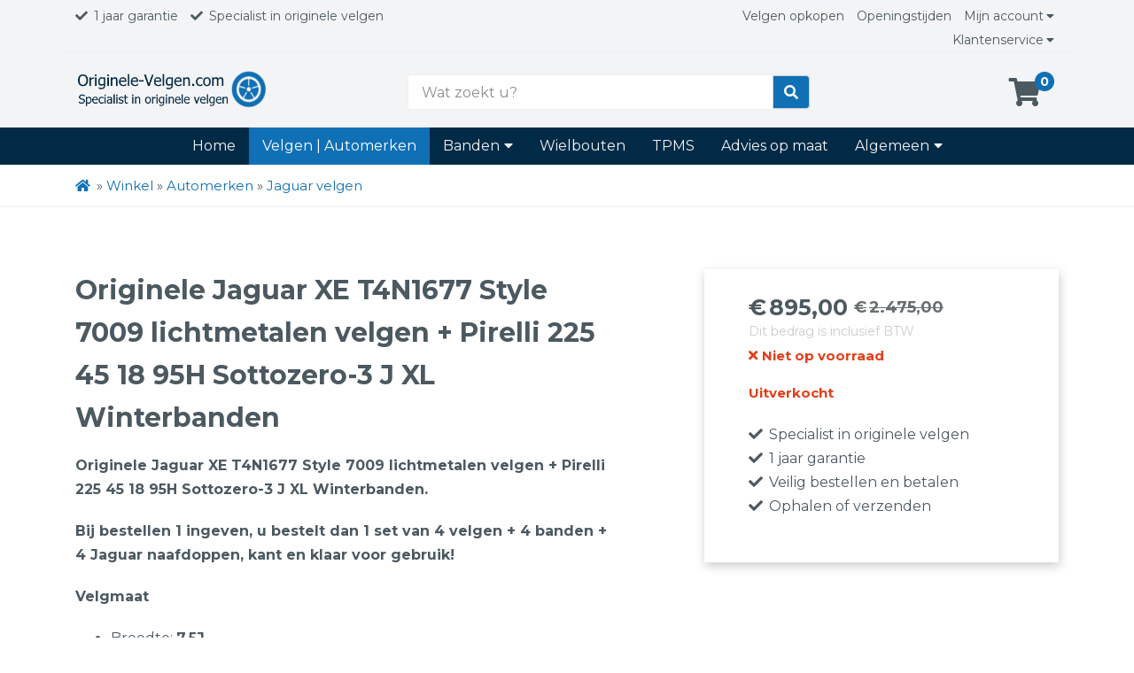

--- FILE ---
content_type: text/html; charset=UTF-8
request_url: https://originele-velgen.com/product-tag/originele-jaguar-xe-t4n1677-style-7009-lichtmetalen-velgen-pirelli-225-45-18-95h-sottozero-3-j-xl-winterbanden/
body_size: 18494
content:
<!doctype html>
<html lang="nl-NL">
<head>
	<meta charset="UTF-8">
	<meta name="viewport" content="width=device-width, initial-scale=1">
	<link rel="profile" href="https://gmpg.org/xfn/11">

	    <!-- Global Site Tag (gtag.js) - Google Analytics -->
    <script async src="https://www.googletagmanager.com/gtag/js?id=UA-136528915-1"></script>
    <script>
      window.dataLayer = window.dataLayer || [];
      function gtag(){dataLayer.push(arguments);}
      gtag('js', new Date());

      gtag('config', 'UA-136528915-1', { 'anonymize_ip': true });
    </script>
    <!-- End Google Analytics -->
       <meta name="google-site-verification" content="PgMRJiFaoNRvANOs67hoif10jbUYrA6z6JFSdX-Fw4M" />
  
	<meta name='robots' content='index, follow, max-image-preview:large, max-snippet:-1, max-video-preview:-1' />
	<style>img:is([sizes="auto" i], [sizes^="auto," i]) { contain-intrinsic-size: 3000px 1500px }</style>
	
	<!-- This site is optimized with the Yoast SEO plugin v26.8 - https://yoast.com/product/yoast-seo-wordpress/ -->
	<title>Originele Jaguar XE T4N1677 Style 7009 lichtmetalen velgen + Pirelli 225 45 18 95H Sottozero-3 J XL Winterbanden - Originele velgen kopen? Originele-velgen.com</title>
	<link rel="canonical" href="https://originele-velgen.com/originele-jaguar-xe-t4n1677-style-7009-lichtmetalen-velgen-pirelli-225-45-18-95h-sottozero-3-j-xl-winterbanden/" />
	<meta property="og:locale" content="nl_NL" />
	<meta property="og:type" content="article" />
	<meta property="og:title" content="Originele Jaguar XE T4N1677 Style 7009 lichtmetalen velgen + Pirelli 225 45 18 95H Sottozero-3 J XL Winterbanden - Originele velgen kopen? Originele-velgen.com" />
	<meta property="og:description" content="Originele Jaguar XE T4N1677 Style 7009 lichtmetalen velgen + Pirelli 225 45 18 95H Sottozero-3 J XL Winterbanden.  Bij bestellen 1 ingeven, u bestelt dan 1 set van 4 velgen + 4 banden + 4 Jaguar naafdoppen, kant en klaar voor gebruik!  Velgmaat    Breedte: 7.5J  Hoogte: 18 inch  Steekmaat: 5×108  Naafgat: 63.4  ET-waarde: ET46  Jaguar onderdeel nr: T4N1677" />
	<meta property="og:url" content="https://originele-velgen.com/originele-jaguar-xe-t4n1677-style-7009-lichtmetalen-velgen-pirelli-225-45-18-95h-sottozero-3-j-xl-winterbanden/" />
	<meta property="og:site_name" content="Originele velgen kopen? Originele-velgen.com" />
	<meta property="article:modified_time" content="2023-12-05T14:35:20+00:00" />
	<meta property="og:image" content="https://originele-velgen.com/wp-content/uploads/2022/01/20220107_120353_resized.jpg" />
	<meta property="og:image:width" content="1512" />
	<meta property="og:image:height" content="2016" />
	<meta property="og:image:type" content="image/jpeg" />
	<meta name="twitter:card" content="summary_large_image" />
	<meta name="twitter:label1" content="Geschatte leestijd" />
	<meta name="twitter:data1" content="1 minuut" />
	<script type="application/ld+json" class="yoast-schema-graph">{"@context":"https://schema.org","@graph":[{"@type":"WebPage","@id":"https://originele-velgen.com/originele-jaguar-xe-t4n1677-style-7009-lichtmetalen-velgen-pirelli-225-45-18-95h-sottozero-3-j-xl-winterbanden/","url":"https://originele-velgen.com/originele-jaguar-xe-t4n1677-style-7009-lichtmetalen-velgen-pirelli-225-45-18-95h-sottozero-3-j-xl-winterbanden/","name":"Originele Jaguar XE T4N1677 Style 7009 lichtmetalen velgen + Pirelli 225 45 18 95H Sottozero-3 J XL Winterbanden - Originele velgen kopen? Originele-velgen.com","isPartOf":{"@id":"https://originele-velgen.com/#website"},"primaryImageOfPage":{"@id":"https://originele-velgen.com/originele-jaguar-xe-t4n1677-style-7009-lichtmetalen-velgen-pirelli-225-45-18-95h-sottozero-3-j-xl-winterbanden/#primaryimage"},"image":{"@id":"https://originele-velgen.com/originele-jaguar-xe-t4n1677-style-7009-lichtmetalen-velgen-pirelli-225-45-18-95h-sottozero-3-j-xl-winterbanden/#primaryimage"},"thumbnailUrl":"https://originele-velgen.com/wp-content/uploads/2022/01/20220107_120353_resized.jpg","datePublished":"2022-01-07T12:19:34+00:00","dateModified":"2023-12-05T14:35:20+00:00","breadcrumb":{"@id":"https://originele-velgen.com/originele-jaguar-xe-t4n1677-style-7009-lichtmetalen-velgen-pirelli-225-45-18-95h-sottozero-3-j-xl-winterbanden/#breadcrumb"},"inLanguage":"nl-NL","potentialAction":[{"@type":"ReadAction","target":["https://originele-velgen.com/originele-jaguar-xe-t4n1677-style-7009-lichtmetalen-velgen-pirelli-225-45-18-95h-sottozero-3-j-xl-winterbanden/"]}]},{"@type":"ImageObject","inLanguage":"nl-NL","@id":"https://originele-velgen.com/originele-jaguar-xe-t4n1677-style-7009-lichtmetalen-velgen-pirelli-225-45-18-95h-sottozero-3-j-xl-winterbanden/#primaryimage","url":"https://originele-velgen.com/wp-content/uploads/2022/01/20220107_120353_resized.jpg","contentUrl":"https://originele-velgen.com/wp-content/uploads/2022/01/20220107_120353_resized.jpg","width":1512,"height":2016,"caption":"Originele Jaguar XE T4N1677 Style 7009 lichtmetalen velgen"},{"@type":"BreadcrumbList","@id":"https://originele-velgen.com/originele-jaguar-xe-t4n1677-style-7009-lichtmetalen-velgen-pirelli-225-45-18-95h-sottozero-3-j-xl-winterbanden/#breadcrumb","itemListElement":[{"@type":"ListItem","position":1,"name":"","item":"https://originele-velgen.com/"},{"@type":"ListItem","position":2,"name":"Winkel","item":"https://originele-velgen.com/winkel/"},{"@type":"ListItem","position":3,"name":"Automerken","item":"https://originele-velgen.com/automerken/"},{"@type":"ListItem","position":4,"name":"Jaguar velgen"}]},{"@type":"WebSite","@id":"https://originele-velgen.com/#website","url":"https://originele-velgen.com/","name":"Originele velgen kopen? Originele-velgen.com","description":"Dé specialist in originele velgen","potentialAction":[{"@type":"SearchAction","target":{"@type":"EntryPoint","urlTemplate":"https://originele-velgen.com/?s={search_term_string}"},"query-input":{"@type":"PropertyValueSpecification","valueRequired":true,"valueName":"search_term_string"}}],"inLanguage":"nl-NL"}]}</script>
	<!-- / Yoast SEO plugin. -->


<link rel='dns-prefetch' href='//use.fontawesome.com' />
<link rel='dns-prefetch' href='//fonts.googleapis.com' />
<link href='https://fonts.gstatic.com' crossorigin rel='preconnect' />
<link rel="alternate" type="application/rss+xml" title="Originele velgen kopen? Originele-velgen.com &raquo; feed" href="https://originele-velgen.com/feed/" />
<link rel="alternate" type="application/rss+xml" title="Originele velgen kopen? Originele-velgen.com &raquo; reacties feed" href="https://originele-velgen.com/comments/feed/" />
<link rel='stylesheet' id='wp-block-library-css' href='https://originele-velgen.com/wp-includes/css/dist/block-library/style.min.css?ver=6.8.3' type='text/css' media='all' />
<style id='classic-theme-styles-inline-css' type='text/css'>
/*! This file is auto-generated */
.wp-block-button__link{color:#fff;background-color:#32373c;border-radius:9999px;box-shadow:none;text-decoration:none;padding:calc(.667em + 2px) calc(1.333em + 2px);font-size:1.125em}.wp-block-file__button{background:#32373c;color:#fff;text-decoration:none}
</style>
<style id='global-styles-inline-css' type='text/css'>
:root{--wp--preset--aspect-ratio--square: 1;--wp--preset--aspect-ratio--4-3: 4/3;--wp--preset--aspect-ratio--3-4: 3/4;--wp--preset--aspect-ratio--3-2: 3/2;--wp--preset--aspect-ratio--2-3: 2/3;--wp--preset--aspect-ratio--16-9: 16/9;--wp--preset--aspect-ratio--9-16: 9/16;--wp--preset--color--black: #000000;--wp--preset--color--cyan-bluish-gray: #abb8c3;--wp--preset--color--white: #ffffff;--wp--preset--color--pale-pink: #f78da7;--wp--preset--color--vivid-red: #cf2e2e;--wp--preset--color--luminous-vivid-orange: #ff6900;--wp--preset--color--luminous-vivid-amber: #fcb900;--wp--preset--color--light-green-cyan: #7bdcb5;--wp--preset--color--vivid-green-cyan: #00d084;--wp--preset--color--pale-cyan-blue: #8ed1fc;--wp--preset--color--vivid-cyan-blue: #0693e3;--wp--preset--color--vivid-purple: #9b51e0;--wp--preset--gradient--vivid-cyan-blue-to-vivid-purple: linear-gradient(135deg,rgba(6,147,227,1) 0%,rgb(155,81,224) 100%);--wp--preset--gradient--light-green-cyan-to-vivid-green-cyan: linear-gradient(135deg,rgb(122,220,180) 0%,rgb(0,208,130) 100%);--wp--preset--gradient--luminous-vivid-amber-to-luminous-vivid-orange: linear-gradient(135deg,rgba(252,185,0,1) 0%,rgba(255,105,0,1) 100%);--wp--preset--gradient--luminous-vivid-orange-to-vivid-red: linear-gradient(135deg,rgba(255,105,0,1) 0%,rgb(207,46,46) 100%);--wp--preset--gradient--very-light-gray-to-cyan-bluish-gray: linear-gradient(135deg,rgb(238,238,238) 0%,rgb(169,184,195) 100%);--wp--preset--gradient--cool-to-warm-spectrum: linear-gradient(135deg,rgb(74,234,220) 0%,rgb(151,120,209) 20%,rgb(207,42,186) 40%,rgb(238,44,130) 60%,rgb(251,105,98) 80%,rgb(254,248,76) 100%);--wp--preset--gradient--blush-light-purple: linear-gradient(135deg,rgb(255,206,236) 0%,rgb(152,150,240) 100%);--wp--preset--gradient--blush-bordeaux: linear-gradient(135deg,rgb(254,205,165) 0%,rgb(254,45,45) 50%,rgb(107,0,62) 100%);--wp--preset--gradient--luminous-dusk: linear-gradient(135deg,rgb(255,203,112) 0%,rgb(199,81,192) 50%,rgb(65,88,208) 100%);--wp--preset--gradient--pale-ocean: linear-gradient(135deg,rgb(255,245,203) 0%,rgb(182,227,212) 50%,rgb(51,167,181) 100%);--wp--preset--gradient--electric-grass: linear-gradient(135deg,rgb(202,248,128) 0%,rgb(113,206,126) 100%);--wp--preset--gradient--midnight: linear-gradient(135deg,rgb(2,3,129) 0%,rgb(40,116,252) 100%);--wp--preset--font-size--small: 13px;--wp--preset--font-size--medium: 20px;--wp--preset--font-size--large: 36px;--wp--preset--font-size--x-large: 42px;--wp--preset--spacing--20: 0.44rem;--wp--preset--spacing--30: 0.67rem;--wp--preset--spacing--40: 1rem;--wp--preset--spacing--50: 1.5rem;--wp--preset--spacing--60: 2.25rem;--wp--preset--spacing--70: 3.38rem;--wp--preset--spacing--80: 5.06rem;--wp--preset--shadow--natural: 6px 6px 9px rgba(0, 0, 0, 0.2);--wp--preset--shadow--deep: 12px 12px 50px rgba(0, 0, 0, 0.4);--wp--preset--shadow--sharp: 6px 6px 0px rgba(0, 0, 0, 0.2);--wp--preset--shadow--outlined: 6px 6px 0px -3px rgba(255, 255, 255, 1), 6px 6px rgba(0, 0, 0, 1);--wp--preset--shadow--crisp: 6px 6px 0px rgba(0, 0, 0, 1);}:where(.is-layout-flex){gap: 0.5em;}:where(.is-layout-grid){gap: 0.5em;}body .is-layout-flex{display: flex;}.is-layout-flex{flex-wrap: wrap;align-items: center;}.is-layout-flex > :is(*, div){margin: 0;}body .is-layout-grid{display: grid;}.is-layout-grid > :is(*, div){margin: 0;}:where(.wp-block-columns.is-layout-flex){gap: 2em;}:where(.wp-block-columns.is-layout-grid){gap: 2em;}:where(.wp-block-post-template.is-layout-flex){gap: 1.25em;}:where(.wp-block-post-template.is-layout-grid){gap: 1.25em;}.has-black-color{color: var(--wp--preset--color--black) !important;}.has-cyan-bluish-gray-color{color: var(--wp--preset--color--cyan-bluish-gray) !important;}.has-white-color{color: var(--wp--preset--color--white) !important;}.has-pale-pink-color{color: var(--wp--preset--color--pale-pink) !important;}.has-vivid-red-color{color: var(--wp--preset--color--vivid-red) !important;}.has-luminous-vivid-orange-color{color: var(--wp--preset--color--luminous-vivid-orange) !important;}.has-luminous-vivid-amber-color{color: var(--wp--preset--color--luminous-vivid-amber) !important;}.has-light-green-cyan-color{color: var(--wp--preset--color--light-green-cyan) !important;}.has-vivid-green-cyan-color{color: var(--wp--preset--color--vivid-green-cyan) !important;}.has-pale-cyan-blue-color{color: var(--wp--preset--color--pale-cyan-blue) !important;}.has-vivid-cyan-blue-color{color: var(--wp--preset--color--vivid-cyan-blue) !important;}.has-vivid-purple-color{color: var(--wp--preset--color--vivid-purple) !important;}.has-black-background-color{background-color: var(--wp--preset--color--black) !important;}.has-cyan-bluish-gray-background-color{background-color: var(--wp--preset--color--cyan-bluish-gray) !important;}.has-white-background-color{background-color: var(--wp--preset--color--white) !important;}.has-pale-pink-background-color{background-color: var(--wp--preset--color--pale-pink) !important;}.has-vivid-red-background-color{background-color: var(--wp--preset--color--vivid-red) !important;}.has-luminous-vivid-orange-background-color{background-color: var(--wp--preset--color--luminous-vivid-orange) !important;}.has-luminous-vivid-amber-background-color{background-color: var(--wp--preset--color--luminous-vivid-amber) !important;}.has-light-green-cyan-background-color{background-color: var(--wp--preset--color--light-green-cyan) !important;}.has-vivid-green-cyan-background-color{background-color: var(--wp--preset--color--vivid-green-cyan) !important;}.has-pale-cyan-blue-background-color{background-color: var(--wp--preset--color--pale-cyan-blue) !important;}.has-vivid-cyan-blue-background-color{background-color: var(--wp--preset--color--vivid-cyan-blue) !important;}.has-vivid-purple-background-color{background-color: var(--wp--preset--color--vivid-purple) !important;}.has-black-border-color{border-color: var(--wp--preset--color--black) !important;}.has-cyan-bluish-gray-border-color{border-color: var(--wp--preset--color--cyan-bluish-gray) !important;}.has-white-border-color{border-color: var(--wp--preset--color--white) !important;}.has-pale-pink-border-color{border-color: var(--wp--preset--color--pale-pink) !important;}.has-vivid-red-border-color{border-color: var(--wp--preset--color--vivid-red) !important;}.has-luminous-vivid-orange-border-color{border-color: var(--wp--preset--color--luminous-vivid-orange) !important;}.has-luminous-vivid-amber-border-color{border-color: var(--wp--preset--color--luminous-vivid-amber) !important;}.has-light-green-cyan-border-color{border-color: var(--wp--preset--color--light-green-cyan) !important;}.has-vivid-green-cyan-border-color{border-color: var(--wp--preset--color--vivid-green-cyan) !important;}.has-pale-cyan-blue-border-color{border-color: var(--wp--preset--color--pale-cyan-blue) !important;}.has-vivid-cyan-blue-border-color{border-color: var(--wp--preset--color--vivid-cyan-blue) !important;}.has-vivid-purple-border-color{border-color: var(--wp--preset--color--vivid-purple) !important;}.has-vivid-cyan-blue-to-vivid-purple-gradient-background{background: var(--wp--preset--gradient--vivid-cyan-blue-to-vivid-purple) !important;}.has-light-green-cyan-to-vivid-green-cyan-gradient-background{background: var(--wp--preset--gradient--light-green-cyan-to-vivid-green-cyan) !important;}.has-luminous-vivid-amber-to-luminous-vivid-orange-gradient-background{background: var(--wp--preset--gradient--luminous-vivid-amber-to-luminous-vivid-orange) !important;}.has-luminous-vivid-orange-to-vivid-red-gradient-background{background: var(--wp--preset--gradient--luminous-vivid-orange-to-vivid-red) !important;}.has-very-light-gray-to-cyan-bluish-gray-gradient-background{background: var(--wp--preset--gradient--very-light-gray-to-cyan-bluish-gray) !important;}.has-cool-to-warm-spectrum-gradient-background{background: var(--wp--preset--gradient--cool-to-warm-spectrum) !important;}.has-blush-light-purple-gradient-background{background: var(--wp--preset--gradient--blush-light-purple) !important;}.has-blush-bordeaux-gradient-background{background: var(--wp--preset--gradient--blush-bordeaux) !important;}.has-luminous-dusk-gradient-background{background: var(--wp--preset--gradient--luminous-dusk) !important;}.has-pale-ocean-gradient-background{background: var(--wp--preset--gradient--pale-ocean) !important;}.has-electric-grass-gradient-background{background: var(--wp--preset--gradient--electric-grass) !important;}.has-midnight-gradient-background{background: var(--wp--preset--gradient--midnight) !important;}.has-small-font-size{font-size: var(--wp--preset--font-size--small) !important;}.has-medium-font-size{font-size: var(--wp--preset--font-size--medium) !important;}.has-large-font-size{font-size: var(--wp--preset--font-size--large) !important;}.has-x-large-font-size{font-size: var(--wp--preset--font-size--x-large) !important;}
:where(.wp-block-post-template.is-layout-flex){gap: 1.25em;}:where(.wp-block-post-template.is-layout-grid){gap: 1.25em;}
:where(.wp-block-columns.is-layout-flex){gap: 2em;}:where(.wp-block-columns.is-layout-grid){gap: 2em;}
:root :where(.wp-block-pullquote){font-size: 1.5em;line-height: 1.6;}
</style>
<link rel='stylesheet' id='ccw_main_css-css' href='https://originele-velgen.com/wp-content/plugins/click-to-chat-for-whatsapp/prev/assets/css/mainstyles.css?ver=4.35' type='text/css' media='all' />
<link rel='stylesheet' id='wcpf-plugin-style-css' href='https://originele-velgen.com/wp-content/plugins/woocommerce-product-filters/assets/prod/styles/plugin.css?ver=6.8.3' type='text/css' media='all' />
<link rel='stylesheet' id='photoswipe-css' href='https://originele-velgen.com/wp-content/plugins/woocommerce/assets/css/photoswipe/photoswipe.min.css?ver=10.4.3' type='text/css' media='all' />
<link rel='stylesheet' id='photoswipe-default-skin-css' href='https://originele-velgen.com/wp-content/plugins/woocommerce/assets/css/photoswipe/default-skin/default-skin.min.css?ver=10.4.3' type='text/css' media='all' />
<style id='woocommerce-inline-inline-css' type='text/css'>
.woocommerce form .form-row .required { visibility: visible; }
</style>
<link rel='stylesheet' id='theme001-webshop-style-css' href='https://originele-velgen.com/wp-content/themes/theme001-webshop/style.css?ver=6.8.3' type='text/css' media='all' />
<link rel='stylesheet' id='theme001-webshop-woocommerce-style-css' href='https://originele-velgen.com/wp-content/themes/theme001-webshop/woocommerce.css?ver=6.8.3' type='text/css' media='all' />
<style id='theme001-webshop-woocommerce-style-inline-css' type='text/css'>
@font-face {
			font-family: "star";
			src: url("https://originele-velgen.com/wp-content/plugins/woocommerce/assets/fonts/star.eot");
			src: url("https://originele-velgen.com/wp-content/plugins/woocommerce/assets/fonts/star.eot?#iefix") format("embedded-opentype"),
				url("https://originele-velgen.com/wp-content/plugins/woocommerce/assets/fonts/star.woff") format("woff"),
				url("https://originele-velgen.com/wp-content/plugins/woocommerce/assets/fonts/star.ttf") format("truetype"),
				url("https://originele-velgen.com/wp-content/plugins/woocommerce/assets/fonts/star.svg#star") format("svg");
			font-weight: normal;
			font-style: normal;
		}
</style>
<link rel='stylesheet' id='theme001-webshop-child-style-css' href='https://originele-velgen.com/wp-content/themes/theme001-webshop-child/style.css?ver=1.0.0' type='text/css' media='all' />
<link rel='stylesheet' id='font-awesome-css' href='https://use.fontawesome.com/releases/v5.3.1/css/all.css?ver=6.8.3' type='text/css' media='all' />
<link rel='stylesheet' id='google-fonts-css' href='https://fonts.googleapis.com/css?family=Montserrat%3A300%2C400%2C400i%2C700%2C700i&#038;ver=6.8.3' type='text/css' media='all' />
<link rel='stylesheet' id='slick-css-css' href='https://originele-velgen.com/wp-content/themes/theme001-webshop/libs/slick-carousel/slick/slick.css?ver=6.8.3' type='text/css' media='all' />
<link rel='stylesheet' id='slick-theme-css-css' href='https://originele-velgen.com/wp-content/themes/theme001-webshop/libs/slick-carousel/slick/slick-theme.css?ver=6.8.3' type='text/css' media='all' />
<link rel='stylesheet' id='wa_wcc_mtree_css_file-css' href='https://originele-velgen.com/wp-content/plugins/woocommerce-product-category-selection-widget/assets/css/mtree.css?ver=6.8.3' type='text/css' media='all' />
<script type="text/javascript" src="https://originele-velgen.com/wp-includes/js/jquery/jquery.min.js?ver=3.7.1" id="jquery-core-js"></script>
<script type="text/javascript" src="https://originele-velgen.com/wp-includes/js/jquery/jquery-migrate.min.js?ver=3.4.1" id="jquery-migrate-js"></script>
<script type="text/javascript" src="https://originele-velgen.com/wp-content/plugins/woocommerce-product-filters/assets/prod/scripts/polyfills.js?ver=6.8.3" id="wcpf-plugin-polyfills-script-js"></script>
<script type="text/javascript" src="https://originele-velgen.com/wp-includes/js/jquery/ui/core.min.js?ver=1.13.3" id="jquery-ui-core-js"></script>
<script type="text/javascript" src="https://originele-velgen.com/wp-includes/js/jquery/ui/mouse.min.js?ver=1.13.3" id="jquery-ui-mouse-js"></script>
<script type="text/javascript" src="https://originele-velgen.com/wp-includes/js/jquery/ui/slider.min.js?ver=1.13.3" id="jquery-ui-slider-js"></script>
<script type="text/javascript" src="https://originele-velgen.com/wp-content/plugins/woocommerce-product-filters/assets/prod/scripts/front-vendor.js?ver=6.8.3" id="wcpf-plugin-vendor-script-js"></script>
<script type="text/javascript" src="https://originele-velgen.com/wp-includes/js/underscore.min.js?ver=1.13.7" id="underscore-js"></script>
<script type="text/javascript" id="wp-util-js-extra">
/* <![CDATA[ */
var _wpUtilSettings = {"ajax":{"url":"\/wp-admin\/admin-ajax.php"}};
/* ]]> */
</script>
<script type="text/javascript" src="https://originele-velgen.com/wp-includes/js/wp-util.min.js?ver=6.8.3" id="wp-util-js"></script>
<script type="text/javascript" src="https://originele-velgen.com/wp-content/plugins/woocommerce/assets/js/accounting/accounting.min.js?ver=0.4.2" id="wc-accounting-js"></script>
<script type="text/javascript" id="wcpf-plugin-script-js-extra">
/* <![CDATA[ */
var WCPFData = {"registerEntities":{"Project":{"id":"Project","class":"WooCommerce_Product_Filter_Plugin\\Entity","post_type":"wcpf_project","label":"Project","default_options":{"urlNavigation":"query","filteringStarts":"auto","urlNavigationOptions":[],"useComponents":["pagination","sorting","results-count"],"paginationAjax":true},"is_grouped":true,"editor_component_class":"WooCommerce_Product_Filter_Plugin\\Project\\Editor_Component","filter_component_class":"WooCommerce_Product_Filter_Plugin\\Project\\Filter_Component","variations":false},"BoxListField":{"id":"BoxListField","class":"WooCommerce_Product_Filter_Plugin\\Entity","post_type":"wcpf_item","label":"Box List","default_options":{"itemsSource":"attribute","itemsDisplay":"all","optionFormat":"slug","queryType":"or","itemsDisplayHierarchical":true,"showResetItem":false,"displayTitle":true,"displayToggleContent":true,"defaultToggleState":"show","cssClass":"","actionForEmptyOptions":"hide","displayProductCount":true,"multiSelect":true,"boxSize":"45px"},"is_grouped":false,"editor_component_class":"WooCommerce_Product_Filter_Plugin\\Field\\Box_list\\Editor_Component","filter_component_class":"WooCommerce_Product_Filter_Plugin\\Field\\Box_List\\Filter_Component","variations":true},"CheckBoxListField":{"id":"CheckBoxListField","class":"WooCommerce_Product_Filter_Plugin\\Entity","post_type":"wcpf_item","label":"Checkbox","default_options":{"itemsSource":"attribute","itemsDisplay":"all","optionFormat":"slug","queryType":"or","itemsDisplayHierarchical":true,"showResetItem":false,"displayTitle":true,"displayToggleContent":true,"defaultToggleState":"show","cssClass":"","actionForEmptyOptions":"hide","displayProductCount":true},"is_grouped":false,"editor_component_class":"WooCommerce_Product_Filter_Plugin\\Field\\Check_Box_List\\Editor_Component","filter_component_class":"WooCommerce_Product_Filter_Plugin\\Field\\Check_Box_List\\Filter_Component","variations":true},"DropDownListField":{"id":"DropDownListField","class":"WooCommerce_Product_Filter_Plugin\\Entity","post_type":"wcpf_item","label":"Drop Down","default_options":{"itemsSource":"attribute","itemsDisplay":"all","optionFormat":"slug","queryType":"or","itemsDisplayHierarchical":true,"showResetItem":true,"displayTitle":true,"displayToggleContent":true,"defaultToggleState":"show","cssClass":"","actionForEmptyOptions":"hide","displayProductCount":true,"titleItemReset":"Not selected"},"is_grouped":false,"editor_component_class":"WooCommerce_Product_Filter_Plugin\\Field\\Drop_Down_List\\Editor_Component","filter_component_class":"WooCommerce_Product_Filter_Plugin\\Field\\Drop_Down_List\\Filter_Component","variations":true},"ButtonField":{"id":"ButtonField","class":"WooCommerce_Product_Filter_Plugin\\Entity","post_type":"wcpf_item","label":"Button","default_options":{"cssClass":"","action":"reset"},"is_grouped":false,"editor_component_class":"WooCommerce_Product_Filter_Plugin\\Field\\Button\\Editor_Component","filter_component_class":"WooCommerce_Product_Filter_Plugin\\Field\\Button\\Filter_Component","variations":true},"ColorListField":{"id":"ColorListField","class":"WooCommerce_Product_Filter_Plugin\\Entity","post_type":"wcpf_item","label":"Colors","default_options":{"itemsSource":"attribute","itemsDisplay":"all","optionFormat":"slug","queryType":"or","itemsDisplayHierarchical":true,"showResetItem":false,"displayTitle":true,"displayToggleContent":true,"defaultToggleState":"show","cssClass":"","actionForEmptyOptions":"hide","displayProductCount":true,"optionKey":"colors"},"is_grouped":false,"editor_component_class":"WooCommerce_Product_Filter_Plugin\\Field\\Color_List\\Editor_Component","filter_component_class":"WooCommerce_Product_Filter_Plugin\\Field\\Color_List\\Filter_Component","variations":true},"RadioListField":{"id":"RadioListField","class":"WooCommerce_Product_Filter_Plugin\\Entity","post_type":"wcpf_item","label":"Radio","default_options":{"itemsSource":"attribute","itemsDisplay":"all","optionFormat":"slug","queryType":"or","itemsDisplayHierarchical":true,"showResetItem":true,"displayTitle":true,"displayToggleContent":true,"defaultToggleState":"show","cssClass":"","actionForEmptyOptions":"hide","displayProductCount":true,"titleItemReset":"Not selected"},"is_grouped":false,"editor_component_class":"WooCommerce_Product_Filter_Plugin\\Field\\Radio_List\\Editor_Component","filter_component_class":"WooCommerce_Product_Filter_Plugin\\Field\\Radio_List\\Filter_Component","variations":true},"TextListField":{"id":"TextListField","class":"WooCommerce_Product_Filter_Plugin\\Entity","post_type":"wcpf_item","label":"Text List","default_options":{"itemsSource":"attribute","itemsDisplay":"all","optionFormat":"slug","queryType":"or","itemsDisplayHierarchical":true,"showResetItem":false,"displayTitle":true,"displayToggleContent":true,"defaultToggleState":"show","cssClass":"","actionForEmptyOptions":"hide","displayProductCount":true,"multiSelect":true,"useInlineStyle":false},"is_grouped":false,"editor_component_class":"WooCommerce_Product_Filter_Plugin\\Field\\Text_List\\Editor_Component","filter_component_class":"WooCommerce_Product_Filter_Plugin\\Field\\Text_List\\Filter_Component","variations":true},"PriceSliderField":{"id":"PriceSliderField","class":"WooCommerce_Product_Filter_Plugin\\Entity","post_type":"wcpf_item","label":"Price slider","default_options":{"minPriceOptionKey":"min-price","maxPriceOptionKey":"max-price","optionKey":"price","optionKeyFormat":"dash","cssClass":"","displayMinMaxInput":false,"displayTitle":true,"displayToggleContent":true,"defaultToggleState":"show","displayPriceLabel":true},"is_grouped":false,"editor_component_class":"WooCommerce_Product_Filter_Plugin\\Field\\Price_Slider\\Editor_Component","filter_component_class":"WooCommerce_Product_Filter_Plugin\\Field\\Price_Slider\\Filter_Component","variations":false},"SimpleBoxLayout":{"id":"SimpleBoxLayout","class":"WooCommerce_Product_Filter_Plugin\\Entity","post_type":"wcpf_item","label":"Simple Box","default_options":{"displayToggleContent":true,"defaultToggleState":"show","cssClass":""},"is_grouped":true,"editor_component_class":"WooCommerce_Product_Filter_Plugin\\Layout\\Simple_Box\\Editor_Component","filter_component_class":"WooCommerce_Product_Filter_Plugin\\Layout\\Simple_Box\\Filter_Component","variations":false},"ColumnsLayout":{"id":"ColumnsLayout","class":"WooCommerce_Product_Filter_Plugin\\Entity","post_type":"wcpf_item","label":"Columns","default_options":{"columns":[{"entities":[],"options":{"width":"50%"}}]},"is_grouped":true,"editor_component_class":"WooCommerce_Product_Filter_Plugin\\Layout\\Columns\\Editor_Component","filter_component_class":"WooCommerce_Product_Filter_Plugin\\Layout\\Columns\\Filter_Component","variations":false}},"messages":[],"selectors":{"productsContainer":".products","paginationContainer":".woocommerce-pagination","resultCount":".woocommerce-result-count","sorting":".woocommerce-ordering","pageTitle":".woocommerce-products-header__title","breadcrumb":".woocommerce-breadcrumb"},"pageUrl":"https:\/\/originele-velgen.com\/product-tag\/originele-jaguar-xe-t4n1677-style-7009-lichtmetalen-velgen-pirelli-225-45-18-95h-sottozero-3-j-xl-winterbanden\/","isPaged":"","priceFormat":{"currencyFormatNumDecimals":0,"currencyFormatSymbol":"&euro;","currencyFormatDecimalSep":",","currencyFormatThousandSep":".","currencyFormat":"%s%v"}};
/* ]]> */
</script>
<script type="text/javascript" src="https://originele-velgen.com/wp-content/plugins/woocommerce-product-filters/assets/prod/scripts/plugin.js?ver=6.8.3" id="wcpf-plugin-script-js"></script>
<script type="text/javascript" src="https://originele-velgen.com/wp-content/plugins/woocommerce/assets/js/jquery-blockui/jquery.blockUI.min.js?ver=2.7.0-wc.10.4.3" id="wc-jquery-blockui-js" defer="defer" data-wp-strategy="defer"></script>
<script type="text/javascript" id="wc-add-to-cart-js-extra">
/* <![CDATA[ */
var wc_add_to_cart_params = {"ajax_url":"\/wp-admin\/admin-ajax.php","wc_ajax_url":"\/?wc-ajax=%%endpoint%%","i18n_view_cart":"Bekijk winkelwagen","cart_url":"https:\/\/originele-velgen.com\/winkelmand\/","is_cart":"","cart_redirect_after_add":"no"};
/* ]]> */
</script>
<script type="text/javascript" src="https://originele-velgen.com/wp-content/plugins/woocommerce/assets/js/frontend/add-to-cart.min.js?ver=10.4.3" id="wc-add-to-cart-js" defer="defer" data-wp-strategy="defer"></script>
<script type="text/javascript" src="https://originele-velgen.com/wp-content/plugins/woocommerce/assets/js/flexslider/jquery.flexslider.min.js?ver=2.7.2-wc.10.4.3" id="wc-flexslider-js" defer="defer" data-wp-strategy="defer"></script>
<script type="text/javascript" src="https://originele-velgen.com/wp-content/plugins/woocommerce/assets/js/photoswipe/photoswipe.min.js?ver=4.1.1-wc.10.4.3" id="wc-photoswipe-js" defer="defer" data-wp-strategy="defer"></script>
<script type="text/javascript" src="https://originele-velgen.com/wp-content/plugins/woocommerce/assets/js/photoswipe/photoswipe-ui-default.min.js?ver=4.1.1-wc.10.4.3" id="wc-photoswipe-ui-default-js" defer="defer" data-wp-strategy="defer"></script>
<script type="text/javascript" id="wc-single-product-js-extra">
/* <![CDATA[ */
var wc_single_product_params = {"i18n_required_rating_text":"Selecteer een waardering","i18n_rating_options":["1 van de 5 sterren","2 van de 5 sterren","3 van de 5 sterren","4 van de 5 sterren","5 van de 5 sterren"],"i18n_product_gallery_trigger_text":"Afbeeldinggalerij in volledig scherm bekijken","review_rating_required":"yes","flexslider":{"rtl":false,"animation":"slide","smoothHeight":true,"directionNav":false,"controlNav":"thumbnails","slideshow":true,"animationSpeed":500,"animationLoop":false,"allowOneSlide":false},"zoom_enabled":"","zoom_options":[],"photoswipe_enabled":"1","photoswipe_options":{"shareEl":false,"closeOnScroll":false,"history":false,"hideAnimationDuration":0,"showAnimationDuration":0},"flexslider_enabled":"1"};
/* ]]> */
</script>
<script type="text/javascript" src="https://originele-velgen.com/wp-content/plugins/woocommerce/assets/js/frontend/single-product.min.js?ver=10.4.3" id="wc-single-product-js" defer="defer" data-wp-strategy="defer"></script>
<script type="text/javascript" src="https://originele-velgen.com/wp-content/plugins/woocommerce/assets/js/js-cookie/js.cookie.min.js?ver=2.1.4-wc.10.4.3" id="wc-js-cookie-js" defer="defer" data-wp-strategy="defer"></script>
<script type="text/javascript" id="woocommerce-js-extra">
/* <![CDATA[ */
var woocommerce_params = {"ajax_url":"\/wp-admin\/admin-ajax.php","wc_ajax_url":"\/?wc-ajax=%%endpoint%%","i18n_password_show":"Wachtwoord weergeven","i18n_password_hide":"Wachtwoord verbergen"};
/* ]]> */
</script>
<script type="text/javascript" src="https://originele-velgen.com/wp-content/plugins/woocommerce/assets/js/frontend/woocommerce.min.js?ver=10.4.3" id="woocommerce-js" defer="defer" data-wp-strategy="defer"></script>
<script type="text/javascript" src="https://originele-velgen.com/wp-content/themes/theme001-webshop/js/script.min.js?ver=20181217" id="theme001-webshop-scripts-js"></script>
<script type="text/javascript" src="https://originele-velgen.com/wp-content/themes/theme001-webshop-child/js/custom_script.js?ver=6.8.3" id="theme001-webshop-child-scripts-js"></script>
<script type="text/javascript" src="https://originele-velgen.com/wp-content/themes/theme001-webshop/js/wooSlider.js?ver=1" id="wts-js"></script>
<link rel="https://api.w.org/" href="https://originele-velgen.com/wp-json/" /><link rel="alternate" title="JSON" type="application/json" href="https://originele-velgen.com/wp-json/wp/v2/product/16748" /><link rel="EditURI" type="application/rsd+xml" title="RSD" href="https://originele-velgen.com/xmlrpc.php?rsd" />
<meta name="generator" content="WordPress 6.8.3" />
<meta name="generator" content="WooCommerce 10.4.3" />
<link rel='shortlink' href='https://originele-velgen.com/?p=16748' />
<link rel="alternate" title="oEmbed (JSON)" type="application/json+oembed" href="https://originele-velgen.com/wp-json/oembed/1.0/embed?url=https%3A%2F%2Foriginele-velgen.com%2Foriginele-jaguar-xe-t4n1677-style-7009-lichtmetalen-velgen-pirelli-225-45-18-95h-sottozero-3-j-xl-winterbanden%2F" />
<link rel="alternate" title="oEmbed (XML)" type="text/xml+oembed" href="https://originele-velgen.com/wp-json/oembed/1.0/embed?url=https%3A%2F%2Foriginele-velgen.com%2Foriginele-jaguar-xe-t4n1677-style-7009-lichtmetalen-velgen-pirelli-225-45-18-95h-sottozero-3-j-xl-winterbanden%2F&#038;format=xml" />
<style>
/*
* Primary color
*/

a {
  color: #1070b6;
}

.sidenav,
button,
input[type="button"],
input[type="reset"],
input[type="submit"],
.btn-primary,
.searchbox #search-icon,
.search-form .input-group-text,
ul.products li.product .onsale,
#top-menu .sub-menu a:hover,
.frontpage-category-name h3,
.image-box-name,
.overlay-nav-trigger,
.cd-primary-nav,
.cd-overlay-nav span,
.cd-overlay-content span,
.woocommerce-message a,
.woocommerce-info,
.woocommerce-noreviews,
p.no-comments,
.show_filter_toggle,
.widget_price_filter .ui-slider .ui-slider-handle,
.widget_price_filter .ui-slider .ui-slider-range,
.wcpf-field-button .wcpf-button {
  background-color: #1070b6;
}

.site-header-cart .count {
  background: #1070b6;
}

.btn-primary:hover,
input[type="submit"]:hover,
.frontpage-categories-block-wrapper a:hover h3,
.wcpf-field-button .wcpf-button:hover {
  background-color: #2484ca;
}

/* pagination */
.woocommerce-pagination ul.page-numbers a,
.woocommerce-pagination ul.page-numbers .current,
.theme001-pagination a,
.theme001-pagination .current {
  background-color: #1070b6;
}

/*
* selection color, must be separated,
*  do not group those two
*/
::selection {
  color: #fff;
  background: #1070b6;
}
::-moz-selection {
  color: #fff;
  background: #1070b6;
}


/*
* Topbar background
*/
.topbar {
  background-color: #f3f4f5;
}

#top-menu .sub-menu {
  background-color: #f3f4f5;
}

/*
* Topbar text
*/
.topbar,
#top-menu a,
#top-menu .sub-menu a {
  color: #4c5961;
}

/*
* Header background
*/
.site-header {
  background: #f3f4f5;
}

/*
* Header menu background
*/
#primary-menu {
  background: #002a46;
}

/*
* Searchbox background on mobile
*/

@media screen and (max-width: 992px) {

  .searchbox {
    background: #002a46;
  }
}




/*
* Header links
*/
.main-navigation a {
  color: #f3f4f5;
}

/*
* Header active link
*/
.main-navigation > ul > .current_page_item > a,
.main-navigation > ul > .current-menu-item > a,
.main-navigation > ul > .current_page_ancestor > a,
.main-navigation > ul > .current-menu-ancestor > a,
.main-navigation > ul > .current-product-ancestor > a,
.main-navigation a:hover,
.main-navigation a:focus {
  background-color: #1070b6;
  color: #fff;
  border-left: 0;
  border-right: 0;
}

.main-navigation ul > li:hover > a {
  color: #fff;
  background-color: #1070b6;
}

.main-navigation ul ul .current_page_item > a,
.main-navigation ul ul .current-menu-item > a,
.main-navigation ul ul .current_page_ancestor > a,
.main-navigation ul ul .current-menu-ancestor > a,
.main-navigation ul ul .current-product-ancestor > a {
  background-color: #1070b6;
}

.main-navigation ul ul a:hover,
.main-navigation ul ul a.focus {
  background-color: #1070b6;
}

/*
* Header dropdown
*/
.main-navigation ul ul a,
.mobile-right-navigation {
  background-color: #002a46;
}

/*
* Text
*/
body,
input,
select,
optgroup,
textarea,
.woocommerce-loop-product__title,
ul.products li.product .price,
.single-product .price,
.fa-user,
.fa-shopping-cart {
  color: #4c5961;
}

/*
* Footer
*/
.site-footer {
  background-color: #002a46;
}

/*
* Footer text
*/
.site-footer {
  color: #f3f4f5;
}

</style>
	<noscript><style>.woocommerce-product-gallery{ opacity: 1 !important; }</style></noscript>
	<link rel="icon" href="https://originele-velgen.com/wp-content/uploads/2019/03/cropped-favicon-32x32.png" sizes="32x32" />
<link rel="icon" href="https://originele-velgen.com/wp-content/uploads/2019/03/cropped-favicon-192x192.png" sizes="192x192" />
<link rel="apple-touch-icon" href="https://originele-velgen.com/wp-content/uploads/2019/03/cropped-favicon-180x180.png" />
<meta name="msapplication-TileImage" content="https://originele-velgen.com/wp-content/uploads/2019/03/cropped-favicon-270x270.png" />
		<style type="text/css" id="wp-custom-css">
			.up-sells.upsells.products h2 {margin-bottom: 50px;}
.payment_method_pay_gateway_ideal img {max-height:24px;}		</style>
		<style id="kirki-inline-styles"></style><noscript><style id="rocket-lazyload-nojs-css">.rll-youtube-player, [data-lazy-src]{display:none !important;}</style></noscript></head>

<body class="wp-singular product-template-default single single-product postid-16748 wp-theme-theme001-webshop wp-child-theme-theme001-webshop-child theme-theme001-webshop woocommerce woocommerce-page woocommerce-no-js woocommerce-active">
<div id="page" class="site">

	<!-- mobile nav -->
	<div class="sidenav">
  	<a href="#" class="sidenav-closebtn">&times;</a>
  	<nav class="sidenav-main" role="navigation">
			<ul id="slide-menu" class="menu">
				<li id="menu-item-1455" class="menu-item menu-item-type-post_type menu-item-object-page menu-item-home menu-item-1455"><a href="https://originele-velgen.com/">Home</a></li>
<li id="menu-item-3280" class="menu-item menu-item-type-taxonomy menu-item-object-product_cat current-product-ancestor menu-item-3280"><a href="https://originele-velgen.com/automerken/">Velgen | Automerken</a></li>
<li id="menu-item-3438" class="menu-item menu-item-type-custom menu-item-object-custom menu-item-has-children menu-item-3438"><a href="#">Banden</a>
<ul class="sub-menu">
	<li id="menu-item-3440" class="menu-item menu-item-type-taxonomy menu-item-object-product_cat menu-item-3440"><a href="https://originele-velgen.com/zomerbanden/">Zomerbanden</a></li>
	<li id="menu-item-3439" class="menu-item menu-item-type-taxonomy menu-item-object-product_cat menu-item-3439"><a href="https://originele-velgen.com/winterbanden/">Winterbanden</a></li>
	<li id="menu-item-3340" class="menu-item menu-item-type-post_type menu-item-object-page menu-item-3340"><a href="https://originele-velgen.com/bandenmaat/">Bandenmaat</a></li>
	<li id="menu-item-3339" class="menu-item menu-item-type-post_type menu-item-object-page menu-item-3339"><a href="https://originele-velgen.com/snelheidsindex/">Snelheidsindex</a></li>
</ul>
</li>
<li id="menu-item-3358" class="menu-item menu-item-type-taxonomy menu-item-object-product_cat menu-item-3358"><a href="https://originele-velgen.com/wielbouten/">Wielbouten</a></li>
<li id="menu-item-3446" class="menu-item menu-item-type-post_type menu-item-object-page menu-item-3446"><a href="https://originele-velgen.com/tpms/">TPMS</a></li>
<li id="menu-item-3361" class="menu-item menu-item-type-post_type menu-item-object-page menu-item-3361"><a href="https://originele-velgen.com/advies-op-maat/">Advies op maat</a></li>
<li id="menu-item-3341" class="menu-item menu-item-type-custom menu-item-object-custom menu-item-has-children menu-item-3341"><a href="#">Algemeen</a>
<ul class="sub-menu">
	<li id="menu-item-3342" class="menu-item menu-item-type-post_type menu-item-object-page menu-item-3342"><a href="https://originele-velgen.com/onze-voordelen/">Onze voordelen</a></li>
	<li id="menu-item-3343" class="menu-item menu-item-type-post_type menu-item-object-page menu-item-3343"><a href="https://originele-velgen.com/velgen-online-kopen/">Waar moet je opletten?</a></li>
	<li id="menu-item-3345" class="menu-item menu-item-type-post_type menu-item-object-page menu-item-3345"><a href="https://originele-velgen.com/lichtmetalen-velgen/">Lichtmetalen velgen</a></li>
</ul>
</li>
<li id="menu-item-3312" class="menu-item menu-item-type-post_type menu-item-object-page menu-item-3312"><a href="https://originele-velgen.com/velgen-opkopen/">Velgen opkopen</a></li>
<li id="menu-item-3473" class="menu-item menu-item-type-post_type menu-item-object-page menu-item-3473"><a href="https://originele-velgen.com/openingstijden/">Openingstijden</a></li>
<li id="menu-item-3313" class="menu-item menu-item-type-custom menu-item-object-custom menu-item-has-children menu-item-3313"><a href="#">Mijn account</a>
<ul class="sub-menu">
	<li id="menu-item-1454" class="menu-item menu-item-type-post_type menu-item-object-page menu-item-1454"><a href="https://originele-velgen.com/mijn-account/">Mijn account</a></li>
	<li id="menu-item-3314" class="menu-item menu-item-type-post_type menu-item-object-page menu-item-3314"><a href="https://originele-velgen.com/afrekenen/">Afrekenen</a></li>
	<li id="menu-item-3315" class="menu-item menu-item-type-post_type menu-item-object-page menu-item-3315"><a href="https://originele-velgen.com/winkelmand/">Winkelmand</a></li>
</ul>
</li>
<li id="menu-item-3316" class="menu-item menu-item-type-custom menu-item-object-custom menu-item-has-children menu-item-3316"><a href="#">Klantenservice</a>
<ul class="sub-menu">
	<li id="menu-item-3317" class="menu-item menu-item-type-post_type menu-item-object-page menu-item-3317"><a href="https://originele-velgen.com/contact/">Contact</a></li>
	<li id="menu-item-3559" class="menu-item menu-item-type-post_type menu-item-object-page menu-item-3559"><a href="https://originele-velgen.com/ruilen-en-retourneren/">Ruilen en retourneren</a></li>
	<li id="menu-item-3560" class="menu-item menu-item-type-post_type menu-item-object-page menu-item-3560"><a href="https://originele-velgen.com/verzendkosten/">Verzendkosten</a></li>
	<li id="menu-item-3374" class="menu-item menu-item-type-post_type menu-item-object-page menu-item-3374"><a href="https://originele-velgen.com/klachten/">Klachten</a></li>
</ul>
</li>
			</ul>
  	</nav>
  </div><!-- end mobile nav -->

	<header id="masthead" class="site-header">
		<div class="topbar">
			<div class="container">
				<div class="row ">

					<div class="col-md-6 col-lg-7">
						<div class="row">
														<div class="mobile-usp col d-lg-none text-center text-md-left">
								<i class="fa fa-check"></i> 1 jaar garantie <i class="fa fa-check"></i> Specialist in originele velgen							</div><!-- .mobile-usp -->

							<div class="desktop-usp col d-none d-lg-block">
								<i class="fa fa-check"></i> 1 jaar garantie <i class="fa fa-check"></i> Specialist in originele velgen							</div><!-- .desktop-usp -->

						</div><!-- .row -->
					</div><!-- .col-md-6 -->

					<div class="col-md-6 d-none d-md-block col-lg-5">
						<nav class="top-menu-navigation">
							<ul id="top-menu" class="menu"><li class="menu-item menu-item-type-post_type menu-item-object-page menu-item-3312"><a href="https://originele-velgen.com/velgen-opkopen/">Velgen opkopen</a></li>
<li class="menu-item menu-item-type-post_type menu-item-object-page menu-item-3473"><a href="https://originele-velgen.com/openingstijden/">Openingstijden</a></li>
<li class="menu-item menu-item-type-custom menu-item-object-custom menu-item-has-children menu-item-3313"><a href="#">Mijn account</a>
<ul class="sub-menu">
	<li class="menu-item menu-item-type-post_type menu-item-object-page menu-item-1454"><a href="https://originele-velgen.com/mijn-account/">Mijn account</a></li>
	<li class="menu-item menu-item-type-post_type menu-item-object-page menu-item-3314"><a href="https://originele-velgen.com/afrekenen/">Afrekenen</a></li>
	<li class="menu-item menu-item-type-post_type menu-item-object-page menu-item-3315"><a href="https://originele-velgen.com/winkelmand/">Winkelmand</a></li>
</ul>
</li>
<li class="menu-item menu-item-type-custom menu-item-object-custom menu-item-has-children menu-item-3316"><a href="#">Klantenservice</a>
<ul class="sub-menu">
	<li class="menu-item menu-item-type-post_type menu-item-object-page menu-item-3317"><a href="https://originele-velgen.com/contact/">Contact</a></li>
	<li class="menu-item menu-item-type-post_type menu-item-object-page menu-item-3559"><a href="https://originele-velgen.com/ruilen-en-retourneren/">Ruilen en retourneren</a></li>
	<li class="menu-item menu-item-type-post_type menu-item-object-page menu-item-3560"><a href="https://originele-velgen.com/verzendkosten/">Verzendkosten</a></li>
	<li class="menu-item menu-item-type-post_type menu-item-object-page menu-item-3374"><a href="https://originele-velgen.com/klachten/">Klachten</a></li>
</ul>
</li>
</ul>						</nav>
					</div><!-- .col-md-6 -->
				</div><!-- .row -->
			</div><!-- .container -->
		</div><!-- .topbar -->

		<div class="lower-header container">
			<div class="row align-items-center">

				<div class="site-logo col-6 col-lg-4 order-lg-1">
					<div class="mobile-logo d-lg-none">
						<a href="https://originele-velgen.com/" rel="home"><picture>
<source type="image/webp" srcset="https://originele-velgen.com/wp-content/uploads/2019/03/Logo-mobiel.png.webp"/>
<img src="https://originele-velgen.com/wp-content/uploads/2019/03/Logo-mobiel.png" alt="Originele velgen kopen? Originele-velgen.com"/>
</picture>
</a>					</div>
					<div class="desktop-logo d-none d-lg-block">
						<a href="https://originele-velgen.com/" rel="home"><picture>
<source type="image/webp" srcset="https://originele-velgen.com/wp-content/uploads/2018/09/Logo.png.webp"/>
<img src="https://originele-velgen.com/wp-content/uploads/2018/09/Logo.png" alt="Originele velgen kopen? Originele-velgen.com"/>
</picture>
</a>					</div>
				</div><!-- .site-logo -->

				<div class="mobile-icons-block col-6 col-lg-3 order-lg-3 d-flex justify-content-end align-items-center">

					<div class="d-lg-none">
						<a href="https://originele-velgen.com/mijn-account/">
							<i class="far fa-user"></i>
						</a>
					</div><!-- .mobile-right-toggle -->

					<div class="cart">
								<ul id="site-header-cart" class="site-header-cart">
			<li class="">
				
		<a class="cart-contents" href="https://originele-velgen.com/winkelmand/" title="Bekijk winkelwagen">
			<i class="fas fa-shopping-cart"></i>
							<div class="cart-count">
					<span class="count-text d-none d-lg-none">Producten:</span>
					<span class="count">0</span>
					<span class="amount d-none d-lg-none">
						<span class="amount-text">Totaal:</span>
						&euro;0,00					</span>
				</div>
		</a>
					</li>
		</ul>
							</div><!-- .cart -->

					<div class="d-lg-none">
						<a href="#" class="menu-toggle">
							<i class="fas fa-bars"></i>
					  </a>
					</div><!-- .mobile-overlay-trigger -->

				</div><!-- .mobile-icons-block -->

				<!-- Force next columns to break to new line at md breakpoint and up -->
  			<div class="w-100 d-block d-md-none"></div>

				<div class="searchbox col col-lg-5 order-lg-2 ">

					
	<form role="search" method="get" class="search-form" action="https://originele-velgen.com/">
	  <label >
	    <span class="screen-reader-text">Zoek naar:</span>
	      <div class="input-group">
	        <input type="search" class="form-control" placeholder="Wat zoekt u?" value="" name="s" title="Zoek naar:" />
	          <div class="input-group-append">
	            <span class="input-group-text" id="search-icon">
	              <i class="fas fa-search"></i>
	            </span>
	          </div>
	      </div>
	  </label>
	  <input type="submit" class="search-submit" value="Search" />
		<input type="hidden" name="post_type" value="product" />
	</form>

	
				</div><!-- .searchbox -->


			</div><!-- .row -->
		</div><!-- .container -->


		<nav id="site-navigation" class="main-navigation d-none d-lg-block">
			<ul id="primary-menu" class="menu"><li class="menu-item menu-item-type-post_type menu-item-object-page menu-item-home menu-item-1455"><a href="https://originele-velgen.com/">Home</a></li>
<li class="menu-item menu-item-type-taxonomy menu-item-object-product_cat current-product-ancestor menu-item-3280"><a href="https://originele-velgen.com/automerken/">Velgen | Automerken</a></li>
<li class="menu-item menu-item-type-custom menu-item-object-custom menu-item-has-children menu-item-3438"><a href="#">Banden</a>
<ul class="sub-menu">
	<li class="menu-item menu-item-type-taxonomy menu-item-object-product_cat menu-item-3440"><a href="https://originele-velgen.com/zomerbanden/">Zomerbanden</a></li>
	<li class="menu-item menu-item-type-taxonomy menu-item-object-product_cat menu-item-3439"><a href="https://originele-velgen.com/winterbanden/">Winterbanden</a></li>
	<li class="menu-item menu-item-type-post_type menu-item-object-page menu-item-3340"><a href="https://originele-velgen.com/bandenmaat/">Bandenmaat</a></li>
	<li class="menu-item menu-item-type-post_type menu-item-object-page menu-item-3339"><a href="https://originele-velgen.com/snelheidsindex/">Snelheidsindex</a></li>
</ul>
</li>
<li class="menu-item menu-item-type-taxonomy menu-item-object-product_cat menu-item-3358"><a href="https://originele-velgen.com/wielbouten/">Wielbouten</a></li>
<li class="menu-item menu-item-type-post_type menu-item-object-page menu-item-3446"><a href="https://originele-velgen.com/tpms/">TPMS</a></li>
<li class="menu-item menu-item-type-post_type menu-item-object-page menu-item-3361"><a href="https://originele-velgen.com/advies-op-maat/">Advies op maat</a></li>
<li class="menu-item menu-item-type-custom menu-item-object-custom menu-item-has-children menu-item-3341"><a href="#">Algemeen</a>
<ul class="sub-menu">
	<li class="menu-item menu-item-type-post_type menu-item-object-page menu-item-3342"><a href="https://originele-velgen.com/onze-voordelen/">Onze voordelen</a></li>
	<li class="menu-item menu-item-type-post_type menu-item-object-page menu-item-3343"><a href="https://originele-velgen.com/velgen-online-kopen/">Waar moet je opletten?</a></li>
	<li class="menu-item menu-item-type-post_type menu-item-object-page menu-item-3345"><a href="https://originele-velgen.com/lichtmetalen-velgen/">Lichtmetalen velgen</a></li>
</ul>
</li>
</ul>		</nav><!-- #site-navigation -->
	</header><!-- #masthead -->
	<div id="gap-fix"></div>


	<section id="breadcrumbs">
  <div class="container">
    <div class="row">
      <div class="col">
      <p class="breadcrumb-text"><span><a property="v:title" rel="v:url" href="https://originele-velgen.com/" ><i class="fa fa-home"></i></a> » <a property="v:title" rel="v:url" href="https://originele-velgen.com/winkel/" >Winkel</a> » <a property="v:title" rel="v:url" href="https://originele-velgen.com/automerken/" >Automerken</a> » <a property="v:title" rel="v:url" href="https://originele-velgen.com/jaguar-velgen/" >Jaguar velgen</a></span></p>      </div>
    </div>
  </div>
</section>
	<div id="content" class="site-content">

		<div class="container">
			<div class="row">

			<div id="primary" class="content-area col">
			<main id="main" class="site-main" role="main">
			
					
			<div class="woocommerce-notices-wrapper"></div><div id="product-16748" class="product type-product post-16748 status-publish first outofstock product_cat-jaguar-velgen product_tag-jaguar-xe product_tag-jaguar-xe-velgen product_tag-originele-jaguar-xe-t4n1677-style-7009-lichtmetalen-velgen-pirelli-225-45-18-95h-sottozero-3-j-xl-winterbanden has-post-thumbnail sale taxable shipping-taxable purchasable product-type-simple">

	<h1 class="product_title entry-title">Originele Jaguar XE T4N1677 Style 7009 lichtmetalen velgen + Pirelli 225 45 18 95H Sottozero-3 J XL Winterbanden</h1><div class="woocommerce-product-details__short-description">
	<p><strong>Originele Jaguar XE T4N1677 Style 7009 lichtmetalen velgen + Pirelli 225 45 18 95H Sottozero-3 J XL Winterbanden.</strong></p>
<p><strong>Bij bestellen 1 ingeven, u bestelt dan 1 set van 4 velgen + 4 banden + 4 Jaguar naafdoppen, kant en klaar voor gebruik!</strong></p>
<p><strong>Velgmaat</strong><br />
<u></u></p>
<ul>
<li>Breedte: <strong>7.5J</strong></li>
<li>Hoogte: <strong>18 inch</strong></li>
<li>Steekmaat: <strong>5×108</strong></li>
<li>Naafgat: <strong>63.4</strong></li>
<li>ET-waarde: <strong>ET46</strong></li>
<li>Jaguar onderdeel nr: <strong>T4N1677</strong></li>
</ul>
</div>
<div class="woocommerce-product-gallery woocommerce-product-gallery--with-images woocommerce-product-gallery--columns-6 images" data-columns="6" style="opacity: 0; transition: opacity .25s ease-in-out;">
	<div class="woocommerce-product-gallery__wrapper">
		<div data-thumb="https://originele-velgen.com/wp-content/uploads/2022/01/20220107_120353_resized-100x100.jpg" data-thumb-alt="Originele Jaguar XE T4N1677 Style 7009 lichtmetalen velgen" data-thumb-srcset="https://originele-velgen.com/wp-content/uploads/2022/01/20220107_120353_resized-100x100.jpg 100w, https://originele-velgen.com/wp-content/uploads/2022/01/20220107_120353_resized-150x150.jpg 150w"  data-thumb-sizes="(max-width: 100px) 100vw, 100px" class="woocommerce-product-gallery__image"><a href="https://originele-velgen.com/wp-content/uploads/2022/01/20220107_120353_resized.jpg"><picture class="wp-post-image" data-caption="Originele Jaguar XE T4N1677 Style 7009 lichtmetalen velgen" data-large_image="https://originele-velgen.com/wp-content/uploads/2022/01/20220107_120353_resized.jpg" data-large_image_width="1512" data-large_image_height="2016" decoding="async" fetchpriority="high">
<source type="image/webp" srcset="https://originele-velgen.com/wp-content/uploads/2022/01/20220107_120353_resized-600x800.jpg.webp 600w, https://originele-velgen.com/wp-content/uploads/2022/01/20220107_120353_resized-225x300.jpg.webp 225w, https://originele-velgen.com/wp-content/uploads/2022/01/20220107_120353_resized-768x1024.jpg.webp 768w, https://originele-velgen.com/wp-content/uploads/2022/01/20220107_120353_resized-1152x1536.jpg.webp 1152w, https://originele-velgen.com/wp-content/uploads/2022/01/20220107_120353_resized.jpg.webp 1512w" sizes="(max-width: 600px) 100vw, 600px"/>
<img width="600" height="800" src="https://originele-velgen.com/wp-content/uploads/2022/01/20220107_120353_resized-600x800.jpg" alt="Originele Jaguar XE T4N1677 Style 7009 lichtmetalen velgen" data-caption="Originele Jaguar XE T4N1677 Style 7009 lichtmetalen velgen" data-src="https://originele-velgen.com/wp-content/uploads/2022/01/20220107_120353_resized.jpg" data-large_image="https://originele-velgen.com/wp-content/uploads/2022/01/20220107_120353_resized.jpg" data-large_image_width="1512" data-large_image_height="2016" decoding="async" fetchpriority="high" srcset="https://originele-velgen.com/wp-content/uploads/2022/01/20220107_120353_resized-600x800.jpg 600w, https://originele-velgen.com/wp-content/uploads/2022/01/20220107_120353_resized-225x300.jpg 225w, https://originele-velgen.com/wp-content/uploads/2022/01/20220107_120353_resized-768x1024.jpg 768w, https://originele-velgen.com/wp-content/uploads/2022/01/20220107_120353_resized-1152x1536.jpg 1152w, https://originele-velgen.com/wp-content/uploads/2022/01/20220107_120353_resized.jpg 1512w" sizes="(max-width: 600px) 100vw, 600px"/>
</picture>
</a></div><div class="wts_control_nav"><ul class="slides flex-control-nav"><li class="wts_control_nav__item"><picture class="attachment-shop_thumbnail size-shop_thumbnail" title="Originele Jaguar XE T4N1677 Style 7009 lichtmetalen velgen" data-caption="Originele Jaguar XE T4N1677 Style 7009 lichtmetalen velgen" data-large_image="https://originele-velgen.com/wp-content/uploads/2022/01/20220107_120353_resized.jpg" data-large_image_width="1512" data-large_image_height="2016" decoding="async">
<source type="image/webp" srcset="https://originele-velgen.com/wp-content/uploads/2022/01/20220107_120353_resized-100x100.jpg.webp 100w, https://originele-velgen.com/wp-content/uploads/2022/01/20220107_120353_resized-150x150.jpg.webp 150w" sizes="(max-width: 100px) 100vw, 100px"/>
<img width="100" height="100" src="https://originele-velgen.com/wp-content/uploads/2022/01/20220107_120353_resized-100x100.jpg" alt="Originele Jaguar XE T4N1677 Style 7009 lichtmetalen velgen" data-caption="Originele Jaguar XE T4N1677 Style 7009 lichtmetalen velgen" data-src="https://originele-velgen.com/wp-content/uploads/2022/01/20220107_120353_resized.jpg" data-large_image="https://originele-velgen.com/wp-content/uploads/2022/01/20220107_120353_resized.jpg" data-large_image_width="1512" data-large_image_height="2016" decoding="async" srcset="https://originele-velgen.com/wp-content/uploads/2022/01/20220107_120353_resized-100x100.jpg 100w, https://originele-velgen.com/wp-content/uploads/2022/01/20220107_120353_resized-150x150.jpg 150w" sizes="(max-width: 100px) 100vw, 100px"/>
</picture>
</li><li class="wts_control_nav__item"><picture class="attachment-shop_thumbnail size-shop_thumbnail" title="Originele Jaguar XE T4N1677 Style 7009 lichtmetalen velgen" data-caption="Originele Jaguar XE T4N1677 Style 7009 lichtmetalen velgen" data-large_image="https://originele-velgen.com/wp-content/uploads/2022/01/20220107_120404_resized.jpg" data-large_image_width="1512" data-large_image_height="2016" decoding="async">
<source type="image/webp" srcset="https://originele-velgen.com/wp-content/uploads/2022/01/20220107_120404_resized-100x100.jpg.webp 100w, https://originele-velgen.com/wp-content/uploads/2022/01/20220107_120404_resized-150x150.jpg.webp 150w" sizes="(max-width: 100px) 100vw, 100px"/>
<img width="100" height="100" src="https://originele-velgen.com/wp-content/uploads/2022/01/20220107_120404_resized-100x100.jpg" alt="Originele Jaguar XE T4N1677 Style 7009 lichtmetalen velgen" data-caption="Originele Jaguar XE T4N1677 Style 7009 lichtmetalen velgen" data-src="https://originele-velgen.com/wp-content/uploads/2022/01/20220107_120404_resized.jpg" data-large_image="https://originele-velgen.com/wp-content/uploads/2022/01/20220107_120404_resized.jpg" data-large_image_width="1512" data-large_image_height="2016" decoding="async" srcset="https://originele-velgen.com/wp-content/uploads/2022/01/20220107_120404_resized-100x100.jpg 100w, https://originele-velgen.com/wp-content/uploads/2022/01/20220107_120404_resized-150x150.jpg 150w" sizes="(max-width: 100px) 100vw, 100px"/>
</picture>
</li><li class="wts_control_nav__item"><picture class="attachment-shop_thumbnail size-shop_thumbnail" title="20220107_120420_resized" data-caption="" data-large_image="https://originele-velgen.com/wp-content/uploads/2022/01/20220107_120420_resized.jpg" data-large_image_width="2016" data-large_image_height="1512" decoding="async">
<source type="image/webp" srcset="https://originele-velgen.com/wp-content/uploads/2022/01/20220107_120420_resized-100x100.jpg.webp 100w, https://originele-velgen.com/wp-content/uploads/2022/01/20220107_120420_resized-150x150.jpg.webp 150w" sizes="(max-width: 100px) 100vw, 100px"/>
<img width="100" height="100" src="https://originele-velgen.com/wp-content/uploads/2022/01/20220107_120420_resized-100x100.jpg" alt="" data-caption="" data-src="https://originele-velgen.com/wp-content/uploads/2022/01/20220107_120420_resized.jpg" data-large_image="https://originele-velgen.com/wp-content/uploads/2022/01/20220107_120420_resized.jpg" data-large_image_width="2016" data-large_image_height="1512" decoding="async" srcset="https://originele-velgen.com/wp-content/uploads/2022/01/20220107_120420_resized-100x100.jpg 100w, https://originele-velgen.com/wp-content/uploads/2022/01/20220107_120420_resized-150x150.jpg 150w" sizes="(max-width: 100px) 100vw, 100px"/>
</picture>
</li><li class="wts_control_nav__item"><picture class="attachment-shop_thumbnail size-shop_thumbnail" title="20220107_120437_resized" data-caption="" data-large_image="https://originele-velgen.com/wp-content/uploads/2022/01/20220107_120437_resized.jpg" data-large_image_width="2016" data-large_image_height="1512" decoding="async">
<source type="image/webp" srcset="https://originele-velgen.com/wp-content/uploads/2022/01/20220107_120437_resized-100x100.jpg.webp 100w, https://originele-velgen.com/wp-content/uploads/2022/01/20220107_120437_resized-150x150.jpg.webp 150w" sizes="(max-width: 100px) 100vw, 100px"/>
<img width="100" height="100" src="https://originele-velgen.com/wp-content/uploads/2022/01/20220107_120437_resized-100x100.jpg" alt="" data-caption="" data-src="https://originele-velgen.com/wp-content/uploads/2022/01/20220107_120437_resized.jpg" data-large_image="https://originele-velgen.com/wp-content/uploads/2022/01/20220107_120437_resized.jpg" data-large_image_width="2016" data-large_image_height="1512" decoding="async" srcset="https://originele-velgen.com/wp-content/uploads/2022/01/20220107_120437_resized-100x100.jpg 100w, https://originele-velgen.com/wp-content/uploads/2022/01/20220107_120437_resized-150x150.jpg 150w" sizes="(max-width: 100px) 100vw, 100px"/>
</picture>
</li><li class="wts_control_nav__item"><picture class="attachment-shop_thumbnail size-shop_thumbnail" title="20220107_120447_resized" data-caption="" data-large_image="https://originele-velgen.com/wp-content/uploads/2022/01/20220107_120447_resized.jpg" data-large_image_width="2016" data-large_image_height="1512" decoding="async">
<source type="image/webp" srcset="https://originele-velgen.com/wp-content/uploads/2022/01/20220107_120447_resized-100x100.jpg.webp 100w, https://originele-velgen.com/wp-content/uploads/2022/01/20220107_120447_resized-150x150.jpg.webp 150w" sizes="(max-width: 100px) 100vw, 100px"/>
<img width="100" height="100" src="https://originele-velgen.com/wp-content/uploads/2022/01/20220107_120447_resized-100x100.jpg" alt="" data-caption="" data-src="https://originele-velgen.com/wp-content/uploads/2022/01/20220107_120447_resized.jpg" data-large_image="https://originele-velgen.com/wp-content/uploads/2022/01/20220107_120447_resized.jpg" data-large_image_width="2016" data-large_image_height="1512" decoding="async" srcset="https://originele-velgen.com/wp-content/uploads/2022/01/20220107_120447_resized-100x100.jpg 100w, https://originele-velgen.com/wp-content/uploads/2022/01/20220107_120447_resized-150x150.jpg 150w" sizes="(max-width: 100px) 100vw, 100px"/>
</picture>
</li><li class="wts_control_nav__item"><picture class="attachment-shop_thumbnail size-shop_thumbnail" title="20220107_120501_resized" data-caption="" data-large_image="https://originele-velgen.com/wp-content/uploads/2022/01/20220107_120501_resized.jpg" data-large_image_width="2016" data-large_image_height="1512" decoding="async">
<source type="image/webp" srcset="https://originele-velgen.com/wp-content/uploads/2022/01/20220107_120501_resized-100x100.jpg.webp 100w, https://originele-velgen.com/wp-content/uploads/2022/01/20220107_120501_resized-150x150.jpg.webp 150w" sizes="(max-width: 100px) 100vw, 100px"/>
<img width="100" height="100" src="https://originele-velgen.com/wp-content/uploads/2022/01/20220107_120501_resized-100x100.jpg" alt="" data-caption="" data-src="https://originele-velgen.com/wp-content/uploads/2022/01/20220107_120501_resized.jpg" data-large_image="https://originele-velgen.com/wp-content/uploads/2022/01/20220107_120501_resized.jpg" data-large_image_width="2016" data-large_image_height="1512" decoding="async" srcset="https://originele-velgen.com/wp-content/uploads/2022/01/20220107_120501_resized-100x100.jpg 100w, https://originele-velgen.com/wp-content/uploads/2022/01/20220107_120501_resized-150x150.jpg 150w" sizes="(max-width: 100px) 100vw, 100px"/>
</picture>
</li><li class="wts_control_nav__item"><picture class="attachment-shop_thumbnail size-shop_thumbnail" title="20220107_120516_resized" data-caption="" data-large_image="https://originele-velgen.com/wp-content/uploads/2022/01/20220107_120516_resized.jpg" data-large_image_width="2016" data-large_image_height="1512" decoding="async">
<source type="image/webp" srcset="https://originele-velgen.com/wp-content/uploads/2022/01/20220107_120516_resized-100x100.jpg.webp 100w, https://originele-velgen.com/wp-content/uploads/2022/01/20220107_120516_resized-150x150.jpg.webp 150w" sizes="(max-width: 100px) 100vw, 100px"/>
<img width="100" height="100" src="https://originele-velgen.com/wp-content/uploads/2022/01/20220107_120516_resized-100x100.jpg" alt="" data-caption="" data-src="https://originele-velgen.com/wp-content/uploads/2022/01/20220107_120516_resized.jpg" data-large_image="https://originele-velgen.com/wp-content/uploads/2022/01/20220107_120516_resized.jpg" data-large_image_width="2016" data-large_image_height="1512" decoding="async" srcset="https://originele-velgen.com/wp-content/uploads/2022/01/20220107_120516_resized-100x100.jpg 100w, https://originele-velgen.com/wp-content/uploads/2022/01/20220107_120516_resized-150x150.jpg 150w" sizes="(max-width: 100px) 100vw, 100px"/>
</picture>
</li><li class="wts_control_nav__item"><picture class="attachment-shop_thumbnail size-shop_thumbnail" title="20220107_120526_resized" data-caption="" data-large_image="https://originele-velgen.com/wp-content/uploads/2022/01/20220107_120526_resized.jpg" data-large_image_width="2016" data-large_image_height="1512" decoding="async">
<source type="image/webp" srcset="https://originele-velgen.com/wp-content/uploads/2022/01/20220107_120526_resized-100x100.jpg.webp 100w, https://originele-velgen.com/wp-content/uploads/2022/01/20220107_120526_resized-150x150.jpg.webp 150w" sizes="(max-width: 100px) 100vw, 100px"/>
<img width="100" height="100" src="https://originele-velgen.com/wp-content/uploads/2022/01/20220107_120526_resized-100x100.jpg" alt="" data-caption="" data-src="https://originele-velgen.com/wp-content/uploads/2022/01/20220107_120526_resized.jpg" data-large_image="https://originele-velgen.com/wp-content/uploads/2022/01/20220107_120526_resized.jpg" data-large_image_width="2016" data-large_image_height="1512" decoding="async" srcset="https://originele-velgen.com/wp-content/uploads/2022/01/20220107_120526_resized-100x100.jpg 100w, https://originele-velgen.com/wp-content/uploads/2022/01/20220107_120526_resized-150x150.jpg 150w" sizes="(max-width: 100px) 100vw, 100px"/>
</picture>
</li></ul></div><div data-thumb="https://originele-velgen.com/wp-content/uploads/2022/01/20220107_120404_resized-100x100.jpg" data-thumb-alt="Originele Jaguar XE T4N1677 Style 7009 lichtmetalen velgen" data-thumb-srcset="https://originele-velgen.com/wp-content/uploads/2022/01/20220107_120404_resized-100x100.jpg 100w, https://originele-velgen.com/wp-content/uploads/2022/01/20220107_120404_resized-150x150.jpg 150w"  data-thumb-sizes="(max-width: 100px) 100vw, 100px" class="woocommerce-product-gallery__image"><a href="https://originele-velgen.com/wp-content/uploads/2022/01/20220107_120404_resized.jpg"><picture class="" data-caption="Originele Jaguar XE T4N1677 Style 7009 lichtmetalen velgen" data-large_image="https://originele-velgen.com/wp-content/uploads/2022/01/20220107_120404_resized.jpg" data-large_image_width="1512" data-large_image_height="2016" decoding="async">
<source type="image/webp" srcset="https://originele-velgen.com/wp-content/uploads/2022/01/20220107_120404_resized-600x800.jpg.webp 600w, https://originele-velgen.com/wp-content/uploads/2022/01/20220107_120404_resized-225x300.jpg.webp 225w, https://originele-velgen.com/wp-content/uploads/2022/01/20220107_120404_resized-768x1024.jpg.webp 768w, https://originele-velgen.com/wp-content/uploads/2022/01/20220107_120404_resized-1152x1536.jpg.webp 1152w, https://originele-velgen.com/wp-content/uploads/2022/01/20220107_120404_resized.jpg.webp 1512w" sizes="(max-width: 600px) 100vw, 600px"/>
<img width="600" height="800" src="https://originele-velgen.com/wp-content/uploads/2022/01/20220107_120404_resized-600x800.jpg" alt="Originele Jaguar XE T4N1677 Style 7009 lichtmetalen velgen" data-caption="Originele Jaguar XE T4N1677 Style 7009 lichtmetalen velgen" data-src="https://originele-velgen.com/wp-content/uploads/2022/01/20220107_120404_resized.jpg" data-large_image="https://originele-velgen.com/wp-content/uploads/2022/01/20220107_120404_resized.jpg" data-large_image_width="1512" data-large_image_height="2016" decoding="async" srcset="https://originele-velgen.com/wp-content/uploads/2022/01/20220107_120404_resized-600x800.jpg 600w, https://originele-velgen.com/wp-content/uploads/2022/01/20220107_120404_resized-225x300.jpg 225w, https://originele-velgen.com/wp-content/uploads/2022/01/20220107_120404_resized-768x1024.jpg 768w, https://originele-velgen.com/wp-content/uploads/2022/01/20220107_120404_resized-1152x1536.jpg 1152w, https://originele-velgen.com/wp-content/uploads/2022/01/20220107_120404_resized.jpg 1512w" sizes="(max-width: 600px) 100vw, 600px"/>
</picture>
</a></div><div data-thumb="https://originele-velgen.com/wp-content/uploads/2022/01/20220107_120420_resized-100x100.jpg" data-thumb-alt="Originele Jaguar XE T4N1677 Style 7009 lichtmetalen velgen + Pirelli 225 45 18 95H Sottozero-3 J XL Winterbanden - Afbeelding 3" data-thumb-srcset="https://originele-velgen.com/wp-content/uploads/2022/01/20220107_120420_resized-100x100.jpg 100w, https://originele-velgen.com/wp-content/uploads/2022/01/20220107_120420_resized-150x150.jpg 150w"  data-thumb-sizes="(max-width: 100px) 100vw, 100px" class="woocommerce-product-gallery__image"><a href="https://originele-velgen.com/wp-content/uploads/2022/01/20220107_120420_resized.jpg"><picture class="" data-caption="" data-large_image="https://originele-velgen.com/wp-content/uploads/2022/01/20220107_120420_resized.jpg" data-large_image_width="2016" data-large_image_height="1512" decoding="async">
<source type="image/webp" srcset="https://originele-velgen.com/wp-content/uploads/2022/01/20220107_120420_resized-600x450.jpg.webp 600w, https://originele-velgen.com/wp-content/uploads/2022/01/20220107_120420_resized-300x225.jpg.webp 300w, https://originele-velgen.com/wp-content/uploads/2022/01/20220107_120420_resized-1024x768.jpg.webp 1024w, https://originele-velgen.com/wp-content/uploads/2022/01/20220107_120420_resized-768x576.jpg.webp 768w, https://originele-velgen.com/wp-content/uploads/2022/01/20220107_120420_resized-1536x1152.jpg.webp 1536w, https://originele-velgen.com/wp-content/uploads/2022/01/20220107_120420_resized.jpg.webp 2016w" sizes="(max-width: 600px) 100vw, 600px"/>
<img width="600" height="450" src="https://originele-velgen.com/wp-content/uploads/2022/01/20220107_120420_resized-600x450.jpg" alt="Originele Jaguar XE T4N1677 Style 7009 lichtmetalen velgen + Pirelli 225 45 18 95H Sottozero-3 J XL Winterbanden - Afbeelding 3" data-caption="" data-src="https://originele-velgen.com/wp-content/uploads/2022/01/20220107_120420_resized.jpg" data-large_image="https://originele-velgen.com/wp-content/uploads/2022/01/20220107_120420_resized.jpg" data-large_image_width="2016" data-large_image_height="1512" decoding="async" srcset="https://originele-velgen.com/wp-content/uploads/2022/01/20220107_120420_resized-600x450.jpg 600w, https://originele-velgen.com/wp-content/uploads/2022/01/20220107_120420_resized-300x225.jpg 300w, https://originele-velgen.com/wp-content/uploads/2022/01/20220107_120420_resized-1024x768.jpg 1024w, https://originele-velgen.com/wp-content/uploads/2022/01/20220107_120420_resized-768x576.jpg 768w, https://originele-velgen.com/wp-content/uploads/2022/01/20220107_120420_resized-1536x1152.jpg 1536w, https://originele-velgen.com/wp-content/uploads/2022/01/20220107_120420_resized.jpg 2016w" sizes="(max-width: 600px) 100vw, 600px"/>
</picture>
</a></div><div data-thumb="https://originele-velgen.com/wp-content/uploads/2022/01/20220107_120437_resized-100x100.jpg" data-thumb-alt="Originele Jaguar XE T4N1677 Style 7009 lichtmetalen velgen + Pirelli 225 45 18 95H Sottozero-3 J XL Winterbanden - Afbeelding 4" data-thumb-srcset="https://originele-velgen.com/wp-content/uploads/2022/01/20220107_120437_resized-100x100.jpg 100w, https://originele-velgen.com/wp-content/uploads/2022/01/20220107_120437_resized-150x150.jpg 150w"  data-thumb-sizes="(max-width: 100px) 100vw, 100px" class="woocommerce-product-gallery__image"><a href="https://originele-velgen.com/wp-content/uploads/2022/01/20220107_120437_resized.jpg"><picture class="" data-caption="" data-large_image="https://originele-velgen.com/wp-content/uploads/2022/01/20220107_120437_resized.jpg" data-large_image_width="2016" data-large_image_height="1512" decoding="async">
<source type="image/webp" srcset="https://originele-velgen.com/wp-content/uploads/2022/01/20220107_120437_resized-600x450.jpg.webp 600w, https://originele-velgen.com/wp-content/uploads/2022/01/20220107_120437_resized-300x225.jpg.webp 300w, https://originele-velgen.com/wp-content/uploads/2022/01/20220107_120437_resized-1024x768.jpg.webp 1024w, https://originele-velgen.com/wp-content/uploads/2022/01/20220107_120437_resized-768x576.jpg.webp 768w, https://originele-velgen.com/wp-content/uploads/2022/01/20220107_120437_resized-1536x1152.jpg.webp 1536w, https://originele-velgen.com/wp-content/uploads/2022/01/20220107_120437_resized.jpg.webp 2016w" sizes="(max-width: 600px) 100vw, 600px"/>
<img width="600" height="450" src="https://originele-velgen.com/wp-content/uploads/2022/01/20220107_120437_resized-600x450.jpg" alt="Originele Jaguar XE T4N1677 Style 7009 lichtmetalen velgen + Pirelli 225 45 18 95H Sottozero-3 J XL Winterbanden - Afbeelding 4" data-caption="" data-src="https://originele-velgen.com/wp-content/uploads/2022/01/20220107_120437_resized.jpg" data-large_image="https://originele-velgen.com/wp-content/uploads/2022/01/20220107_120437_resized.jpg" data-large_image_width="2016" data-large_image_height="1512" decoding="async" srcset="https://originele-velgen.com/wp-content/uploads/2022/01/20220107_120437_resized-600x450.jpg 600w, https://originele-velgen.com/wp-content/uploads/2022/01/20220107_120437_resized-300x225.jpg 300w, https://originele-velgen.com/wp-content/uploads/2022/01/20220107_120437_resized-1024x768.jpg 1024w, https://originele-velgen.com/wp-content/uploads/2022/01/20220107_120437_resized-768x576.jpg 768w, https://originele-velgen.com/wp-content/uploads/2022/01/20220107_120437_resized-1536x1152.jpg 1536w, https://originele-velgen.com/wp-content/uploads/2022/01/20220107_120437_resized.jpg 2016w" sizes="(max-width: 600px) 100vw, 600px"/>
</picture>
</a></div><div data-thumb="https://originele-velgen.com/wp-content/uploads/2022/01/20220107_120447_resized-100x100.jpg" data-thumb-alt="Originele Jaguar XE T4N1677 Style 7009 lichtmetalen velgen + Pirelli 225 45 18 95H Sottozero-3 J XL Winterbanden - Afbeelding 5" data-thumb-srcset="https://originele-velgen.com/wp-content/uploads/2022/01/20220107_120447_resized-100x100.jpg 100w, https://originele-velgen.com/wp-content/uploads/2022/01/20220107_120447_resized-150x150.jpg 150w"  data-thumb-sizes="(max-width: 100px) 100vw, 100px" class="woocommerce-product-gallery__image"><a href="https://originele-velgen.com/wp-content/uploads/2022/01/20220107_120447_resized.jpg"><picture class="" data-caption="" data-large_image="https://originele-velgen.com/wp-content/uploads/2022/01/20220107_120447_resized.jpg" data-large_image_width="2016" data-large_image_height="1512" decoding="async">
<source type="image/webp" srcset="https://originele-velgen.com/wp-content/uploads/2022/01/20220107_120447_resized-600x450.jpg.webp 600w, https://originele-velgen.com/wp-content/uploads/2022/01/20220107_120447_resized-300x225.jpg.webp 300w, https://originele-velgen.com/wp-content/uploads/2022/01/20220107_120447_resized-1024x768.jpg.webp 1024w, https://originele-velgen.com/wp-content/uploads/2022/01/20220107_120447_resized-768x576.jpg.webp 768w, https://originele-velgen.com/wp-content/uploads/2022/01/20220107_120447_resized-1536x1152.jpg.webp 1536w, https://originele-velgen.com/wp-content/uploads/2022/01/20220107_120447_resized.jpg.webp 2016w" sizes="(max-width: 600px) 100vw, 600px"/>
<img width="600" height="450" src="https://originele-velgen.com/wp-content/uploads/2022/01/20220107_120447_resized-600x450.jpg" alt="Originele Jaguar XE T4N1677 Style 7009 lichtmetalen velgen + Pirelli 225 45 18 95H Sottozero-3 J XL Winterbanden - Afbeelding 5" data-caption="" data-src="https://originele-velgen.com/wp-content/uploads/2022/01/20220107_120447_resized.jpg" data-large_image="https://originele-velgen.com/wp-content/uploads/2022/01/20220107_120447_resized.jpg" data-large_image_width="2016" data-large_image_height="1512" decoding="async" srcset="https://originele-velgen.com/wp-content/uploads/2022/01/20220107_120447_resized-600x450.jpg 600w, https://originele-velgen.com/wp-content/uploads/2022/01/20220107_120447_resized-300x225.jpg 300w, https://originele-velgen.com/wp-content/uploads/2022/01/20220107_120447_resized-1024x768.jpg 1024w, https://originele-velgen.com/wp-content/uploads/2022/01/20220107_120447_resized-768x576.jpg 768w, https://originele-velgen.com/wp-content/uploads/2022/01/20220107_120447_resized-1536x1152.jpg 1536w, https://originele-velgen.com/wp-content/uploads/2022/01/20220107_120447_resized.jpg 2016w" sizes="(max-width: 600px) 100vw, 600px"/>
</picture>
</a></div><div data-thumb="https://originele-velgen.com/wp-content/uploads/2022/01/20220107_120501_resized-100x100.jpg" data-thumb-alt="Originele Jaguar XE T4N1677 Style 7009 lichtmetalen velgen + Pirelli 225 45 18 95H Sottozero-3 J XL Winterbanden - Afbeelding 6" data-thumb-srcset="https://originele-velgen.com/wp-content/uploads/2022/01/20220107_120501_resized-100x100.jpg 100w, https://originele-velgen.com/wp-content/uploads/2022/01/20220107_120501_resized-150x150.jpg 150w"  data-thumb-sizes="(max-width: 100px) 100vw, 100px" class="woocommerce-product-gallery__image"><a href="https://originele-velgen.com/wp-content/uploads/2022/01/20220107_120501_resized.jpg"><picture class="" data-caption="" data-large_image="https://originele-velgen.com/wp-content/uploads/2022/01/20220107_120501_resized.jpg" data-large_image_width="2016" data-large_image_height="1512" decoding="async">
<source type="image/webp" srcset="https://originele-velgen.com/wp-content/uploads/2022/01/20220107_120501_resized-600x450.jpg.webp 600w, https://originele-velgen.com/wp-content/uploads/2022/01/20220107_120501_resized-300x225.jpg.webp 300w, https://originele-velgen.com/wp-content/uploads/2022/01/20220107_120501_resized-1024x768.jpg.webp 1024w, https://originele-velgen.com/wp-content/uploads/2022/01/20220107_120501_resized-768x576.jpg.webp 768w, https://originele-velgen.com/wp-content/uploads/2022/01/20220107_120501_resized-1536x1152.jpg.webp 1536w, https://originele-velgen.com/wp-content/uploads/2022/01/20220107_120501_resized.jpg.webp 2016w" sizes="(max-width: 600px) 100vw, 600px"/>
<img width="600" height="450" src="https://originele-velgen.com/wp-content/uploads/2022/01/20220107_120501_resized-600x450.jpg" alt="Originele Jaguar XE T4N1677 Style 7009 lichtmetalen velgen + Pirelli 225 45 18 95H Sottozero-3 J XL Winterbanden - Afbeelding 6" data-caption="" data-src="https://originele-velgen.com/wp-content/uploads/2022/01/20220107_120501_resized.jpg" data-large_image="https://originele-velgen.com/wp-content/uploads/2022/01/20220107_120501_resized.jpg" data-large_image_width="2016" data-large_image_height="1512" decoding="async" srcset="https://originele-velgen.com/wp-content/uploads/2022/01/20220107_120501_resized-600x450.jpg 600w, https://originele-velgen.com/wp-content/uploads/2022/01/20220107_120501_resized-300x225.jpg 300w, https://originele-velgen.com/wp-content/uploads/2022/01/20220107_120501_resized-1024x768.jpg 1024w, https://originele-velgen.com/wp-content/uploads/2022/01/20220107_120501_resized-768x576.jpg 768w, https://originele-velgen.com/wp-content/uploads/2022/01/20220107_120501_resized-1536x1152.jpg 1536w, https://originele-velgen.com/wp-content/uploads/2022/01/20220107_120501_resized.jpg 2016w" sizes="(max-width: 600px) 100vw, 600px"/>
</picture>
</a></div><div data-thumb="https://originele-velgen.com/wp-content/uploads/2022/01/20220107_120516_resized-100x100.jpg" data-thumb-alt="Originele Jaguar XE T4N1677 Style 7009 lichtmetalen velgen + Pirelli 225 45 18 95H Sottozero-3 J XL Winterbanden - Afbeelding 7" data-thumb-srcset="https://originele-velgen.com/wp-content/uploads/2022/01/20220107_120516_resized-100x100.jpg 100w, https://originele-velgen.com/wp-content/uploads/2022/01/20220107_120516_resized-150x150.jpg 150w"  data-thumb-sizes="(max-width: 100px) 100vw, 100px" class="woocommerce-product-gallery__image"><a href="https://originele-velgen.com/wp-content/uploads/2022/01/20220107_120516_resized.jpg"><picture class="" data-caption="" data-large_image="https://originele-velgen.com/wp-content/uploads/2022/01/20220107_120516_resized.jpg" data-large_image_width="2016" data-large_image_height="1512" decoding="async">
<source type="image/webp" srcset="https://originele-velgen.com/wp-content/uploads/2022/01/20220107_120516_resized-600x450.jpg.webp 600w, https://originele-velgen.com/wp-content/uploads/2022/01/20220107_120516_resized-300x225.jpg.webp 300w, https://originele-velgen.com/wp-content/uploads/2022/01/20220107_120516_resized-1024x768.jpg.webp 1024w, https://originele-velgen.com/wp-content/uploads/2022/01/20220107_120516_resized-768x576.jpg.webp 768w, https://originele-velgen.com/wp-content/uploads/2022/01/20220107_120516_resized-1536x1152.jpg.webp 1536w, https://originele-velgen.com/wp-content/uploads/2022/01/20220107_120516_resized.jpg.webp 2016w" sizes="(max-width: 600px) 100vw, 600px"/>
<img width="600" height="450" src="https://originele-velgen.com/wp-content/uploads/2022/01/20220107_120516_resized-600x450.jpg" alt="Originele Jaguar XE T4N1677 Style 7009 lichtmetalen velgen + Pirelli 225 45 18 95H Sottozero-3 J XL Winterbanden - Afbeelding 7" data-caption="" data-src="https://originele-velgen.com/wp-content/uploads/2022/01/20220107_120516_resized.jpg" data-large_image="https://originele-velgen.com/wp-content/uploads/2022/01/20220107_120516_resized.jpg" data-large_image_width="2016" data-large_image_height="1512" decoding="async" srcset="https://originele-velgen.com/wp-content/uploads/2022/01/20220107_120516_resized-600x450.jpg 600w, https://originele-velgen.com/wp-content/uploads/2022/01/20220107_120516_resized-300x225.jpg 300w, https://originele-velgen.com/wp-content/uploads/2022/01/20220107_120516_resized-1024x768.jpg 1024w, https://originele-velgen.com/wp-content/uploads/2022/01/20220107_120516_resized-768x576.jpg 768w, https://originele-velgen.com/wp-content/uploads/2022/01/20220107_120516_resized-1536x1152.jpg 1536w, https://originele-velgen.com/wp-content/uploads/2022/01/20220107_120516_resized.jpg 2016w" sizes="(max-width: 600px) 100vw, 600px"/>
</picture>
</a></div><div data-thumb="https://originele-velgen.com/wp-content/uploads/2022/01/20220107_120526_resized-100x100.jpg" data-thumb-alt="Originele Jaguar XE T4N1677 Style 7009 lichtmetalen velgen + Pirelli 225 45 18 95H Sottozero-3 J XL Winterbanden - Afbeelding 8" data-thumb-srcset="https://originele-velgen.com/wp-content/uploads/2022/01/20220107_120526_resized-100x100.jpg 100w, https://originele-velgen.com/wp-content/uploads/2022/01/20220107_120526_resized-150x150.jpg 150w"  data-thumb-sizes="(max-width: 100px) 100vw, 100px" class="woocommerce-product-gallery__image"><a href="https://originele-velgen.com/wp-content/uploads/2022/01/20220107_120526_resized.jpg"><picture class="" data-caption="" data-large_image="https://originele-velgen.com/wp-content/uploads/2022/01/20220107_120526_resized.jpg" data-large_image_width="2016" data-large_image_height="1512" decoding="async">
<source type="image/webp" srcset="https://originele-velgen.com/wp-content/uploads/2022/01/20220107_120526_resized-600x450.jpg.webp 600w, https://originele-velgen.com/wp-content/uploads/2022/01/20220107_120526_resized-300x225.jpg.webp 300w, https://originele-velgen.com/wp-content/uploads/2022/01/20220107_120526_resized-1024x768.jpg.webp 1024w, https://originele-velgen.com/wp-content/uploads/2022/01/20220107_120526_resized-768x576.jpg.webp 768w, https://originele-velgen.com/wp-content/uploads/2022/01/20220107_120526_resized-1536x1152.jpg.webp 1536w, https://originele-velgen.com/wp-content/uploads/2022/01/20220107_120526_resized.jpg.webp 2016w" sizes="(max-width: 600px) 100vw, 600px"/>
<img width="600" height="450" src="https://originele-velgen.com/wp-content/uploads/2022/01/20220107_120526_resized-600x450.jpg" alt="Originele Jaguar XE T4N1677 Style 7009 lichtmetalen velgen + Pirelli 225 45 18 95H Sottozero-3 J XL Winterbanden - Afbeelding 8" data-caption="" data-src="https://originele-velgen.com/wp-content/uploads/2022/01/20220107_120526_resized.jpg" data-large_image="https://originele-velgen.com/wp-content/uploads/2022/01/20220107_120526_resized.jpg" data-large_image_width="2016" data-large_image_height="1512" decoding="async" srcset="https://originele-velgen.com/wp-content/uploads/2022/01/20220107_120526_resized-600x450.jpg 600w, https://originele-velgen.com/wp-content/uploads/2022/01/20220107_120526_resized-300x225.jpg 300w, https://originele-velgen.com/wp-content/uploads/2022/01/20220107_120526_resized-1024x768.jpg 1024w, https://originele-velgen.com/wp-content/uploads/2022/01/20220107_120526_resized-768x576.jpg 768w, https://originele-velgen.com/wp-content/uploads/2022/01/20220107_120526_resized-1536x1152.jpg 1536w, https://originele-velgen.com/wp-content/uploads/2022/01/20220107_120526_resized.jpg 2016w" sizes="(max-width: 600px) 100vw, 600px"/>
</picture>
</a></div>	</div>
</div>

	<div class="summary entry-summary">
		<p class="price"><del aria-hidden="true"><span class="woocommerce-Price-amount amount"><bdi><span class="woocommerce-Price-currencySymbol">&euro;</span>2.475,00</bdi></span></del> <span class="screen-reader-text">Oorspronkelijke prijs was: &euro;2.475,00.</span><ins aria-hidden="true"><span class="woocommerce-Price-amount amount"><bdi><span class="woocommerce-Price-currencySymbol">&euro;</span>895,00</bdi></span></ins><span class="screen-reader-text">Huidige prijs is: &euro;895,00.</span></p>
	<div class="single-product-vat">
		Dit bedrag is inclusief BTW	</div>
<div class="stock out-of-stock"><i class="fas fa-times"></i>Niet op voorraad</div><p class="stock out-of-stock">Uitverkocht</p>
	<div class="single-product-usp">
		<i class="fa fa-check"></i> Specialist in originele velgen<br />
<i class="fa fa-check"></i> 1 jaar garantie<br />
<i class="fa fa-check"></i> Veilig bestellen en betalen<br />
<i class="fa fa-check"></i> Ophalen of verzenden<br />	</div>
	</div>

	
	<div class="woocommerce-tabs wc-tabs-wrapper">
		<ul class="tabs wc-tabs" role="tablist">
							<li role="presentation" class="description_tab" id="tab-title-description">
					<a href="#tab-description" role="tab" aria-controls="tab-description">
						Beschrijving					</a>
				</li>
					</ul>
					<div class="woocommerce-Tabs-panel woocommerce-Tabs-panel--description panel entry-content wc-tab" id="tab-description" role="tabpanel" aria-labelledby="tab-title-description">
				
	<h2>Beschrijving</h2>

<p><strong>Originele Jaguar XE T4N1677 Style 7009 lichtmetalen velgen + Pirelli 225 45 18 95H Sottozero-3 J XL Winterbanden, volledig nieuw.</strong></p>
<p><strong>Bij bestellen 1 ingeven, u bestelt dan 1 set van 4 velgen + 4 TMPS wielsensoren + 4 winterbanden, kant en klaar voor gebruik!</strong></p>
<p><u><strong>Aanbieding! Inclusief Factuur en 1 jaar Garantie!</strong></u></p>
<p><strong>Let op! Originele 18 inch Jaguar XE winterset, inclusief originele Jaguar TPMS wielsensoren en Jaguar Naafdoppen!</strong></p>
<p><strong>Koopje Normaal 2475,00 euro, nu voor slechts 895,00, echter op is op!!</strong></p>
<p><strong>Dit is een splinter nieuwe originele Jaguar XE winterset.</strong></p>
<p><strong>Deze winterset is kant en klaar gemonteerd met Pirelli Sottozero(J) winterbanden en TMPS wielsensoren en Jaguar naafdoppen, deze set is gelijk gebruiksklaar.</strong></p>
<p><strong>Toepasbaar op:</strong><br />
<strong>Jaguar XE tot heden.</strong></p>
<p><strong>Gegevens velgen 7.5j18 5x108x63.3 et46 zilver Style 7009 (Jaguar nr. T4N1677 )</strong></p>
<p><strong>Gegevens banden: Pirelli 225/45R18 95H Winter Sottozero-3 (J) XL winter ( Dot 30e week 2019).</strong></p>
<p><strong>Deze winterbanden hebben een oude productie datum (30e week van 2019), deze banden hebben bij ons geconditioneerd bewaard gelegen, daardoor een zeer langzaam verouderingsproces.</strong></p>
<p><strong>Zijn daardoor in perfecte staat.</strong></p>
<p><strong>Prijs compleet als winterset slechts € 895,- inclusief btw + Factuur</strong></p>
<p><strong>(Inclusief Jaguar naafkappen.)</strong></p>
<p><strong>(Inclusief TPMS Bandenspanningssensoren.)</strong></p>
<p><strong>Heeft u vragen dan kunt u ons telefonisch benaderen of neem dan via de mail contact met ons op.</strong></p>
			</div>
		
			</div>

</div>


		
				</main><!-- #main -->
		</div><!-- #primary -->
		
	
			</div><!-- .row -->
		</div><!-- .container -->

	</div><!-- #content -->

	<div class="container">
  <div class="row">
    <div class="col">

	<section class="related products">

					<h2>Gerelateerde producten</h2>
				<ul class="products columns-4">

			
					<li class="product type-product post-15969 status-publish first outofstock product_cat-jaguar-velgen product_cat-range-rover-velgen has-post-thumbnail sale taxable shipping-taxable purchasable product-type-simple">
	<a href="https://originele-velgen.com/originele-jaguar-land-rover-range-rover-tmps-wielsensoren-gx631a159aa-prijs-voor-4-stuks-9900-euro-inclusief-21-btw/" class="woocommerce-LoopProduct-link woocommerce-loop-product__link">
	<span class="onsale">Actie</span>
	<picture class="attachment-woocommerce_thumbnail size-woocommerce_thumbnail" decoding="async">
<source type="image/webp" srcset="https://originele-velgen.com/wp-content/uploads/2021/05/20210517_160528_resized-600x800.jpg.webp 600w, https://originele-velgen.com/wp-content/uploads/2021/05/20210517_160528_resized-225x300.jpg.webp 225w, https://originele-velgen.com/wp-content/uploads/2021/05/20210517_160528_resized-768x1024.jpg.webp 768w, https://originele-velgen.com/wp-content/uploads/2021/05/20210517_160528_resized-1152x1536.jpg.webp 1152w, https://originele-velgen.com/wp-content/uploads/2021/05/20210517_160528_resized.jpg.webp 1512w" sizes="(max-width: 600px) 100vw, 600px"/>
<img width="600" height="800" src="https://originele-velgen.com/wp-content/uploads/2021/05/20210517_160528_resized-600x800.jpg" alt="Originele Jaguar / Land Rover / Range Rover TMPS wielsensoren GX631A159AA, prijs voor 4 stuks 99,00 euro inclusief 21% BTW." decoding="async" srcset="https://originele-velgen.com/wp-content/uploads/2021/05/20210517_160528_resized-600x800.jpg 600w, https://originele-velgen.com/wp-content/uploads/2021/05/20210517_160528_resized-225x300.jpg 225w, https://originele-velgen.com/wp-content/uploads/2021/05/20210517_160528_resized-768x1024.jpg 768w, https://originele-velgen.com/wp-content/uploads/2021/05/20210517_160528_resized-1152x1536.jpg 1152w, https://originele-velgen.com/wp-content/uploads/2021/05/20210517_160528_resized.jpg 1512w" sizes="(max-width: 600px) 100vw, 600px"/>
</picture>
<h2 class="woocommerce-loop-product__title">Originele Jaguar / Land Rover / Range Rover TMPS wielsensoren GX631A159AA, prijs voor 4 stuks 99,00 euro inclusief 21% BTW.</h2><p class="extra-properties"></p>
	<span class="price"><del aria-hidden="true"><span class="woocommerce-Price-amount amount"><bdi><span class="woocommerce-Price-currencySymbol">&euro;</span>200,00</bdi></span></del> <span class="screen-reader-text">Oorspronkelijke prijs was: &euro;200,00.</span><ins aria-hidden="true"><span class="woocommerce-Price-amount amount"><bdi><span class="woocommerce-Price-currencySymbol">&euro;</span>99,00</bdi></span></ins><span class="screen-reader-text">Huidige prijs is: &euro;99,00.</span></span>
<div class="stock out-of-stock"><i class="fas fa-times"></i>Niet op voorraad</div></a></li>

			
					<li class="product type-product post-16765 status-publish instock product_cat-jaguar-velgen product_tag-jaguar-e-pace product_tag-originele-jaguar-e-pace-j9c3208-style-5071-lichtmetalen-velgen-pirelli-245-45-20-103v-scorpion-winter-xl-winterbanden has-post-thumbnail sale taxable shipping-taxable purchasable product-type-simple">
	<a href="https://originele-velgen.com/originele-jaguar-e-pace-j9c3208-style-5071-lichtmetalen-velgen-pirelli-245-45-20-103v-scorpion-winter-xl-winterbanden/" class="woocommerce-LoopProduct-link woocommerce-loop-product__link">
	<span class="onsale">Actie</span>
	<picture class="attachment-woocommerce_thumbnail size-woocommerce_thumbnail" decoding="async">
<source type="image/webp" srcset="https://originele-velgen.com/wp-content/uploads/2022/01/20220111_113516_resized-600x800.jpg.webp 600w, https://originele-velgen.com/wp-content/uploads/2022/01/20220111_113516_resized-225x300.jpg.webp 225w, https://originele-velgen.com/wp-content/uploads/2022/01/20220111_113516_resized-768x1024.jpg.webp 768w, https://originele-velgen.com/wp-content/uploads/2022/01/20220111_113516_resized-1152x1536.jpg.webp 1152w, https://originele-velgen.com/wp-content/uploads/2022/01/20220111_113516_resized.jpg.webp 1512w" sizes="(max-width: 600px) 100vw, 600px"/>
<img width="600" height="800" src="https://originele-velgen.com/wp-content/uploads/2022/01/20220111_113516_resized-600x800.jpg" alt="Originele Jaguar E-Pace J9C3208 Style 5071 lichtmetalen velgen" decoding="async" srcset="https://originele-velgen.com/wp-content/uploads/2022/01/20220111_113516_resized-600x800.jpg 600w, https://originele-velgen.com/wp-content/uploads/2022/01/20220111_113516_resized-225x300.jpg 225w, https://originele-velgen.com/wp-content/uploads/2022/01/20220111_113516_resized-768x1024.jpg 768w, https://originele-velgen.com/wp-content/uploads/2022/01/20220111_113516_resized-1152x1536.jpg 1152w, https://originele-velgen.com/wp-content/uploads/2022/01/20220111_113516_resized.jpg 1512w" sizes="(max-width: 600px) 100vw, 600px"/>
</picture>
<h2 class="woocommerce-loop-product__title">Originele Jaguar E-Pace J9C3208 Style 5071 lichtmetalen velgen + Pirelli 245 45 20 103V Scorpion Winter XL Winterbanden</h2><p class="extra-properties"></p>
	<span class="price"><del aria-hidden="true"><span class="woocommerce-Price-amount amount"><bdi><span class="woocommerce-Price-currencySymbol">&euro;</span>3.475,00</bdi></span></del> <span class="screen-reader-text">Oorspronkelijke prijs was: &euro;3.475,00.</span><ins aria-hidden="true"><span class="woocommerce-Price-amount amount"><bdi><span class="woocommerce-Price-currencySymbol">&euro;</span>1.195,00</bdi></span></ins><span class="screen-reader-text">Huidige prijs is: &euro;1.195,00.</span></span>
<div class="stock"><i class="fas fa-check"></i>Op voorraad</div></a></li>

			
					<li class="product type-product post-18021 status-publish outofstock product_cat-jaguar-velgen product_tag-jaguar-s-type product_tag-jaguar-x-type product_tag-jaguar-xe product_tag-jaguar-xf has-post-thumbnail sale taxable shipping-taxable purchasable product-type-simple">
	<a href="https://originele-velgen.com/originele-jaguar-xf-gx63-1007-ab-lichtmetalen-velgen-17-inch/" class="woocommerce-LoopProduct-link woocommerce-loop-product__link">
	<span class="onsale">Actie</span>
	<picture class="attachment-woocommerce_thumbnail size-woocommerce_thumbnail" decoding="async">
<source type="image/webp" srcset="https://originele-velgen.com/wp-content/uploads/2023/01/20230131_144514_resized-600x800.jpg.webp 600w, https://originele-velgen.com/wp-content/uploads/2023/01/20230131_144514_resized-225x300.jpg.webp 225w, https://originele-velgen.com/wp-content/uploads/2023/01/20230131_144514_resized-768x1024.jpg.webp 768w, https://originele-velgen.com/wp-content/uploads/2023/01/20230131_144514_resized-1152x1536.jpg.webp 1152w, https://originele-velgen.com/wp-content/uploads/2023/01/20230131_144514_resized.jpg.webp 1512w" sizes="(max-width: 600px) 100vw, 600px"/>
<img width="600" height="800" src="https://originele-velgen.com/wp-content/uploads/2023/01/20230131_144514_resized-600x800.jpg" alt="Originele Jaguar XF GX63-1007-AB lichtmetalen velgen 17 inch" decoding="async" srcset="https://originele-velgen.com/wp-content/uploads/2023/01/20230131_144514_resized-600x800.jpg 600w, https://originele-velgen.com/wp-content/uploads/2023/01/20230131_144514_resized-225x300.jpg 225w, https://originele-velgen.com/wp-content/uploads/2023/01/20230131_144514_resized-768x1024.jpg 768w, https://originele-velgen.com/wp-content/uploads/2023/01/20230131_144514_resized-1152x1536.jpg 1152w, https://originele-velgen.com/wp-content/uploads/2023/01/20230131_144514_resized.jpg 1512w" sizes="(max-width: 600px) 100vw, 600px"/>
</picture>
<h2 class="woocommerce-loop-product__title">Originele Jaguar XF GX63-1007-AB lichtmetalen velgen 17 inch</h2><p class="extra-properties"></p>
	<span class="price"><del aria-hidden="true"><span class="woocommerce-Price-amount amount"><bdi><span class="woocommerce-Price-currencySymbol">&euro;</span>1.399,00</bdi></span></del> <span class="screen-reader-text">Oorspronkelijke prijs was: &euro;1.399,00.</span><ins aria-hidden="true"><span class="woocommerce-Price-amount amount"><bdi><span class="woocommerce-Price-currencySymbol">&euro;</span>495,00</bdi></span></ins><span class="screen-reader-text">Huidige prijs is: &euro;495,00.</span></span>
<div class="stock out-of-stock"><i class="fas fa-times"></i>Niet op voorraad</div></a></li>

			
		</ul>

	</section>
			</div><!-- .col -->
	</div><!-- .row -->
</div><!-- .container -->

    <div class="logo-slider-container container">
      <div class="row">
        <div class="col">

          <h2>Automerken in ons assortiment</h2>
          <p>Wij leveren originele velgen voor een groot scala aan automerken.</p>          <div class="slides">
                          <div class="single-logo">
                <picture>
<source type="image/webp" srcset="https://originele-velgen.com/wp-content/uploads/2019/03/BMW.jpg.webp"/>
<img src="https://originele-velgen.com/wp-content/uploads/2019/03/BMW.jpg" alt="Logo"/>
</picture>

				                </div>
                            <div class="single-logo">
                <picture>
<source type="image/webp" srcset="https://originele-velgen.com/wp-content/uploads/2019/03/Audi.jpg.webp"/>
<img src="https://originele-velgen.com/wp-content/uploads/2019/03/Audi.jpg" alt="Logo"/>
</picture>

				                </div>
                            <div class="single-logo">
                <picture>
<source type="image/webp" srcset="https://originele-velgen.com/wp-content/uploads/2019/03/Jaguar.jpg.webp"/>
<img src="https://originele-velgen.com/wp-content/uploads/2019/03/Jaguar.jpg" alt="Logo"/>
</picture>

				                </div>
                            <div class="single-logo">
                <picture>
<source type="image/webp" srcset="https://originele-velgen.com/wp-content/uploads/2019/03/Mercedes.jpg.webp"/>
<img src="https://originele-velgen.com/wp-content/uploads/2019/03/Mercedes.jpg" alt="Logo"/>
</picture>

				                </div>
                            <div class="single-logo">
                <picture>
<source type="image/webp" srcset="https://originele-velgen.com/wp-content/uploads/2019/03/KIA.jpg.webp"/>
<img src="https://originele-velgen.com/wp-content/uploads/2019/03/KIA.jpg" alt="Logo"/>
</picture>

				                </div>
                            <div class="single-logo">
                <picture>
<source type="image/webp" srcset="https://originele-velgen.com/wp-content/uploads/2019/03/Seat.jpg.webp"/>
<img src="https://originele-velgen.com/wp-content/uploads/2019/03/Seat.jpg" alt="Logo"/>
</picture>

				                </div>
                            <div class="single-logo">
                <picture>
<source type="image/webp" srcset="https://originele-velgen.com/wp-content/uploads/2019/03/Volvo.jpg.webp"/>
<img src="https://originele-velgen.com/wp-content/uploads/2019/03/Volvo.jpg" alt="Logo"/>
</picture>

				                </div>
                            <div class="single-logo">
                <picture>
<source type="image/webp" srcset="https://originele-velgen.com/wp-content/uploads/2019/03/Citroen-1.jpg.webp"/>
<img src="https://originele-velgen.com/wp-content/uploads/2019/03/Citroen-1.jpg" alt="Logo"/>
</picture>

				                </div>
                            <div class="single-logo">
                <picture>
<source type="image/webp" srcset="https://originele-velgen.com/wp-content/uploads/2019/03/Alfa-Romeo.jpg.webp"/>
<img src="https://originele-velgen.com/wp-content/uploads/2019/03/Alfa-Romeo.jpg" alt="Logo"/>
</picture>

				                </div>
                            <div class="single-logo">
                <picture>
<source type="image/webp" srcset="https://originele-velgen.com/wp-content/uploads/2019/03/Ford.jpg.webp"/>
<img src="https://originele-velgen.com/wp-content/uploads/2019/03/Ford.jpg" alt="Logo"/>
</picture>

				                </div>
                            <div class="single-logo">
                <picture>
<source type="image/webp" srcset="https://originele-velgen.com/wp-content/uploads/2019/03/Volkswagen.jpg.webp"/>
<img src="https://originele-velgen.com/wp-content/uploads/2019/03/Volkswagen.jpg" alt="Logo"/>
</picture>

				                </div>
                            <div class="single-logo">
                <picture>
<source type="image/webp" srcset="https://originele-velgen.com/wp-content/uploads/2019/03/Hyundai.jpg.webp"/>
<img src="https://originele-velgen.com/wp-content/uploads/2019/03/Hyundai.jpg" alt="Logo"/>
</picture>

				                </div>
                            <div class="single-logo">
                <picture>
<source type="image/webp" srcset="https://originele-velgen.com/wp-content/uploads/2019/03/Fiat.jpg.webp"/>
<img src="https://originele-velgen.com/wp-content/uploads/2019/03/Fiat.jpg" alt="Logo"/>
</picture>

				                </div>
                            <div class="single-logo">
                <picture>
<source type="image/webp" srcset="https://originele-velgen.com/wp-content/uploads/2019/03/Mazda.jpg.webp"/>
<img src="https://originele-velgen.com/wp-content/uploads/2019/03/Mazda.jpg" alt="Logo"/>
</picture>

				                </div>
                            <div class="single-logo">
                <picture>
<source type="image/webp" srcset="https://originele-velgen.com/wp-content/uploads/2019/03/Mini.jpg.webp"/>
<img src="https://originele-velgen.com/wp-content/uploads/2019/03/Mini.jpg" alt="Logo"/>
</picture>

				                </div>
                            <div class="single-logo">
                <picture>
<source type="image/webp" srcset="https://originele-velgen.com/wp-content/uploads/2019/03/NISSAN.jpg.webp"/>
<img src="https://originele-velgen.com/wp-content/uploads/2019/03/NISSAN.jpg" alt="Logo"/>
</picture>

				                </div>
                            <div class="single-logo">
                <picture>
<source type="image/webp" srcset="https://originele-velgen.com/wp-content/uploads/2019/03/Opel.jpg.webp"/>
<img src="https://originele-velgen.com/wp-content/uploads/2019/03/Opel.jpg" alt="Logo"/>
</picture>

				                </div>
                            <div class="single-logo">
                <picture>
<source type="image/webp" srcset="https://originele-velgen.com/wp-content/uploads/2019/03/Range-Rover.jpg.webp"/>
<img src="https://originele-velgen.com/wp-content/uploads/2019/03/Range-Rover.jpg" alt="Logo"/>
</picture>

				                </div>
                            <div class="single-logo">
                <picture>
<source type="image/webp" srcset="https://originele-velgen.com/wp-content/uploads/2019/03/Peugeot.jpg.webp"/>
<img src="https://originele-velgen.com/wp-content/uploads/2019/03/Peugeot.jpg" alt="Logo"/>
</picture>

				                </div>
                            <div class="single-logo">
                <picture>
<source type="image/webp" srcset="https://originele-velgen.com/wp-content/uploads/2019/03/Renault.jpg.webp"/>
<img src="https://originele-velgen.com/wp-content/uploads/2019/03/Renault.jpg" alt="Logo"/>
</picture>

				                </div>
                            <div class="single-logo">
                <picture>
<source type="image/webp" srcset="https://originele-velgen.com/wp-content/uploads/2019/03/Skoda.jpg.webp"/>
<img src="https://originele-velgen.com/wp-content/uploads/2019/03/Skoda.jpg" alt="Logo"/>
</picture>

				                </div>
                        </div><!-- .slides -->

        </div>
      </div>
    </div><!-- .logo-slider-container -->

    <script>
    jQuery(document).ready(function( $ ) {

    	// footer logo slider
    	$('.logo-slider-container .slides').slick({
    		dots: false,
    		arrows: false,
    		autoplay: true,
    		autoplaySpeed: 4000,
        slidesToShow: 7,
        slidesToScroll: 1,
    		responsive: [
    			{
    				breakpoint: 992,
    				settings: {
    					slidesToShow: 7,
    					slidesToScroll: 1,
    				}
    			},
    			{
    				breakpoint: 768,
    				settings: {
    					slidesToShow: 3,
    					slidesToScroll: 1
    				}
    			},
    			{
    				breakpoint: 480,
    				settings: {
    					slidesToShow: 1,
    					slidesToScroll: 1
    				}
    			}
    			// You can unslick at a given breakpoint now by adding:
    			// settings: "unslick"
    			// instead of a settings object
    		]
    	});

    });
    </script>


  


	<footer id="colophon" class="site-footer">
		<div class="container footer-columns">
			<div class="row">
				<div class="col-md-6 col-xl">
					<section id="black-studio-tinymce-4" class="widget widget_black_studio_tinymce"><h4 class="widget-title">Klantbeoordelingen</h4><div class="textwidget"><p><!-- Feedback Company Widget (start) --><script type="text/javascript" src="https://www.feedbackcompany.com/widgets/feedback-company-widget.min.js"></script><script type="text/javascript" id="__fbcw__69701382c866388f3150e-0882-4c34-a869-58a94d7b07c0">"use strict";!function(){window.FeedbackCompanyWidgets=window.FeedbackCompanyWidgets||{queue:[],loaders:[]};var options={"uuid":"88f3150e-0882-4c34-a869-58a94d7b07c0","prefix":"69701382c8663","version":"1.2.1","toggle_element":false};if(void 0===window.FeedbackCompanyWidget){if(window.FeedbackCompanyWidgets.queue.push(options),!document.getElementById("__fbcw_FeedbackCompanyWidget")){var scriptTag=document.createElement("script");scriptTag.onload=function(){if(window.FeedbackCompanyWidget)for(;0<window.FeedbackCompanyWidgets.queue.length;)options=window.FeedbackCompanyWidgets.queue.pop(),window.FeedbackCompanyWidgets.loaders.push(new window.FeedbackCompanyWidgetLoader(options))},scriptTag.id="__fbcw_FeedbackCompanyWidget",scriptTag.src="https://www.feedbackcompany.com/includes/widgets/feedback-company-widget.min.js",document.body.appendChild(scriptTag)}}else window.FeedbackCompanyWidgets.loaders.push(new window.FeedbackCompanyWidgetLoader(options))}();</script><!-- Feedback Company Widget (end) --></p>
</div></section>				</div>
				<div class="col-md-6 col-xl">
					<section id="black-studio-tinymce-5" class="widget widget_black_studio_tinymce"><h4 class="widget-title">Klantenservice</h4><div class="textwidget"><ul>
<li><a href="https://originele-velgen.com/bandenmaat/">Bandenmaat</a></li>
<li><a href="https://originele-velgen.com/snelheidsindex/">Snelheidsindex</a></li>
<li><a href="https://originele-velgen.com/advies-op-maat/">Advies op maat</a></li>
<li><a href="https://originele-velgen.com/onze-voordelen/">Onze voordelen</a></li>
<li><a href="https://originele-velgen.com/velgen-online-kopen/">Waar moet je op letten?</a></li>
<li><a href="https://originele-velgen.com/lichtmetalen-velgen/">Lichtmetalen velgen</a></li>
</ul>
</div></section>				</div>
				<div class="col-md-4 col-xl">
					<section id="black-studio-tinymce-6" class="widget widget_black_studio_tinymce"><h4 class="widget-title">Originele-velgen.com</h4><div class="textwidget"><ul>
<li><a href="https://originele-velgen.com/algemene-voorwaarden/">Algemene voorwaarden</a></li>
<li><a href="https://originele-velgen.com/privacybeleid/">Privacybeleid</a></li>
<li><a href="https://originele-velgen.com/verzendkosten/">Verzendkosten</a></li>
<li><a href="https://originele-velgen.com/ruilen-en-retourneren/">Ruilen en retourneren</a></li>
<li><a href="https://originele-velgen.com/klachten/">Klachten</a></li>
<li><a href="https://originele-velgen.com/contact/">Contact</a></li>
</ul>
</div></section>				</div>
				<div class="col-md-4 col-xl">
					<section id="black-studio-tinymce-7" class="widget widget_black_studio_tinymce"><h4 class="widget-title">Betaalmethode</h4><div class="textwidget"><p><picture class="alignnone size-full wp-image-3275">
<source type="image/webp" srcset="https://originele-velgen.com/wp-content/uploads/2019/03/iDealPNG.png.webp"/>
<img src="https://originele-velgen.com/wp-content/uploads/2019/03/iDealPNG.png" alt="iDeal" width="128" height="80"/>
</picture>
</p>
</div></section>				</div>
				<div class="col-md-4 col-xl">
					<section id="black-studio-tinymce-3" class="widget widget_black_studio_tinymce"><h4 class="widget-title">Contactdetails</h4><div class="textwidget"><p><i class="fas fa-phone"></i> <a href="tel:+31611018742">06 - 11 01 87 42</a><br />
<i class="fas fa-envelope"></i> <a href="mailto:info@originele-velgen.com">info@originele-velgen.com</a></p>
<p><i class="fas fa-home"></i> Het Bassin 25B<br />
7671 ST Vriezenveen<br />
<a href="https://www.google.com/maps/place/W.T.T.+Westerduin+Tyre+Trading/@52.3247978,6.6496935,17z/data=!3m1!4b1!4m5!3m4!1s0x47b80796ded0ecd7:0x77eda504c3ea8ee9!8m2!3d52.3247945!4d6.6518822" target="_blank" rel="noopener">Routebeschrijving</a></p>
</div></section>				</div>
			</div><!-- .row -->
		</div><!-- .container -->

		<div class="site-info">
			<div class="container">
        <div class="row">
            <div class="col-md-6 text-left">
                <p>© 2026 - Alle rechten voorbehouden - Originele velgen kopen? Originele-velgen.com </p>
            </div>
            <div class="col-md-6 text-left text-md-right">
							<a href="https://sitetogo.nl/webshop-laten-maken/" target="_blank" rel="noopener">Webshop nodig</a>? SiteToGo.nl            </div>
        </div>
	    </div>
		</div><!-- .site-info -->

	</footer><!-- #colophon -->
</div><!-- #page -->


<script type="speculationrules">
{"prefetch":[{"source":"document","where":{"and":[{"href_matches":"\/*"},{"not":{"href_matches":["\/wp-*.php","\/wp-admin\/*","\/wp-content\/uploads\/*","\/wp-content\/*","\/wp-content\/plugins\/*","\/wp-content\/themes\/theme001-webshop-child\/*","\/wp-content\/themes\/theme001-webshop\/*","\/*\\?(.+)"]}},{"not":{"selector_matches":"a[rel~=\"nofollow\"]"}},{"not":{"selector_matches":".no-prefetch, .no-prefetch a"}}]},"eagerness":"conservative"}]}
</script>
<!-- HFCM by 99 Robots - Snippet # 1: Tawk.to -->
<!--Start of Tawk.to Script-->
<script type="text/javascript">
var Tawk_API=Tawk_API||{}, Tawk_LoadStart=new Date();
(function(){
var s1=document.createElement("script"),s0=document.getElementsByTagName("script")[0];
s1.async=true;
s1.src='https://embed.tawk.to/591312d74ac4446b24a6e455/default';
s1.charset='UTF-8';
s1.setAttribute('crossorigin','*');
s0.parentNode.insertBefore(s1,s0);
})();
</script>
<!--End of Tawk.to Script-->
<!-- /end HFCM by 99 Robots -->
<!-- Click to Chat - prev - https://holithemes.com/plugins/click-to-chat/ v4.35 -->
<script type="application/ld+json">{"@context":"https://schema.org/","@type":"Product","@id":"https://originele-velgen.com/originele-jaguar-xe-t4n1677-style-7009-lichtmetalen-velgen-pirelli-225-45-18-95h-sottozero-3-j-xl-winterbanden/#product","name":"Originele Jaguar XE T4N1677 Style 7009 lichtmetalen velgen + Pirelli 225 45 18 95H Sottozero-3 J XL Winterbanden","url":"https://originele-velgen.com/originele-jaguar-xe-t4n1677-style-7009-lichtmetalen-velgen-pirelli-225-45-18-95h-sottozero-3-j-xl-winterbanden/","description":"Originele Jaguar XE T4N1677 Style 7009 lichtmetalen velgen + Pirelli 225 45 18 95H Sottozero-3 J XL Winterbanden.\r\n\r\nBij bestellen 1 ingeven, u bestelt dan 1 set van 4 velgen + 4 banden + 4 Jaguar naafdoppen, kant en klaar voor gebruik!\r\n\r\nVelgmaat\r\n\r\n\r\n \tBreedte: 7.5J\r\n \tHoogte:\u00a018 inch\r\n \tSteekmaat:\u00a05\u00d7108\r\n \tNaafgat:\u00a063.4\r\n \tET-waarde:\u00a0ET46\r\n \tJaguar onderdeel nr: T4N1677","image":"https://originele-velgen.com/wp-content/uploads/2022/01/20220107_120353_resized.jpg","sku":"Originele Jaguar XE T4N1677 Style 7009 lichtmetalen velgen + Pirelli 225 45 18 95H Sottozero-3 J XL Winterbanden","offers":[{"@type":"Offer","priceSpecification":[{"@type":"UnitPriceSpecification","price":"895.00","priceCurrency":"EUR","valueAddedTaxIncluded":true,"validThrough":"2027-12-31"},{"@type":"UnitPriceSpecification","price":"2475.00","priceCurrency":"EUR","valueAddedTaxIncluded":true,"validThrough":"2027-12-31","priceType":"https://schema.org/ListPrice"}],"priceValidUntil":"2027-12-31","availability":"https://schema.org/OutOfStock","url":"https://originele-velgen.com/originele-jaguar-xe-t4n1677-style-7009-lichtmetalen-velgen-pirelli-225-45-18-95h-sottozero-3-j-xl-winterbanden/","seller":{"@type":"Organization","name":"Originele velgen kopen? Originele-velgen.com","url":"https://originele-velgen.com"}}]}</script>
<div id="photoswipe-fullscreen-dialog" class="pswp" tabindex="-1" role="dialog" aria-modal="true" aria-hidden="true" aria-label="Afbeelding op volledig scherm">
	<div class="pswp__bg"></div>
	<div class="pswp__scroll-wrap">
		<div class="pswp__container">
			<div class="pswp__item"></div>
			<div class="pswp__item"></div>
			<div class="pswp__item"></div>
		</div>
		<div class="pswp__ui pswp__ui--hidden">
			<div class="pswp__top-bar">
				<div class="pswp__counter"></div>
				<button class="pswp__button pswp__button--zoom" aria-label="Zoom in/uit"></button>
				<button class="pswp__button pswp__button--fs" aria-label="Toggle volledig scherm"></button>
				<button class="pswp__button pswp__button--share" aria-label="Deel"></button>
				<button class="pswp__button pswp__button--close" aria-label="Sluiten (Esc)"></button>
				<div class="pswp__preloader">
					<div class="pswp__preloader__icn">
						<div class="pswp__preloader__cut">
							<div class="pswp__preloader__donut"></div>
						</div>
					</div>
				</div>
			</div>
			<div class="pswp__share-modal pswp__share-modal--hidden pswp__single-tap">
				<div class="pswp__share-tooltip"></div>
			</div>
			<button class="pswp__button pswp__button--arrow--left" aria-label="Vorige (pijltje links)"></button>
			<button class="pswp__button pswp__button--arrow--right" aria-label="Volgende (pijltje rechts)"></button>
			<div class="pswp__caption">
				<div class="pswp__caption__center"></div>
			</div>
		</div>
	</div>
</div>
	<script type='text/javascript'>
		(function () {
			var c = document.body.className;
			c = c.replace(/woocommerce-no-js/, 'woocommerce-js');
			document.body.className = c;
		})();
	</script>
	<link rel='stylesheet' id='wc-blocks-style-css' href='https://originele-velgen.com/wp-content/plugins/woocommerce/assets/client/blocks/wc-blocks.css?ver=wc-10.4.3' type='text/css' media='all' />
<script type="text/javascript" id="ccw_app-js-extra">
/* <![CDATA[ */
var ht_ccw_var = {"page_title":"Originele Jaguar XE T4N1677 Style 7009 lichtmetalen velgen + Pirelli 225 45 18 95H Sottozero-3 J XL Winterbanden","google_analytics":"","ga_category":"","ga_action":"","ga_label":""};
/* ]]> */
</script>
<script type="text/javascript" src="https://originele-velgen.com/wp-content/plugins/click-to-chat-for-whatsapp/prev/assets/js/app.js?ver=4.35" id="ccw_app-js"></script>
<script type="text/javascript" src="https://originele-velgen.com/wp-content/themes/theme001-webshop/libs/slick-carousel/slick/slick.min.js?ver=6.8.3" id="slickjs-js"></script>
<script type="text/javascript" src="https://originele-velgen.com/wp-content/plugins/woocommerce/assets/js/sourcebuster/sourcebuster.min.js?ver=10.4.3" id="sourcebuster-js-js"></script>
<script type="text/javascript" id="wc-order-attribution-js-extra">
/* <![CDATA[ */
var wc_order_attribution = {"params":{"lifetime":1.0e-5,"session":30,"base64":false,"ajaxurl":"https:\/\/originele-velgen.com\/wp-admin\/admin-ajax.php","prefix":"wc_order_attribution_","allowTracking":true},"fields":{"source_type":"current.typ","referrer":"current_add.rf","utm_campaign":"current.cmp","utm_source":"current.src","utm_medium":"current.mdm","utm_content":"current.cnt","utm_id":"current.id","utm_term":"current.trm","utm_source_platform":"current.plt","utm_creative_format":"current.fmt","utm_marketing_tactic":"current.tct","session_entry":"current_add.ep","session_start_time":"current_add.fd","session_pages":"session.pgs","session_count":"udata.vst","user_agent":"udata.uag"}};
/* ]]> */
</script>
<script type="text/javascript" src="https://originele-velgen.com/wp-content/plugins/woocommerce/assets/js/frontend/order-attribution.min.js?ver=10.4.3" id="wc-order-attribution-js"></script>
<script>window.lazyLoadOptions=[{elements_selector:"img[data-lazy-src],.rocket-lazyload",data_src:"lazy-src",data_srcset:"lazy-srcset",data_sizes:"lazy-sizes",class_loading:"lazyloading",class_loaded:"lazyloaded",threshold:300,callback_loaded:function(element){if(element.tagName==="IFRAME"&&element.dataset.rocketLazyload=="fitvidscompatible"){if(element.classList.contains("lazyloaded")){if(typeof window.jQuery!="undefined"){if(jQuery.fn.fitVids){jQuery(element).parent().fitVids()}}}}}},{elements_selector:".rocket-lazyload",data_src:"lazy-src",data_srcset:"lazy-srcset",data_sizes:"lazy-sizes",class_loading:"lazyloading",class_loaded:"lazyloaded",threshold:300,}];window.addEventListener('LazyLoad::Initialized',function(e){var lazyLoadInstance=e.detail.instance;if(window.MutationObserver){var observer=new MutationObserver(function(mutations){var image_count=0;var iframe_count=0;var rocketlazy_count=0;mutations.forEach(function(mutation){for(var i=0;i<mutation.addedNodes.length;i++){if(typeof mutation.addedNodes[i].getElementsByTagName!=='function'){continue}
if(typeof mutation.addedNodes[i].getElementsByClassName!=='function'){continue}
images=mutation.addedNodes[i].getElementsByTagName('img');is_image=mutation.addedNodes[i].tagName=="IMG";iframes=mutation.addedNodes[i].getElementsByTagName('iframe');is_iframe=mutation.addedNodes[i].tagName=="IFRAME";rocket_lazy=mutation.addedNodes[i].getElementsByClassName('rocket-lazyload');image_count+=images.length;iframe_count+=iframes.length;rocketlazy_count+=rocket_lazy.length;if(is_image){image_count+=1}
if(is_iframe){iframe_count+=1}}});if(image_count>0||iframe_count>0||rocketlazy_count>0){lazyLoadInstance.update()}});var b=document.getElementsByTagName("body")[0];var config={childList:!0,subtree:!0};observer.observe(b,config)}},!1)</script><script data-no-minify="1" async src="https://originele-velgen.com/wp-content/plugins/wp-rocket/assets/js/lazyload/17.8.3/lazyload.min.js"></script>
</body>
</html>

<!-- This website is like a Rocket, isn't it? Performance optimized by WP Rocket. Learn more: https://wp-rocket.me -->

--- FILE ---
content_type: text/css; charset=utf-8
request_url: https://originele-velgen.com/wp-content/themes/theme001-webshop/woocommerce.css?ver=6.8.3
body_size: 4440
content:
table.shop_table_responsive thead{display:none}table.shop_table_responsive tbody th{display:none}table.shop_table_responsive tr th{border-bottom:1px dotted rgba(0,0,0,0.1)}table.shop_table_responsive tr td.product-thumbnail img{max-width:100px;height:auto;margin:0 auto}table.shop_table_responsive tr td.product-thumbnail::before{display:none}table.shop_table_responsive tr td{display:block;text-align:right;clear:both;padding:5px 0;border-bottom:1px dotted rgba(0,0,0,0.1)}table.shop_table_responsive tr td:before{content:attr(data-title) ": ";float:left;font-weight:bolder}table.shop_table_responsive tr td.product-remove a{text-align:left}table.shop_table_responsive tr td.product-remove:before{display:none}table.shop_table_responsive tr td.actions:before,table.shop_table_responsive tr td.download-actions:before{display:none}table.shop_table_responsive tr td.download-actions .button{display:block;text-align:center}table.shop_table_responsive tr td.product-quantity .qty{padding:0 10px;width:70px;height:auto;text-align:center}table.shop_table_responsive tr td.actions .coupon{display:block;border-bottom:1px dotted rgba(0,0,0,0.1)}table.shop_table_responsive tr td.actions .coupon input{display:block;width:100%}table.shop_table_responsive tr td.actions .coupon label{display:none}table.shop_table_responsive tr td.actions button{margin:5px 0;padding:20px 40px;font-size:15px}table.shop_table_responsive .remove{color:#e2401c;font-weight:bold;font-size:30px;line-height:normal}button[name='update_cart']{display:none}.checkout-button{display:block;background-color:#0f834d;color:#fff;padding:15px 10px;text-align:center;font-weight:bold}#shipping_method{margin:0;padding:0;list-style:none}#shipping_method label{padding-left:5px}@media screen and (min-width: 768px){table.shop_table_responsive thead{display:table-header-group}table.shop_table_responsive tbody th{display:table-cell}table.shop_table_responsive tr th,table.shop_table_responsive tr td{text-align:left}table.shop_table_responsive tr td.product-thumbnail img{max-height:60px;width:auto}table.shop_table_responsive tr td{display:table-cell}table.shop_table_responsive tr td:before{display:none}table.shop_table_responsive tr td.product-name{max-width:300px;padding-right:20px}table.shop_table_responsive tr td.actions{text-align:right;border-bottom:0}table.shop_table_responsive tr td.actions .coupon{display:inline-block;border-bottom:0px}table.shop_table_responsive tr td.actions .coupon input{display:inline-block;width:auto;margin:10px 0;padding:10px 15px;margin:0px}table.shop_table_responsive tr td.actions button{margin:0px;font-weight:700;line-height:unset;padding:10px 40px}table.shop_table_responsive .product-price,table.shop_table_responsive .product-quantity,table.shop_table_responsive .product-subtotal{text-align:right}.cart_totals{float:right;width:100%;max-width:600px}.cart_totals .shop_table_responsive{border:1px solid #EFEFEF}.cart_totals .shop_table_responsive tr th,.cart_totals .shop_table_responsive tr td{padding:10px;text-align:right;vertical-align:top}.checkout-button{padding:15px 40px;width:auto;float:right;font-weight:700}}.woocommerce-cart-form .product-subtotal,.woocommerce-cart-form .tax-rate{font-weight:700}a.reset_variations{visibility:unset !important}table.variations td{padding:5px 0px !important}ul.products{display:-webkit-box;display:-ms-flexbox;display:flex;-ms-flex-wrap:wrap;flex-wrap:wrap;margin:0;padding:0;width:100%}ul.products li.product{list-style:none;position:relative;margin-bottom:2em;-webkit-transition-timing-function:cubic-bezier(0.4, 0, 0.2, 1);transition-timing-function:cubic-bezier(0.4, 0, 0.2, 1);-webkit-transition-duration:.3s;transition-duration:.3s;-webkit-transition-property:-webkit-box-shadow;transition-property:-webkit-box-shadow;transition-property:box-shadow;transition-property:box-shadow, -webkit-box-shadow;-webkit-tap-highlight-color:transparent;padding:20px 30px;width:100%;display:-webkit-box;display:-ms-flexbox;display:flex;-webkit-box-orient:vertical;-webkit-box-direction:normal;-ms-flex-direction:column;flex-direction:column;-webkit-box-pack:start;-ms-flex-pack:start;justify-content:flex-start}ul.products li.product .price{display:-webkit-box;display:-ms-flexbox;display:flex;-webkit-box-align:center;-ms-flex-align:center;align-items:center;color:#F12C05;font-size:18px;font-weight:bold;margin-bottom:5px}ul.products li.product .price ins{background:none}ul.products li.product .price del{font-size:13px;color:#6A6E70;opacity:0.8;margin-right:7px}ul.products li.product .woocommerce-Price-currencySymbol{margin-right:3px}ul.products li.product .onsale{position:absolute;display:-webkit-box;display:-ms-flexbox;display:flex;-webkit-box-pack:center;-ms-flex-pack:center;justify-content:center;-webkit-box-align:center;-ms-flex-align:center;align-items:center;width:80px;height:80px;top:-15px;right:-15px;z-index:1;background:#2FB3E7;color:#fff;border-radius:50%;padding:5px;font-size:22px;font-weight:bold}ul.products li.product a{text-decoration:none;display:-webkit-box;display:-ms-flexbox;display:flex;-webkit-box-orient:vertical;-webkit-box-direction:normal;-ms-flex-direction:column;flex-direction:column;-webkit-box-pack:end;-ms-flex-pack:end;justify-content:flex-end}ul.products li.product:hover{-webkit-box-shadow:0 8px 16px rgba(85,102,119,0.2),0 2px 4px rgba(85,102,119,0.2);box-shadow:0 8px 16px rgba(85,102,119,0.2),0 2px 4px rgba(85,102,119,0.2)}ul.products li.product .woocommerce-loop-product__title{font-size:16px;line-height:21px;height:46px;overflow:hidden;margin:0;padding:0px}ul.products li.product img{display:block;margin:0 auto;padding:0 0 20px;width:auto;max-width:100%;height:200px;margin-top:auto;margin-bottom:auto;-o-object-fit:contain;object-fit:contain}ul.products li.product .button{display:block}@media screen and (min-width: 576px){ul.products li.product{width:33.13%;float:left;margin-right:.3%}ul.products li.product.first{clear:both}ul.products li.product.last{margin-right:0}.columns-1 ul.products li.product{float:none;width:100%}ul.products.columns-2 li.product{width:49.85%}ul.products.columns-3 li.product{width:33.13%}ul.products.columns-4 li.product{width:24.775%}ul.products.columns-5 li.product{width:19.76%}ul.products.columns-6 li.product{width:16.41%}}@media screen and (min-width: 768px){.woocommerce-result-count{display:inline-block;padding-left:30px;font-size:15px;margin:10px 0 0}.woocommerce-ordering{float:left;margin-bottom:50px}}@media screen and (min-width: 576px) and (max-width: 1200px){ul.products.columns-4 li.product{width:46.15%}ul.products.columns-3 li.product{width:46.15%}ul.products.columns-3 li.product.first{clear:none}}.related.products{padding:50px 0px}.extra-properties{margin:0;color:#aaa;font-size:14px;line-height:1.5;height:25px;overflow:hidden}.single-product .woocommerce-tabs ul.tabs{display:none}@media screen and (min-width: 992px){.single-product .woocommerce-tabs,.single-product .up-sells{width:calc(100% - 500px);float:left;clear:left;padding-top:10px}}.single-product-usp{margin:20px 0}.single-product-vat{font-size:14px;color:#ccc}.single-product h1{font-size:30px;margin-bottom:0px}.single-product .stock{font-weight:bold}.single-product div.product{content:"";display:table;table-layout:fixed;position:relative;width:100%}.single-product div.product .summary{width:100%;-webkit-box-shadow:1px 4px 11px #CCC;box-shadow:1px 4px 11px #CCC;padding:30px 50px;background-color:#fff}@media screen and (min-width: 992px){.single-product div.product .summary{margin-top:-100%;width:400px;float:right;z-index:2;position:-webkit-sticky;position:sticky;top:268px}}@media screen and (min-width: 992px){.single-product .product_title,.single-product .woocommerce-product-details__short-description,.single-product .additional-product-tab{width:calc(100% - 500px);float:left;clear:left}}.single-product .price{display:-webkit-box;display:-ms-flexbox;display:flex;-webkit-box-align:center;-ms-flex-align:center;align-items:center;color:#F12C05;font-size:18px;font-weight:bold;margin:0}@media screen and (min-width: 992px){.single-product .price{font-size:25px}}.single-product .price ins{background:none;-webkit-box-ordinal-group:0;-ms-flex-order:-1;order:-1;margin-right:7px}.single-product .price del{font-size:13px;color:#6A6E70}@media screen and (min-width: 992px){.single-product .price del{font-size:18px}}.single-product .price .woocommerce-Price-currencySymbol{margin-right:3px}.single-product .product_meta{clear:both;font-size:14px;margin-top:15px}.single-product .product_meta .sku_wrapper,.single-product .product_meta .posted_in,.single-product .product_meta .tagged_as{display:block;clear:both}.single-product .product_meta .sku_wrapper:last-child,.single-product .product_meta .posted_in:last-child,.single-product .product_meta .tagged_as:last-child{border-bottom:0}.single-product form.cart{margin-top:20px}.single-product form.cart .quantity{margin-right:.875em}.single-product form.cart .quantity .qty{width:4.235801032em;text-align:center;height:40px}.single-product form.cart::after{clear:both}.single-product form.cart .single_add_to_cart_button{display:block;width:100%;clear:both;margin-top:10px;font-size:16px;font-weight:bold;padding:15px 20px;border-bottom:2px solid rgba(0,0,0,0.3)}.single-product form.cart .single_add_to_cart_button::after{display:inline-block;font-family:"Font Awesome 5 Free";padding-left:7px;content:'\f07a'}.single-product .variations_form td{display:block;width:100%;padding:2px 0}.single-product .variations_form select{width:100%;padding:6px 12px;font-size:14px;line-height:1.42857143;color:#555;border:1px solid #e9e9e9;border-radius:4px;height:40px;margin-bottom:5px}.single-product .woocommerce-product-gallery{position:relative;width:100%;max-width:100%}@media screen and (min-width: 992px){.single-product .woocommerce-product-gallery{width:calc(100% - 500px);max-width:600px;float:left;clear:both}}.single-product .woocommerce-product-gallery .woocommerce-product-gallery__image img{height:400px;width:auto;max-width:100%;-o-object-fit:contain;object-fit:contain}@media screen and (min-width: 768px){.single-product .woocommerce-product-gallery .woocommerce-product-gallery__image img{height:500px}}@media screen and (min-width: 992px){.single-product .woocommerce-product-gallery .woocommerce-product-gallery__image img{height:550px}}.single-product .woocommerce-product-gallery .woocommerce-product-gallery__image a{cursor:-webkit-zoom-in;cursor:zoom-in}.single-product .woocommerce-product-gallery .woocommerce-product-gallery__trigger{position:absolute;top:2em;left:1em;display:block;z-index:99}.single-product .woocommerce-product-gallery .woocommerce-product-gallery__trigger:before{text-align:center;position:absolute;font-family:"FontAwesome";font-style:normal;font-weight:normal;text-decoration:inherit;text-rendering:auto;-webkit-font-smoothing:antialiased;display:block;height:30px;width:30px;border-radius:5px;background-color:red;content:"\f002";color:#fff}.single-product .woocommerce-product-gallery .flex-control-thumbs{display:-webkit-box;display:-ms-flexbox;display:flex;-webkit-box-pack:start;-ms-flex-pack:start;justify-content:flex-start;margin:0;padding:0}.single-product .woocommerce-product-gallery .flex-control-thumbs li{list-style:none;cursor:pointer;display:block;border:1px solid rgba(141,141,141,0.3);max-width:100px;max-height:100px;margin-right:15px}.single-product .woocommerce-product-gallery .flex-control-thumbs li img{opacity:.5}.single-product .woocommerce-product-gallery .flex-control-thumbs li img.flex-active{opacity:1}.single-product .woocommerce-product-gallery .flex-control-thumbs li:hover img{opacity:1}.stock:empty:before{display:none}.stock.in-stock{color:#0f834d}.stock.out-of-stock{color:#e2401c}#ship-to-different-address{font-weight:normal;font-size:14px}small.includes_tax{display:block}.wc_payment_methods{list-style:none;padding-left:0}.wc_payment_methods li{padding:5px}.form-row{display:block;margin:0;padding:0;margin-bottom:15px}.form-row .form-row-first{width:47%;overflow:visible;float:left}.form-row .form-row-last{width:47%;overflow:visible;float:right}.form-row .form-row-wide{clear:both}.form-row .form-row-wide input:not([type="checkbox"]){width:100%}.form-row .form-row label{display:block;font-size:14px}.form-row input:not([type="checkbox"]){margin:5px 0;width:100%;display:block;padding:6px 12px;line-height:1.42857143;color:#555;background-color:#f7f7f7;background-image:none;border:1px solid #e9e9e9;-webkit-box-shadow:none;box-shadow:none;border-radius:4px;height:40px;margin-bottom:10px}.form-row textarea{margin:5px 0;width:100%;display:block;padding:6px 12px;line-height:1.42857143;color:#555;background-color:#f7f7f7;background-image:none;border:1px solid #e9e9e9;-webkit-box-shadow:none;box-shadow:none;border-radius:4px;min-height:80px;height:auto;margin-bottom:10px}.form-row .select2-container--default .select2-selection--single{margin:5px 0;margin-bottom:5px;width:100%;display:block;padding:6px 12px;font-size:14px;line-height:1.42857143;color:#555;background-color:#f7f7f7;background-image:none;border:1px solid #e9e9e9;-webkit-box-shadow:none;box-shadow:none;border-radius:4px;height:40px;margin-bottom:12px}.form-row .select2-container--default .select2-selection--single .select2-selection__arrow{top:10px}.form-row label{font-size:14px}.woocommerce-checkout-review-order-table{border-collapse:collapse}.woocommerce-checkout-review-order-table td,.woocommerce-checkout-review-order-table th{padding:5px 10px;text-align:left;vertical-align:top;border:1px solid #ccc}.woocommerce-checkout-review-order-table th{vertical-align:middle}.woocommerce-checkout-payment{background:#ebe9eb;border-radius:5px;padding:30px 50px}.woocommerce-checkout-payment .payment_box{position:relative;-webkit-box-sizing:border-box;box-sizing:border-box;width:100%;padding:1em;margin:1em 0;font-size:.92em;border-radius:2px;line-height:1.5;background-color:#dfdcde;color:#515151}.woocommerce-checkout-payment .payment_box::before{content:'';display:block;border:1em solid #dfdcde;border-right-color:transparent;border-left-color:transparent;border-top-color:transparent;position:absolute;top:-.75em;left:0;margin:-1em 0 0 2em}.woocommerce-checkout-payment button[type=submit]{padding:20px 50px;font-weight:bold;font-size:16px}.woocommerce-shipping-methods .amount,.cart-subtotal .amount{font-weight:bold}.col2-set .col-1,.col2-set .col-2{max-width:100%;padding:0px}@media screen and (min-width: 768px){.col2-set .col-1{width:49%;float:left}.col2-set .col-2{width:49%;float:right;margin-right:0}}.woocommerce-pagination{margin:30px auto 50px}.woocommerce-pagination ul.page-numbers{margin:0;list-style:none;padding:0;text-align:center;-webkit-box-pack:center;-ms-flex-pack:center;justify-content:center;display:-webkit-box;display:-ms-flexbox;display:flex;-webkit-box-align:center;-ms-flex-align:center;align-items:center}.woocommerce-pagination ul.page-numbers a,.woocommerce-pagination ul.page-numbers .current{color:inherit;width:30px;height:30px;background-color:#2FB3E7;color:#fff;opacity:0.7;display:-webkit-box;display:-ms-flexbox;display:flex;-webkit-box-pack:center;-ms-flex-pack:center;justify-content:center;-webkit-box-align:center;-ms-flex-align:center;align-items:center}.woocommerce-pagination ul.page-numbers a:hover,.woocommerce-pagination ul.page-numbers .current:hover{opacity:1}.woocommerce-pagination ul.page-numbers .current{font-weight:bold;opacity:1}.woocommerce-pagination ul.page-numbers li{display:-webkit-inline-box;display:-ms-inline-flexbox;display:inline-flex;-webkit-box-pack:center;-ms-flex-pack:center;justify-content:center;-webkit-box-align:center;-ms-flex-align:center;align-items:center;margin-right:5px}.stock{color:#25900C;font-size:15px;font-weight:bold}.stock i{margin-right:5px}.out-of-stock{color:#F12C05}.site-header-cart{position:relative;margin:0;padding:0;list-style:none;font-size:14px;content:"";display:table;table-layout:fixed}.site-header-cart .cart-contents{text-decoration:none;color:inherit;position:relative;display:block;width:100%;height:100%;line-height:20px}.site-header-cart .count{position:absolute;top:-7px;right:5px;background:red;display:-webkit-box;display:-ms-flexbox;display:flex;-webkit-box-pack:center;-ms-flex-pack:center;justify-content:center;-webkit-box-align:center;-ms-flex-align:center;align-items:center;width:22px;height:22px;border-radius:50%;color:#fff;font-weight:bold}.site-header-cart .amount{font-weight:bold}.site-header-cart .amount-text{font-weight:normal}.site-header-cart .widget_shopping_cart{display:none}.site-header-cart .product_list_widget{margin:0;padding:0}.star-rating{overflow:hidden;position:relative;height:1.618em;line-height:1.618;font-size:1em;width:5.3em;font-family:'star';font-weight:400}.star-rating:before{content:"\53\53\53\53\53";opacity:.25;float:left;top:0;left:0;position:absolute}.star-rating span{overflow:hidden;float:left;top:0;left:0;position:absolute;padding-top:1.5em}.star-rating span:before{content:"\53\53\53\53\53";top:0;position:absolute;left:0;color:#4169e1}p.stars a{position:relative;height:1em;width:1em;text-indent:-999em;display:inline-block;text-decoration:none;margin-right:1px;font-weight:400}p.stars a:before{display:block;position:absolute;top:0;left:0;width:1em;height:1em;line-height:1;font-family:"star";content:"\53";color:#404040;text-indent:0;opacity:.25}p.stars a:hover ~ a:before{content:"\53";color:#404040;opacity:.25}p.stars:hover a:before{content:"\53";color:#4169e1;opacity:1}p.stars.selected a.active:before{content:"\53";color:#4169e1;opacity:1}p.stars.selected a.active ~ a:before{content:"\53";color:#404040;opacity:.25}p.stars.selected a:not(.active):before{content:"\53";color:#4169e1;opacity:1}.woocommerce-tabs ul.tabs{list-style:none;margin:0;padding:0;text-align:left}.woocommerce-tabs ul.tabs li{display:block;margin:0;position:relative}.woocommerce-tabs ul.tabs li a{padding:1em 0;display:block}.woocommerce-tabs .panel h2:first-of-type{margin-bottom:1em}.woocommerce-password-strength{text-align:right}.woocommerce-password-strength.strong{color:#0f834d}.woocommerce-password-strength.short{color:#e2401c}.woocommerce-password-strength.bad{color:#e2401c}.woocommerce-password-strength.good{color:#3D9CD2}.form-row.woocommerce-validated input.input-text{-webkit-box-shadow:inset 2px 0 0 #0f834d;box-shadow:inset 2px 0 0 #0f834d}.form-row.woocommerce-invalid input.input-text{-webkit-box-shadow:inset 2px 0 0 #e2401c;box-shadow:inset 2px 0 0 #e2401c}.required{color:red;text-decoration:none}.woocommerce form .form-row .required{text-decoration:none}.woocommerce-message,.woocommerce-info,.woocommerce-error,.woocommerce-noreviews,p.no-comments{content:"";display:table;table-layout:fixed;background-color:#0f834d;clear:both;width:100%;padding:1em 1.618em;margin-bottom:2.617924em;margin-left:0;border-radius:2px;color:#fff;border-left:0.61805em solid rgba(0,0,0,0.15)}.woocommerce-message a,.woocommerce-info a,.woocommerce-error a,.woocommerce-noreviews a,p.no-comments a{color:inherit;font-weight:bold}.woocommerce-message{background-color:transparent;color:#000}.woocommerce-message a{display:inline-block;background:#25900C;color:#fff;padding:10px 20px;margin-right:15px}.woocommerce-info,.woocommerce-noreviews,p.no-comments{background-color:#3D9CD2}.woocommerce-error{background-color:#e2401c}.demo_store{position:fixed;left:0;bottom:0;right:0;margin:0;padding:1em;background-color:#3D9CD2;z-index:9999}@media screen and (min-width: 48em){.site-header-cart .widget_shopping_cart{position:absolute;top:100%;width:100%;z-index:999999;left:-999em;display:block;-webkit-box-shadow:0 3px 3px rgba(0,0,0,0.2);box-shadow:0 3px 3px rgba(0,0,0,0.2)}.site-header-cart:hover .widget_shopping_cart,.site-header-cart.focus .widget_shopping_cart{left:0;display:block}}.orderby{font-weight:300;padding:15px 10px;border:1px solid #efefef}.widget_price_filter .price_slider{margin-bottom:1.5em}.widget_price_filter .price_slider_amount{text-align:right;line-height:2.4em}.widget_price_filter .price_slider_amount .button{float:left}.widget_price_filter .ui-slider{position:relative;text-align:left;margin-top:30px}.widget_price_filter .ui-slider .ui-slider-handle{position:absolute;z-index:2;width:1em;height:1em;border-radius:50%;cursor:ew-resize;outline:none;background:#2FB3E7;-webkit-box-sizing:border-box;box-sizing:border-box;margin-top:-.3em;opacity:1}.widget_price_filter .ui-slider .ui-slider-handle:last-child{margin-left:-1em}.widget_price_filter .ui-slider .ui-slider-handle:hover,.widget_price_filter .ui-slider .ui-slider-handle.ui-state-active{-webkit-box-shadow:0 0 0 0.25em rgba(0,0,0,0.1);box-shadow:0 0 0 0.25em rgba(0,0,0,0.1)}.widget_price_filter .ui-slider .ui-slider-range{position:absolute;z-index:1;display:block;border:0;background:#2FB3E7}.widget_price_filter .price_slider_wrapper .ui-widget-content{background:rgba(0,0,0,0.1)}.widget_price_filter .ui-slider-horizontal{height:.3em}.widget_price_filter .ui-slider-horizontal .ui-slider-range{height:100%}.single-product .woocommerce-product-gallery .flex-control-thumbs{display:none}.wts_control_nav{margin-top:5px;position:relative;overflow:hidden;zoom:1;display:none}.wts_control_nav .slides>li{list-style:none;margin-right:5px;opacity:.5}.wts_control_nav .slides>li.flex-active-slide{opacity:1}.wts_control_nav .flex-direction-nav{margin:0;padding:0}.wts_control_nav .flex-direction-nav li{list-style:none}.wts_control_nav .flex-direction-nav a{text-decoration:none;display:block;width:40px;height:40px;margin:-20px 0 0;position:absolute;top:50%;z-index:10;overflow:hidden;opacity:0;cursor:pointer;-webkit-transition:all 0.4s ease-in-out;transition:all 0.4s ease-in-out;font-size:0;background-color:rgba(0,0,0,0.8);border-radius:50%}.wts_control_nav .flex-direction-nav a:before,.wts_control_nav .flex-direction-nav a:after{width:16px;height:3px;content:'';background-color:#fff;display:block;position:absolute;right:12px}.wts_control_nav .flex-direction-nav a:before{-webkit-transform:rotate(45deg);transform:rotate(45deg);top:14px}.wts_control_nav .flex-direction-nav a:after{-webkit-transform:rotate(-45deg);transform:rotate(-45deg);top:24px}.wts_control_nav .flex-direction-nav .flex-next{right:-50px;text-align:right}.wts_control_nav .flex-direction-nav .flex-prev{left:-50px}.wts_control_nav .flex-direction-nav .flex-prev:before,.wts_control_nav .flex-direction-nav .flex-prev:after{left:12px;right:auto}.wts_control_nav .flex-direction-nav .flex-prev:before{-webkit-transform:rotate(-45deg);transform:rotate(-45deg)}.wts_control_nav .flex-direction-nav .flex-prev:after{-webkit-transform:rotate(45deg);transform:rotate(45deg)}.wts_control_nav .flex-direction-nav .flex-disabled{opacity:0 !important;filter:alpha(opacity=0);cursor:default;z-index:-1}.wts_control_nav .flex-control-paging{text-align:center;padding:0;margin:0;height:16px;line-height:16px}.wts_control_nav .flex-control-paging li{list-style:none;display:inline-block;margin:0 3px}.wts_control_nav .flex-control-paging li a{display:block;width:10px;height:10px;font-size:0;background-color:#000;opacity:.5}.wts_control_nav .flex-control-paging li a.flex-active{opacity:1}.wts_control_nav .flex-control-paging+.flex-direction-nav a{top:calc(50% - 8px)}.wts_control_nav:hover .flex-direction-nav .flex-next{opacity:0.7;right:10px}.wts_control_nav:hover .flex-direction-nav .flex-prev{opacity:0.7;left:10px}


--- FILE ---
content_type: text/css; charset=utf-8
request_url: https://originele-velgen.com/wp-content/themes/theme001-webshop-child/style.css?ver=1.0.0
body_size: 831
content:
/*
 Theme Name:   Theme001-Webshop Child
 Theme URI:    http://doelbewust.nl
 Description:  Theme001-Webshop Child theme
 Author:       Doelbewust
 Author URI:   http://doelbewust.nl
 Template:     theme001-webshop
 Version:      1.0.0
 Text Domain:  theme001-webshop-child
*/

h1 {font-size:35px;}

.topbar .container {border-bottom:1px solid #EFEFEF;}

.site-footer ul {padding-left:25px;}
.site-footer ul li {list-style-image:url('https://originele-velgen.com/wp-content/themes/theme001-webshop-child/img/footer-li.png')}
#secondary ul.children li {list-style-image:url('https://originele-velgen.com/wp-content/themes/theme001-webshop-child/img/footer-li2.png');margin:0px 0px 5px 15px !important;}

.site-logo .desktop-logo img {max-height:60px;}

/*.searchbox {display:flex;overflow:unset;}
.searchbox img {max-height:40px !important;height:auto;width:auto !important;}*/

#secondary section {margin-bottom:20px;}

.wcpf-checkbox-label, .wcpf-field-title {color:unset !important;font-size:16px !important;}
.wcpf-field-button .wcpf-button {padding:15px 10px !important;font-size:15px !important;border:0px !important;}

.image-box-name {font-weight:bold;}

.gform_wrapper input[type=submit] {font-weight:bold;}

.cart_totals h2 {float:right;}


@media (min-width:768px) and (max-width:992px) {
	
	
	#secondary {margin-top:0px;}
	/*.searchbox {display:none;}*/

	
}

@media (max-width:768px) {

	.mobile-usp.col.d-lg-none.text-center.text-md-left {font-size:13px;}
	
	/*.searchbox {display:none;}
	.searchbox span, .searchbox img {width:50%;display:block;}*/

	.front-hero-banner .slide, .front-hero-banner {height:450px;}
	.front-hero-banner h1 {font-size:35px;line-height:45px;}
	.front-hero-banner p {font-size:22px;line-height:31px;}
	
	#secondary {margin-top:0px;}
	#main {margin-top:30px;}
	
	.show_filter_toggle {font-weight:500;width:100%;}
	.show_filter_toggle::after {float:right;}
	
	.lower-header .row {padding-top:0px;}
	.site-logo .mobile-logo {margin-bottom:10px;}

	.frontpage-category-box {height:70vw;}
		
}


.grcaptcha-badge {display:none !important;}

.wcpf-field-price-slider.wcpf-display-price-label .priceLabel {display:none !important;}

#secondary ul {font-size:16px;}
#secondary li {border-bottom:1px solid #EFEFEF;padding-bottom:10px;}
#secondary ul.children {padding-left:10px;}
#secondary ul.children li {margin:0px 0px 5px;border-bottom:0px;padding-bottom:0px;}

#secondary li a {font-weight:bold;}
#secondary ul.children li a {font-weight:300;}

#secondary li a, #secondary ul.children li a {color:unset;}
.count {color:#AAA;}

.btn-primary {padding:15px 35px;transition:all .3s ease-in-out;}

.woocommerce-table.woocommerce-table--order-details.shop_table.order_details {text-align:left;}
.woocommerce-order-overview.woocommerce-thankyou-order-details.order_details, .woocommerce-bacs-bank-details {margin-bottom:50px;}
ul.woocommerce-order-overview.woocommerce-thankyou-order-details.order_details, .woocommerce-bacs-bank-details ul {padding-left:0px;}
ul.woocommerce-order-overview.woocommerce-thankyou-order-details.order_details li, .woocommerce-bacs-bank-details ul li {list-style-type:none;}

--- FILE ---
content_type: application/javascript; charset=utf-8
request_url: https://originele-velgen.com/wp-content/themes/theme001-webshop/js/script.min.js?ver=20181217
body_size: 12455
content:
!function(t){function s(e){var t=e.length,r=c.type(e);return"function"!==r&&!c.isWindow(e)&&(!(1!==e.nodeType||!t)||("array"===r||0===t||"number"==typeof t&&0<t&&t-1 in e))}if(!t.jQuery){var c=function(e,t){return new c.fn.init(e,t)};c.isWindow=function(e){return null!=e&&e==e.window},c.type=function(e){return null==e?e+"":"object"==typeof e||"function"==typeof e?r[i.call(e)]||"object":typeof e},c.isArray=Array.isArray||function(e){return"array"===c.type(e)},c.isPlainObject=function(e){var t;if(!e||"object"!==c.type(e)||e.nodeType||c.isWindow(e))return!1;try{if(e.constructor&&!a.call(e,"constructor")&&!a.call(e.constructor.prototype,"isPrototypeOf"))return!1}catch(e){return!1}for(t in e);return void 0===t||a.call(e,t)},c.each=function(e,t,r){var a=0,i=e.length,n=s(e);if(r){if(n)for(;a<i&&!1!==t.apply(e[a],r);a++);else for(a in e)if(!1===t.apply(e[a],r))break}else if(n)for(;a<i&&!1!==t.call(e[a],a,e[a]);a++);else for(a in e)if(!1===t.call(e[a],a,e[a]))break;return e},c.data=function(e,t,r){if(void 0===r){var a=(i=e[c.expando])&&n[i];if(void 0===t)return a;if(a&&t in a)return a[t]}else if(void 0!==t){var i=e[c.expando]||(e[c.expando]=++c.uuid);return n[i]=n[i]||{},n[i][t]=r}},c.removeData=function(e,t){var r=e[c.expando],a=r&&n[r];a&&c.each(t,function(e,t){delete a[t]})},c.extend=function(){var e,t,r,a,i,n,o=arguments[0]||{},s=1,l=arguments.length,u=!1;for("boolean"==typeof o&&(u=o,o=arguments[s]||{},s++),"object"!=typeof o&&"function"!==c.type(o)&&(o={}),s===l&&(o=this,s--);s<l;s++)if(null!=(i=arguments[s]))for(a in i)e=o[a],o!==(r=i[a])&&(u&&r&&(c.isPlainObject(r)||(t=c.isArray(r)))?(n=t?(t=!1,e&&c.isArray(e)?e:[]):e&&c.isPlainObject(e)?e:{},o[a]=c.extend(u,n,r)):void 0!==r&&(o[a]=r));return o},c.queue=function(e,t,r){if(e){t=(t||"fx")+"queue";var a=c.data(e,t);return r?(!a||c.isArray(r)?a=c.data(e,t,(o=n||[],null!=(i=r)&&(s(Object(i))?function(e,t){for(var r=+t.length,a=0,i=e.length;a<r;)e[i++]=t[a++];if(r!=r)for(;void 0!==t[a];)e[i++]=t[a++];e.length=i}(o,"string"==typeof i?[i]:i):[].push.call(o,i)),o)):a.push(r),a):a||[]}var i,n,o},c.dequeue=function(e,i){c.each(e.nodeType?[e]:e,function(e,t){i=i||"fx";var r=c.queue(t,i),a=r.shift();"inprogress"===a&&(a=r.shift()),a&&("fx"===i&&r.unshift("inprogress"),a.call(t,function(){c.dequeue(t,i)}))})},c.fn=c.prototype={init:function(e){if(e.nodeType)return this[0]=e,this;throw new Error("Not a DOM node.")},offset:function(){var e=this[0].getBoundingClientRect?this[0].getBoundingClientRect():{top:0,left:0};return{top:e.top+(t.pageYOffset||document.scrollTop||0)-(document.clientTop||0),left:e.left+(t.pageXOffset||document.scrollLeft||0)-(document.clientLeft||0)}},position:function(){function e(){for(var e=this.offsetParent||document;e&&"html"===!e.nodeType.toLowerCase&&"static"===e.style.position;)e=e.offsetParent;return e||document}var t=this[0],e=e.apply(t),r=this.offset(),a=/^(?:body|html)$/i.test(e.nodeName)?{top:0,left:0}:c(e).offset();return r.top-=parseFloat(t.style.marginTop)||0,r.left-=parseFloat(t.style.marginLeft)||0,e.style&&(a.top+=parseFloat(e.style.borderTopWidth)||0,a.left+=parseFloat(e.style.borderLeftWidth)||0),{top:r.top-a.top,left:r.left-a.left}}};var n={};c.expando="velocity"+(new Date).getTime(),c.uuid=0;for(var r={},a=r.hasOwnProperty,i=r.toString,e="Boolean Number String Function Array Date RegExp Object Error".split(" "),o=0;o<e.length;o++)r["[object "+e[o]+"]"]=e[o].toLowerCase();c.fn.init.prototype=c.fn,t.Velocity={Utilities:c}}}(window),function(e){"object"==typeof module&&"object"==typeof module.exports?module.exports=e():"function"==typeof define&&define.amd?define(e):e()}(function(){return function(e,O,$,q){function g(e){return D.isWrapped(e)?e=[].slice.call(e):D.isNode(e)&&(e=[e]),e}function M(e){var t=W.data(e,"velocity");return null===t?q:t}function a(o,t,s,r){function a(e,t){return 1-3*t+3*e}function i(e,t){return 3*t-6*e}function n(e){return 3*e}function l(e,t,r){return((a(t,r)*e+i(t,r))*e+n(t))*e}function u(e,t,r){return 3*a(t,r)*e*e+2*i(t,r)*e+n(t)}function c(e){for(var t=0,r=1,a=m-1;r!=a&&v[r]<=e;++r)t+=y;var i=t+(e-v[--r])/(v[r+1]-v[r])*y,n=u(i,o,s);return.001<=n?function(e,t){for(var r=0;r<f;++r){var a=u(t,o,s);if(0===a)return t;t-=(l(t,o,s)-e)/a}return t}(e,i):0==n?i:function(e,t,r){for(var a,i,n=0;0<(a=l(i=t+(r-t)/2,o,s)-e)?r=i:t=i,Math.abs(a)>d&&++n<g;);return i}(e,t,t+y)}function p(){b=!0,(o!=t||s!=r)&&function(){for(var e=0;e<m;++e)v[e]=l(e*y,o,s)}()}var f=4,d=1e-7,g=10,m=11,y=1/(m-1),e="Float32Array"in O;if(4!==arguments.length)return!1;for(var h=0;h<4;++h)if("number"!=typeof arguments[h]||isNaN(arguments[h])||!isFinite(arguments[h]))return!1;o=Math.min(o,1),s=Math.min(s,1),o=Math.max(o,0),s=Math.max(s,0);var v=e?new Float32Array(m):new Array(m),b=!1,x=function(e){return b||p(),o===t&&s===r?e:0===e?0:1===e?1:l(c(e),t,r)};x.getControlPoints=function(){return[{x:o,y:t},{x:s,y:r}]};var S="generateBezier("+[o,t,s,r]+")";return x.toString=function(){return S},x}function I(e,t){var r=e;return D.isString(e)?G.Easings[e]||(r=!1):r=D.isArray(e)&&1===e.length?function(t){return function(e){return Math.round(e*t)*(1/t)}}.apply(null,e):D.isArray(e)&&2===e.length?o.apply(null,e.concat([t])):!(!D.isArray(e)||4!==e.length)&&a.apply(null,e),!1===r&&(r=G.Easings[G.defaults.easing]?G.defaults.easing:n),r}function B(e){if(e)for(var t=(new Date).getTime(),r=0,a=G.State.calls.length;r<a;r++)if(G.State.calls[r]){var i=G.State.calls[r],n=i[0],o=i[2],s=i[3],l=!!s;s||(s=G.State.calls[r][3]=t-16);for(var u=Math.min((t-s)/o.duration,1),c=0,p=n.length;c<p;c++){var f=n[c],d=f.element;if(M(d)){var g=!1;if(o.display!==q&&null!==o.display&&"none"!==o.display){if("flex"===o.display){W.each(["-webkit-box","-moz-box","-ms-flexbox","-webkit-flex"],function(e,t){Q.setPropertyValue(d,"display",t)})}Q.setPropertyValue(d,"display",o.display)}for(var m in o.visibility!==q&&"hidden"!==o.visibility&&Q.setPropertyValue(d,"visibility",o.visibility),f)if("element"!==m){var y,h=f[m],v=D.isString(h.easing)?G.Easings[h.easing]:h.easing;if(1===u)y=h.endValue;else if(y=h.startValue+(h.endValue-h.startValue)*v(u),!l&&y===h.currentValue)continue;if(h.currentValue=y,Q.Hooks.registered[m]){var b=Q.Hooks.getRoot(m),x=M(d).rootPropertyValueCache[b];x&&(h.rootPropertyValue=x)}var S=Q.setPropertyValue(d,m,h.currentValue+(0===parseFloat(y)?"":h.unitType),h.rootPropertyValue,h.scrollData);Q.Hooks.registered[m]&&(M(d).rootPropertyValueCache[b]=Q.Normalizations.registered[b]?Q.Normalizations.registered[b]("extract",null,S[1]):S[1]),"transform"===S[0]&&(g=!0)}o.mobileHA&&M(d).transformCache.translate3d===q&&(M(d).transformCache.translate3d="(0px, 0px, 0px)",g=!0),g&&Q.flushTransformCache(d)}}o.display!==q&&"none"!==o.display&&(G.State.calls[r][2].display=!1),o.visibility!==q&&"hidden"!==o.visibility&&(G.State.calls[r][2].visibility=!1),o.progress&&o.progress.call(i[1],i[1],u,Math.max(0,s+o.duration-t),s),1===u&&w(r)}G.State.isTicking&&P(B)}function w(e,t){if(!G.State.calls[e])return!1;for(var r=G.State.calls[e][0],a=G.State.calls[e][1],i=G.State.calls[e][2],n=G.State.calls[e][4],o=!1,s=0,l=r.length;s<l;s++){var u=r[s].element;if(t||i.loop||("none"===i.display&&Q.setPropertyValue(u,"display",i.display),"hidden"===i.visibility&&Q.setPropertyValue(u,"visibility",i.visibility)),!0!==i.loop&&(W.queue(u)[1]===q||!/\.velocityQueueEntryFlag/i.test(W.queue(u)[1]))&&M(u)){M(u).isAnimating=!1;var c=!(M(u).rootPropertyValueCache={});W.each(Q.Lists.transforms3D,function(e,t){var r=/^scale/.test(t)?1:0,a=M(u).transformCache[t];M(u).transformCache[t]!==q&&new RegExp("^\\("+r+"[^.]").test(a)&&(c=!0,delete M(u).transformCache[t])}),i.mobileHA&&(c=!0,delete M(u).transformCache.translate3d),c&&Q.flushTransformCache(u),Q.Values.removeClass(u,"velocity-animating")}if(!t&&i.complete&&!i.loop&&s===l-1)try{i.complete.call(a,a)}catch(e){setTimeout(function(){throw e},1)}n&&!0!==i.loop&&n(a),!0!==i.loop||t||(W.each(M(u).tweensContainer,function(e,t){/^rotate/.test(e)&&360===parseFloat(t.endValue)&&(t.endValue=0,t.startValue=360)}),G(u,"reverse",{loop:!0,delay:i.delay})),!1!==i.queue&&W.dequeue(u,i.queue)}G.State.calls[e]=!1;for(var p=0,f=G.State.calls.length;p<f;p++)if(!1!==G.State.calls[p]){o=!0;break}!1===o&&(G.State.isTicking=!1,delete G.State.calls,G.State.calls=[])}var W,i,p=function(){if($.documentMode)return $.documentMode;for(var e=7;4<e;e--){var t=$.createElement("div");if(t.innerHTML="\x3c!--[if IE "+e+"]><span></span><![endif]--\x3e",t.getElementsByTagName("span").length)return t=null,e}return q}(),t=(i=0,O.webkitRequestAnimationFrame||O.mozRequestAnimationFrame||function(e){var t,r=(new Date).getTime();return t=Math.max(0,16-(r-i)),i=r+t,setTimeout(function(){e(r+t)},t)}),D={isString:function(e){return"string"==typeof e},isArray:Array.isArray||function(e){return"[object Array]"===Object.prototype.toString.call(e)},isFunction:function(e){return"[object Function]"===Object.prototype.toString.call(e)},isNode:function(e){return e&&e.nodeType},isNodeList:function(e){return"object"==typeof e&&/^\[object (HTMLCollection|NodeList|Object)\]$/.test(Object.prototype.toString.call(e))&&e.length!==q&&(0===e.length||"object"==typeof e[0]&&0<e[0].nodeType)},isWrapped:function(e){return e&&(e.jquery||O.Zepto&&O.Zepto.zepto.isZ(e))},isSVG:function(e){return O.SVGElement&&e instanceof O.SVGElement},isEmptyObject:function(e){for(var t in e)return!1;return!0}},r=!1;if(e.fn&&e.fn.jquery?(W=e,r=!0):W=O.Velocity.Utilities,p<=8&&!r)throw new Error("Velocity: IE8 and below require jQuery to be loaded before Velocity.");if(!(p<=7)){var n="swing",G={State:{isMobile:/Android|webOS|iPhone|iPad|iPod|BlackBerry|IEMobile|Opera Mini/i.test(navigator.userAgent),isAndroid:/Android/i.test(navigator.userAgent),isGingerbread:/Android 2\.3\.[3-7]/i.test(navigator.userAgent),isChrome:O.chrome,isFirefox:/Firefox/i.test(navigator.userAgent),prefixElement:$.createElement("div"),prefixMatches:{},scrollAnchor:null,scrollPropertyLeft:null,scrollPropertyTop:null,isTicking:!1,calls:[]},CSS:{},Utilities:W,Redirects:{},Easings:{},Promise:O.Promise,defaults:{queue:"",duration:400,easing:n,begin:q,complete:q,progress:q,display:q,visibility:q,loop:!1,delay:!1,mobileHA:!0,_cacheValues:!0},init:function(e){W.data(e,"velocity",{isSVG:D.isSVG(e),isAnimating:!1,computedStyle:null,tweensContainer:null,rootPropertyValueCache:{},transformCache:{}})},hook:null,mock:!1,version:{major:1,minor:1,patch:0},debug:!1};O.pageYOffset!==q?(G.State.scrollAnchor=O,G.State.scrollPropertyLeft="pageXOffset",G.State.scrollPropertyTop="pageYOffset"):(G.State.scrollAnchor=$.documentElement||$.body.parentNode||$.body,G.State.scrollPropertyLeft="scrollLeft",G.State.scrollPropertyTop="scrollTop");var o=function(){function v(e){return-e.tension*e.x-e.friction*e.v}function b(e,t,r){var a={x:e.x+r.dx*t,v:e.v+r.dv*t,tension:e.tension,friction:e.friction};return{dx:a.v,dv:v(a)}}return function e(t,r,a){var i,n,o,s,l,u,c,p,f,d,g,m={x:-1,v:0,tension:null,friction:null},y=[0],h=0;for(t=parseFloat(t)||500,r=parseFloat(r)||20,a=a||null,m.tension=t,m.friction=r,n=(i=null!==a)?(h=e(t,r))/a*.016:.016;l=n,void 0,u={dx:(s=o||m).v,dv:v(s)},c=b(s,.5*l,u),p=b(s,.5*l,c),f=b(s,l,p),d=1/6*(u.dx+2*(c.dx+p.dx)+f.dx),g=1/6*(u.dv+2*(c.dv+p.dv)+f.dv),s.x=s.x+d*l,s.v=s.v+g*l,o=s,y.push(1+o.x),h+=16,1e-4<Math.abs(o.x)&&1e-4<Math.abs(o.v););return i?function(e){return y[e*(y.length-1)|0]}:h}}();G.Easings={linear:function(e){return e},swing:function(e){return.5-Math.cos(e*Math.PI)/2},spring:function(e){return 1-Math.cos(4.5*e*Math.PI)*Math.exp(6*-e)}},W.each([["ease",[.25,.1,.25,1]],["ease-in",[.42,0,1,1]],["ease-out",[0,0,.58,1]],["ease-in-out",[.42,0,.58,1]],["easeInSine",[.47,0,.745,.715]],["easeOutSine",[.39,.575,.565,1]],["easeInOutSine",[.445,.05,.55,.95]],["easeInQuad",[.55,.085,.68,.53]],["easeOutQuad",[.25,.46,.45,.94]],["easeInOutQuad",[.455,.03,.515,.955]],["easeInCubic",[.55,.055,.675,.19]],["easeOutCubic",[.215,.61,.355,1]],["easeInOutCubic",[.645,.045,.355,1]],["easeInQuart",[.895,.03,.685,.22]],["easeOutQuart",[.165,.84,.44,1]],["easeInOutQuart",[.77,0,.175,1]],["easeInQuint",[.755,.05,.855,.06]],["easeOutQuint",[.23,1,.32,1]],["easeInOutQuint",[.86,0,.07,1]],["easeInExpo",[.95,.05,.795,.035]],["easeOutExpo",[.19,1,.22,1]],["easeInOutExpo",[1,0,0,1]],["easeInCirc",[.6,.04,.98,.335]],["easeOutCirc",[.075,.82,.165,1]],["easeInOutCirc",[.785,.135,.15,.86]]],function(e,t){G.Easings[t[0]]=a.apply(null,t[1])});var Q=G.CSS={RegEx:{isHex:/^#([A-f\d]{3}){1,2}$/i,valueUnwrap:/^[A-z]+\((.*)\)$/i,wrappedValueAlreadyExtracted:/[0-9.]+ [0-9.]+ [0-9.]+( [0-9.]+)?/,valueSplit:/([A-z]+\(.+\))|(([A-z0-9#-.]+?)(?=\s|$))/gi},Lists:{colors:["fill","stroke","stopColor","color","backgroundColor","borderColor","borderTopColor","borderRightColor","borderBottomColor","borderLeftColor","outlineColor"],transformsBase:["translateX","translateY","scale","scaleX","scaleY","skewX","skewY","rotateZ"],transforms3D:["transformPerspective","translateZ","scaleZ","rotateX","rotateY"]},Hooks:{templates:{textShadow:["Color X Y Blur","black 0px 0px 0px"],boxShadow:["Color X Y Blur Spread","black 0px 0px 0px 0px"],clip:["Top Right Bottom Left","0px 0px 0px 0px"],backgroundPosition:["X Y","0% 0%"],transformOrigin:["X Y Z","50% 50% 0px"],perspectiveOrigin:["X Y","50% 50%"]},registered:{},register:function(){for(var e=0;e<Q.Lists.colors.length;e++){var t="color"===Q.Lists.colors[e]?"0 0 0 1":"255 255 255 1";Q.Hooks.templates[Q.Lists.colors[e]]=["Red Green Blue Alpha",t]}var r,a,i;if(p)for(r in Q.Hooks.templates){i=(a=Q.Hooks.templates[r])[0].split(" ");var n=a[1].match(Q.RegEx.valueSplit);"Color"===i[0]&&(i.push(i.shift()),n.push(n.shift()),Q.Hooks.templates[r]=[i.join(" "),n.join(" ")])}for(r in Q.Hooks.templates)for(var e in i=(a=Q.Hooks.templates[r])[0].split(" ")){var o=r+i[e],s=e;Q.Hooks.registered[o]=[r,s]}},getRoot:function(e){var t=Q.Hooks.registered[e];return t?t[0]:e},cleanRootPropertyValue:function(e,t){return Q.RegEx.valueUnwrap.test(t)&&(t=t.match(Q.RegEx.valueUnwrap)[1]),Q.Values.isCSSNullValue(t)&&(t=Q.Hooks.templates[e][1]),t},extractValue:function(e,t){var r=Q.Hooks.registered[e];if(r){var a=r[0],i=r[1];return(t=Q.Hooks.cleanRootPropertyValue(a,t)).toString().match(Q.RegEx.valueSplit)[i]}return t},injectValue:function(e,t,r){var a=Q.Hooks.registered[e];if(a){var i,n=a[0],o=a[1];return(i=(r=Q.Hooks.cleanRootPropertyValue(n,r)).toString().match(Q.RegEx.valueSplit))[o]=t,i.join(" ")}return r}},Normalizations:{registered:{clip:function(e,t,r){switch(e){case"name":return"clip";case"extract":var a;return a=Q.RegEx.wrappedValueAlreadyExtracted.test(r)?r:(a=r.toString().match(Q.RegEx.valueUnwrap))?a[1].replace(/,(\s+)?/g," "):r;case"inject":return"rect("+r+")"}},blur:function(e,t,r){switch(e){case"name":return"-webkit-filter";case"extract":var a=parseFloat(r);if(!a&&0!==a){var i=r.toString().match(/blur\(([0-9]+[A-z]+)\)/i);a=i?i[1]:0}return a;case"inject":return parseFloat(r)?"blur("+r+")":"none"}},opacity:function(e,t,r){if(p<=8)switch(e){case"name":return"filter";case"extract":var a=r.toString().match(/alpha\(opacity=(.*)\)/i);return a?a[1]/100:1;case"inject":return(t.style.zoom=1)<=parseFloat(r)?"":"alpha(opacity="+parseInt(100*parseFloat(r),10)+")"}else switch(e){case"name":return"opacity";case"extract":case"inject":return r}}},register:function(){p<=9||G.State.isGingerbread||(Q.Lists.transformsBase=Q.Lists.transformsBase.concat(Q.Lists.transforms3D));for(var e=0;e<Q.Lists.transformsBase.length;e++)!function(){var i=Q.Lists.transformsBase[e];Q.Normalizations.registered[i]=function(e,t,r){switch(e){case"name":return"transform";case"extract":return M(t)===q||M(t).transformCache[i]===q?/^scale/i.test(i)?1:0:M(t).transformCache[i].replace(/[()]/g,"");case"inject":var a=!1;switch(i.substr(0,i.length-1)){case"translate":a=!/(%|px|em|rem|vw|vh|\d)$/i.test(r);break;case"scal":case"scale":G.State.isAndroid&&M(t).transformCache[i]===q&&r<1&&(r=1),a=!/(\d)$/i.test(r);break;case"skew":a=!/(deg|\d)$/i.test(r);break;case"rotate":a=!/(deg|\d)$/i.test(r)}return a||(M(t).transformCache[i]="("+r+")"),M(t).transformCache[i]}}}();for(e=0;e<Q.Lists.colors.length;e++)!function(){var o=Q.Lists.colors[e];Q.Normalizations.registered[o]=function(e,t,r){switch(e){case"name":return o;case"extract":var a;if(Q.RegEx.wrappedValueAlreadyExtracted.test(r))a=r;else{var i,n={black:"rgb(0, 0, 0)",blue:"rgb(0, 0, 255)",gray:"rgb(128, 128, 128)",green:"rgb(0, 128, 0)",red:"rgb(255, 0, 0)",white:"rgb(255, 255, 255)"};/^[A-z]+$/i.test(r)?i=n[r]!==q?n[r]:n.black:Q.RegEx.isHex.test(r)?i="rgb("+Q.Values.hexToRgb(r).join(" ")+")":/^rgba?\(/i.test(r)||(i=n.black),a=(i||r).toString().match(Q.RegEx.valueUnwrap)[1].replace(/,(\s+)?/g," ")}return p<=8||3!==a.split(" ").length||(a+=" 1"),a;case"inject":return p<=8?4===r.split(" ").length&&(r=r.split(/\s+/).slice(0,3).join(" ")):3===r.split(" ").length&&(r+=" 1"),(p<=8?"rgb":"rgba")+"("+r.replace(/\s+/g,",").replace(/\.(\d)+(?=,)/g,"")+")"}}}()}},Names:{camelCase:function(e){return e.replace(/-(\w)/g,function(e,t){return t.toUpperCase()})},SVGAttribute:function(e){var t="width|height|x|y|cx|cy|r|rx|ry|x1|x2|y1|y2";return(p||G.State.isAndroid&&!G.State.isChrome)&&(t+="|transform"),new RegExp("^("+t+")$","i").test(e)},prefixCheck:function(e){if(G.State.prefixMatches[e])return[G.State.prefixMatches[e],!0];for(var t=["","Webkit","Moz","ms","O"],r=0,a=t.length;r<a;r++){var i;if(i=0===r?e:t[r]+e.replace(/^\w/,function(e){return e.toUpperCase()}),D.isString(G.State.prefixElement.style[i]))return[G.State.prefixMatches[e]=i,!0]}return[e,!1]}},Values:{hexToRgb:function(e){var t;return e=e.replace(/^#?([a-f\d])([a-f\d])([a-f\d])$/i,function(e,t,r,a){return t+t+r+r+a+a}),(t=/^#?([a-f\d]{2})([a-f\d]{2})([a-f\d]{2})$/i.exec(e))?[parseInt(t[1],16),parseInt(t[2],16),parseInt(t[3],16)]:[0,0,0]},isCSSNullValue:function(e){return 0==e||/^(none|auto|transparent|(rgba\(0, ?0, ?0, ?0\)))$/i.test(e)},getUnitType:function(e){return/^(rotate|skew)/i.test(e)?"deg":/(^(scale|scaleX|scaleY|scaleZ|alpha|flexGrow|flexHeight|zIndex|fontWeight)$)|((opacity|red|green|blue|alpha)$)/i.test(e)?"":"px"},getDisplayType:function(e){var t=e&&e.tagName.toString().toLowerCase();return/^(b|big|i|small|tt|abbr|acronym|cite|code|dfn|em|kbd|strong|samp|var|a|bdo|br|img|map|object|q|script|span|sub|sup|button|input|label|select|textarea)$/i.test(t)?"inline":/^(li)$/i.test(t)?"list-item":/^(tr)$/i.test(t)?"table-row":"block"},addClass:function(e,t){e.classList?e.classList.add(t):e.className+=(e.className.length?" ":"")+t},removeClass:function(e,t){e.classList?e.classList.remove(t):e.className=e.className.toString().replace(new RegExp("(^|\\s)"+t.split(" ").join("|")+"(\\s|$)","gi")," ")}},getPropertyValue:function(e,t,r,u){function c(e,t){function r(){n&&Q.setPropertyValue(e,"display","none")}var a=0;if(p<=8)a=W.css(e,t);else{var i,n=!1;if(/^(width|height)$/.test(t)&&0===Q.getPropertyValue(e,"display")&&(n=!0,Q.setPropertyValue(e,"display",Q.Values.getDisplayType(e))),!u){if("height"===t&&"border-box"!==Q.getPropertyValue(e,"boxSizing").toString().toLowerCase()){var o=e.offsetHeight-(parseFloat(Q.getPropertyValue(e,"borderTopWidth"))||0)-(parseFloat(Q.getPropertyValue(e,"borderBottomWidth"))||0)-(parseFloat(Q.getPropertyValue(e,"paddingTop"))||0)-(parseFloat(Q.getPropertyValue(e,"paddingBottom"))||0);return r(),o}if("width"===t&&"border-box"!==Q.getPropertyValue(e,"boxSizing").toString().toLowerCase()){var s=e.offsetWidth-(parseFloat(Q.getPropertyValue(e,"borderLeftWidth"))||0)-(parseFloat(Q.getPropertyValue(e,"borderRightWidth"))||0)-(parseFloat(Q.getPropertyValue(e,"paddingLeft"))||0)-(parseFloat(Q.getPropertyValue(e,"paddingRight"))||0);return r(),s}}i=M(e)===q?O.getComputedStyle(e,null):M(e).computedStyle?M(e).computedStyle:M(e).computedStyle=O.getComputedStyle(e,null),(p||G.State.isFirefox)&&"borderColor"===t&&(t="borderTopColor"),(""===(a=9===p&&"filter"===t?i.getPropertyValue(t):i[t])||null===a)&&(a=e.style[t]),r()}if("auto"===a&&/^(top|right|bottom|left)$/i.test(t)){var l=c(e,"position");("fixed"===l||"absolute"===l&&/top|left/i.test(t))&&(a=W(e).position()[t]+"px")}return a}var a;if(Q.Hooks.registered[t]){var i=t,n=Q.Hooks.getRoot(i);r===q&&(r=Q.getPropertyValue(e,Q.Names.prefixCheck(n)[0])),Q.Normalizations.registered[n]&&(r=Q.Normalizations.registered[n]("extract",e,r)),a=Q.Hooks.extractValue(i,r)}else if(Q.Normalizations.registered[t]){var o,s;"transform"!==(o=Q.Normalizations.registered[t]("name",e))&&(s=c(e,Q.Names.prefixCheck(o)[0]),Q.Values.isCSSNullValue(s)&&Q.Hooks.templates[t]&&(s=Q.Hooks.templates[t][1])),a=Q.Normalizations.registered[t]("extract",e,s)}return/^[\d-]/.test(a)||(a=M(e)&&M(e).isSVG&&Q.Names.SVGAttribute(t)?/^(height|width)$/i.test(t)?e.getBBox()[t]:e.getAttribute(t):c(e,Q.Names.prefixCheck(t)[0])),Q.Values.isCSSNullValue(a)&&(a=0),2<=G.debug&&console.log("Get "+t+": "+a),a},setPropertyValue:function(e,t,r,a,i){var n=t;if("scroll"===t)i.container?i.container["scroll"+i.direction]=r:"Left"===i.direction?O.scrollTo(r,i.alternateValue):O.scrollTo(i.alternateValue,r);else if(Q.Normalizations.registered[t]&&"transform"===Q.Normalizations.registered[t]("name",e))Q.Normalizations.registered[t]("inject",e,r),n="transform",r=M(e).transformCache[t];else{if(Q.Hooks.registered[t]){var o=t,s=Q.Hooks.getRoot(t);a=a||Q.getPropertyValue(e,s),r=Q.Hooks.injectValue(o,r,a),t=s}if(Q.Normalizations.registered[t]&&(r=Q.Normalizations.registered[t]("inject",e,r),t=Q.Normalizations.registered[t]("name",e)),n=Q.Names.prefixCheck(t)[0],p<=8)try{e.style[n]=r}catch(e){G.debug&&console.log("Browser does not support ["+r+"] for ["+n+"]")}else M(e)&&M(e).isSVG&&Q.Names.SVGAttribute(t)?e.setAttribute(t,r):e.style[n]=r;2<=G.debug&&console.log("Set "+t+" ("+n+"): "+r)}return[n,r]},flushTransformCache:function(t){function e(e){return parseFloat(Q.getPropertyValue(t,e))}var r="";if((p||G.State.isAndroid&&!G.State.isChrome)&&M(t).isSVG){var a={translate:[e("translateX"),e("translateY")],skewX:[e("skewX")],skewY:[e("skewY")],scale:1!==e("scale")?[e("scale"),e("scale")]:[e("scaleX"),e("scaleY")],rotate:[e("rotateZ"),0,0]};W.each(M(t).transformCache,function(e){/^translate/i.test(e)?e="translate":/^scale/i.test(e)?e="scale":/^rotate/i.test(e)&&(e="rotate"),a[e]&&(r+=e+"("+a[e].join(" ")+") ",delete a[e])})}else{var i,n;W.each(M(t).transformCache,function(e){return i=M(t).transformCache[e],"transformPerspective"===e?(n=i,!0):(9===p&&"rotateZ"===e&&(e="rotate"),void(r+=e+i+" "))}),n&&(r="perspective"+n+" "+r)}Q.setPropertyValue(t,"transform",r)}};Q.Hooks.register(),Q.Normalizations.register(),G.hook=function(e,a,i){var n=q;return e=g(e),W.each(e,function(e,t){if(M(t)===q&&G.init(t),i===q)n===q&&(n=G.CSS.getPropertyValue(t,a));else{var r=G.CSS.setPropertyValue(t,a,i);"transform"===r[0]&&G.CSS.flushTransformCache(t),n=r}}),n};var m=function(){function e(){return t?L.promise||null:r}var t,r,a,A,F,E,i=arguments[0]&&(W.isPlainObject(arguments[0].properties)&&!arguments[0].properties.names||D.isString(arguments[0].properties));if(D.isWrapped(this)?(t=!1,a=0,r=A=this):(t=!0,a=1,A=i?arguments[0].elements:arguments[0]),A=g(A)){E=i?(F=arguments[0].properties,arguments[0].options):(F=arguments[a],arguments[a+1]);var H=A.length,j=0;if("stop"!==F&&!W.isPlainObject(E)){E={};for(var n=a+1;n<arguments.length;n++)D.isArray(arguments[n])||!/^(fast|normal|slow)$/i.test(arguments[n])&&!/^\d/.test(arguments[n])?D.isString(arguments[n])||D.isArray(arguments[n])?E.easing=arguments[n]:D.isFunction(arguments[n])&&(E.complete=arguments[n]):E.duration=arguments[n]}var N,L={promise:null,resolver:null,rejecter:null};switch(t&&G.Promise&&(L.promise=new G.Promise(function(e,t){L.resolver=e,L.rejecter=t})),F){case"scroll":N="scroll";break;case"reverse":N="reverse";break;case"stop":W.each(A,function(e,t){M(t)&&M(t).delayTimer&&(clearTimeout(M(t).delayTimer.setTimeout),M(t).delayTimer.next&&M(t).delayTimer.next(),delete M(t).delayTimer)});var o=[];return W.each(G.State.calls,function(i,t){t&&W.each(t[1],function(e,r){var a=D.isString(E)?E:"";return E!==q&&t[2].queue!==a||void W.each(A,function(e,t){t===r&&(E!==q&&(W.each(W.queue(t,a),function(e,t){D.isFunction(t)&&t(null,!0)}),W.queue(t,a,[])),M(t)&&""===a&&W.each(M(t).tweensContainer,function(e,t){t.endValue=t.currentValue}),o.push(i))})})}),W.each(o,function(e,t){w(t,!0)}),L.promise&&L.resolver(A),e();default:if(!W.isPlainObject(F)||D.isEmptyObject(F)){if(D.isString(F)&&G.Redirects[F]){var s=(c=W.extend({},E)).duration,l=c.delay||0;return!0===c.backwards&&(A=W.extend(!0,[],A).reverse()),W.each(A,function(e,t){parseFloat(c.stagger)?c.delay=l+parseFloat(c.stagger)*e:D.isFunction(c.stagger)&&(c.delay=l+c.stagger.call(t,e,H)),c.drag&&(c.duration=parseFloat(s)||(/^(callout|transition)/.test(F)?1e3:400),c.duration=Math.max(c.duration*(c.backwards?1-e/H:(e+1)/H),.75*c.duration,200)),G.Redirects[F].call(t,t,c||{},e,H,A,L.promise?L:q)}),e()}var u="Velocity: First argument ("+F+") was not a property map, a known action, or a registered redirect. Aborting.";return L.promise?L.rejecter(new Error(u)):console.log(u),e()}N="start"}var c,p,z={lastParent:null,lastPosition:null,lastFontSize:null,lastPercentToPxWidth:null,lastPercentToPxHeight:null,lastEmToPx:null,remToPx:null,vwToPx:null,vhToPx:null},R=[];if(W.each(A,function(e,t){D.isNode(t)&&function(){function r(e){function p(e,t){var r=q,a=q,i=q;return D.isArray(e)?(r=e[0],!D.isArray(e[1])&&/^[\d-]/.test(e[1])||D.isFunction(e[1])||Q.RegEx.isHex.test(e[1])?i=e[1]:(D.isString(e[1])&&!Q.RegEx.isHex.test(e[1])||D.isArray(e[1]))&&(a=t?e[1]:I(e[1],k.duration),e[2]!==q&&(i=e[2]))):r=e,t||(a=a||k.easing),D.isFunction(r)&&(r=r.call(C,j,H)),D.isFunction(i)&&(i=i.call(C,j,H)),[r||0,a,i]}function t(e,t){var r,a;return a=(t||"0").toString().toLowerCase().replace(/[%A-z]+$/,function(e){return r=e,""}),r||(r=Q.Values.getUnitType(e)),[a,r]}function r(){var e={myParent:C.parentNode||$.body,position:Q.getPropertyValue(C,"position"),fontSize:Q.getPropertyValue(C,"fontSize")},t=e.position===z.lastPosition&&e.myParent===z.lastParent,r=e.fontSize===z.lastFontSize;z.lastParent=e.myParent,z.lastPosition=e.position,z.lastFontSize=e.fontSize;var a={};if(r&&t)a.emToPx=z.lastEmToPx,a.percentToPxWidth=z.lastPercentToPxWidth,a.percentToPxHeight=z.lastPercentToPxHeight;else{var i=M(C).isSVG?$.createElementNS("http://www.w3.org/2000/svg","rect"):$.createElement("div");G.init(i),e.myParent.appendChild(i),W.each(["overflow","overflowX","overflowY"],function(e,t){G.CSS.setPropertyValue(i,t,"hidden")}),G.CSS.setPropertyValue(i,"position",e.position),G.CSS.setPropertyValue(i,"fontSize",e.fontSize),G.CSS.setPropertyValue(i,"boxSizing","content-box"),W.each(["minWidth","maxWidth","width","minHeight","maxHeight","height"],function(e,t){G.CSS.setPropertyValue(i,t,"100%")}),G.CSS.setPropertyValue(i,"paddingLeft","100em"),a.percentToPxWidth=z.lastPercentToPxWidth=(parseFloat(Q.getPropertyValue(i,"width",null,!0))||1)/100,a.percentToPxHeight=z.lastPercentToPxHeight=(parseFloat(Q.getPropertyValue(i,"height",null,!0))||1)/100,a.emToPx=z.lastEmToPx=(parseFloat(Q.getPropertyValue(i,"paddingLeft"))||1)/100,e.myParent.removeChild(i)}return null===z.remToPx&&(z.remToPx=parseFloat(Q.getPropertyValue($.body,"fontSize"))||16),null===z.vwToPx&&(z.vwToPx=parseFloat(O.innerWidth)/100,z.vhToPx=parseFloat(O.innerHeight)/100),a.remToPx=z.remToPx,a.vwToPx=z.vwToPx,a.vhToPx=z.vhToPx,1<=G.debug&&console.log("Unit ratios: "+JSON.stringify(a),C),a}if(k.begin&&0===j)try{k.begin.call(A,A)}catch(e){setTimeout(function(){throw e},1)}if("scroll"===N){var a,i,n,o=/^x$/i.test(k.axis)?"Left":"Top",s=parseFloat(k.offset)||0;k.container?D.isWrapped(k.container)||D.isNode(k.container)?(k.container=k.container[0]||k.container,n=(a=k.container["scroll"+o])+W(C).position()[o.toLowerCase()]+s):k.container=null:(a=G.State.scrollAnchor[G.State["scrollProperty"+o]],i=G.State.scrollAnchor[G.State["scrollProperty"+("Left"===o?"Top":"Left")]],n=W(C).offset()[o.toLowerCase()]+s),T={scroll:{rootPropertyValue:!1,startValue:a,currentValue:a,endValue:n,unitType:"",easing:k.easing,scrollData:{container:k.container,direction:o,alternateValue:i}},element:C},G.debug&&console.log("tweensContainer (scroll): ",T.scroll,C)}else if("reverse"===N){if(!M(C).tweensContainer)return void W.dequeue(C,k.queue);"none"===M(C).opts.display&&(M(C).opts.display="auto"),"hidden"===M(C).opts.visibility&&(M(C).opts.visibility="visible"),M(C).opts.loop=!1,M(C).opts.begin=null,M(C).opts.complete=null,E.easing||delete k.easing,E.duration||delete k.duration,k=W.extend({},M(C).opts,k);var l=W.extend(!0,{},M(C).tweensContainer);for(var u in l)if("element"!==u){var c=l[u].startValue;l[u].startValue=l[u].currentValue=l[u].endValue,l[u].endValue=c,D.isEmptyObject(E)||(l[u].easing=k.easing),G.debug&&console.log("reverse tweensContainer ("+u+"): "+JSON.stringify(l[u]),C)}T=l}else if("start"===N){for(var f in M(C).tweensContainer&&!0===M(C).isAnimating&&(l=M(C).tweensContainer),W.each(F,function(e,t){if(RegExp("^"+Q.Lists.colors.join("$|^")+"$").test(e)){var r=p(t,!0),a=r[0],i=r[1],n=r[2];if(Q.RegEx.isHex.test(a)){for(var o=["Red","Green","Blue"],s=Q.Values.hexToRgb(a),l=n?Q.Values.hexToRgb(n):q,u=0;u<o.length;u++){var c=[s[u]];i&&c.push(i),l!==q&&c.push(l[u]),F[e+o[u]]=c}delete F[e]}}}),F){var d=p(F[f]),g=d[0],m=d[1],y=d[2];f=Q.Names.camelCase(f);var h=Q.Hooks.getRoot(f),v=!1;if(M(C).isSVG||!1!==Q.Names.prefixCheck(h)[1]||Q.Normalizations.registered[h]!==q){(k.display!==q&&null!==k.display&&"none"!==k.display||k.visibility!==q&&"hidden"!==k.visibility)&&/opacity|filter/.test(f)&&!y&&0!==g&&(y=0),k._cacheValues&&l&&l[f]?(y===q&&(y=l[f].endValue+l[f].unitType),v=M(C).rootPropertyValueCache[h]):Q.Hooks.registered[f]?y===q?(v=Q.getPropertyValue(C,h),y=Q.getPropertyValue(C,f,v)):v=Q.Hooks.templates[h][1]:y===q&&(y=Q.getPropertyValue(C,f));var b,x,S,w=!1;if(y=(b=t(f,y))[0],S=b[1],g=(b=t(f,g))[0].replace(/^([+-\/*])=/,function(e,t){return w=t,""}),x=b[1],y=parseFloat(y)||0,g=parseFloat(g)||0,"%"===x&&(/^(fontSize|lineHeight)$/.test(f)?(g/=100,x="em"):/^scale/.test(f)?(g/=100,x=""):/(Red|Green|Blue)$/i.test(f)&&(g=g/100*255,x="")),/[\/*]/.test(w))x=S;else if(S!==x&&0!==y)if(0===g)x=S;else{V=V||r();var P=/margin|padding|left|right|width|text|word|letter/i.test(f)||/X$/.test(f)||"x"===f?"x":"y";switch(S){case"%":y*="x"===P?V.percentToPxWidth:V.percentToPxHeight;break;case"px":break;default:y*=V[S+"ToPx"]}switch(x){case"%":y*=1/("x"===P?V.percentToPxWidth:V.percentToPxHeight);break;case"px":break;default:y*=1/V[x+"ToPx"]}}switch(w){case"+":g=y+g;break;case"-":g=y-g;break;case"*":g*=y;break;case"/":g=y/g}T[f]={rootPropertyValue:v,startValue:y,currentValue:y,endValue:g,unitType:x,easing:m},G.debug&&console.log("tweensContainer ("+f+"): "+JSON.stringify(T[f]),C)}else G.debug&&console.log("Skipping ["+h+"] due to a lack of browser support.")}T.element=C}T.element&&(Q.Values.addClass(C,"velocity-animating"),R.push(T),""===k.queue&&(M(C).tweensContainer=T,M(C).opts=k),M(C).isAnimating=!0,j===H-1?(1e4<G.State.calls.length&&(G.State.calls=function(e){for(var t=-1,r=e?e.length:0,a=[];++t<r;){var i=e[t];i&&a.push(i)}return a}(G.State.calls)),G.State.calls.push([R,A,k,null,L.resolver]),!1===G.State.isTicking&&(G.State.isTicking=!0,B())):j++)}var V,C=this,k=W.extend({},G.defaults,E),T={};switch(M(C)===q&&G.init(C),parseFloat(k.delay)&&!1!==k.queue&&W.queue(C,k.queue,function(e){G.velocityQueueEntryFlag=!0,M(C).delayTimer={setTimeout:setTimeout(e,parseFloat(k.delay)),next:e}}),k.duration.toString().toLowerCase()){case"fast":k.duration=200;break;case"normal":k.duration=400;break;case"slow":k.duration=600;break;default:k.duration=parseFloat(k.duration)||1}!1!==G.mock&&(!0===G.mock?k.duration=k.delay=1:(k.duration*=parseFloat(G.mock)||1,k.delay*=parseFloat(G.mock)||1)),k.easing=I(k.easing,k.duration),k.begin&&!D.isFunction(k.begin)&&(k.begin=null),k.progress&&!D.isFunction(k.progress)&&(k.progress=null),k.complete&&!D.isFunction(k.complete)&&(k.complete=null),k.display!==q&&null!==k.display&&(k.display=k.display.toString().toLowerCase(),"auto"===k.display&&(k.display=G.CSS.Values.getDisplayType(C))),k.visibility!==q&&null!==k.visibility&&(k.visibility=k.visibility.toString().toLowerCase()),k.mobileHA=k.mobileHA&&G.State.isMobile&&!G.State.isGingerbread,!1===k.queue?k.delay?setTimeout(r,k.delay):r():W.queue(C,k.queue,function(e,t){return!0===t?(L.promise&&L.resolver(A),!0):(G.velocityQueueEntryFlag=!0,void r())}),""!==k.queue&&"fx"!==k.queue||"inprogress"===W.queue(C)[0]||W.dequeue(C)}.call(t)}),(c=W.extend({},G.defaults,E)).loop=parseInt(c.loop),p=2*c.loop-1,c.loop)for(var f=0;f<p;f++){var d={delay:c.delay,progress:c.progress};f===p-1&&(d.display=c.display,d.visibility=c.visibility,d.complete=c.complete),m(A,"reverse",d)}return e()}};(G=W.extend(m,G)).animate=m;var P=O.requestAnimationFrame||t;return G.State.isMobile||$.hidden===q||$.addEventListener("visibilitychange",function(){$.hidden?(P=function(e){return setTimeout(function(){e(!0)},16)},B()):P=O.requestAnimationFrame||t}),e.Velocity=G,e!==O&&(e.fn.velocity=m,e.fn.velocity.defaults=G.defaults),W.each(["Down","Up"],function(e,p){G.Redirects["slide"+p]=function(r,e,t,a,i,n){var o=W.extend({},e),s=o.begin,l=o.complete,u={height:"",marginTop:"",marginBottom:"",paddingTop:"",paddingBottom:""},c={};o.display===q&&(o.display="Down"===p?"inline"===G.CSS.Values.getDisplayType(r)?"inline-block":"block":"none"),o.begin=function(){for(var e in s&&s.call(i,i),u){c[e]=r.style[e];var t=G.CSS.getPropertyValue(r,e);u[e]="Down"===p?[t,0]:[0,t]}c.overflow=r.style.overflow,r.style.overflow="hidden"},o.complete=function(){for(var e in c)r.style[e]=c[e];l&&l.call(i,i),n&&n.resolver(i)},G(r,u,o)}}),W.each(["In","Out"],function(e,u){G.Redirects["fade"+u]=function(e,t,r,a,i,n){var o=W.extend({},t),s={opacity:"In"===u?1:0},l=o.complete;o.complete=r!==a-1?o.begin=null:function(){l&&l.call(i,i),n&&n.resolver(i)},o.display===q&&(o.display="In"===u?"auto":"none"),G(this,s,o)}}),G}jQuery.fn.velocity=jQuery.fn.animate}(window.jQuery||window.Zepto||window,window,document)}),jQuery(document).ready(function(r){function a(){r(".sidenav").toggleClass("sidenav-expanded"),r("body").toggleClass("fixed")}r("#slide-menu li.menu-item-has-children").append('<i class="fas fa-caret-down dropdown"></i>'),r("#primary-menu > li.menu-item-has-children > a").append('<i class="fas fa-caret-down" aria-hidden="true"></i>'),r("#top-menu > li.menu-item-has-children > a").append('<i class="fas fa-caret-down" aria-hidden="true"></i>'),r(".menu-toggle, .sidenav-closebtn").on("click",function(e){e.stopPropagation(),e.preventDefault(),a()}),r(document).click(function(e){var t=r(e.target);!r(".sidenav").hasClass("sidenav-expanded")||t.parents().hasClass("sidenav-main")||t.hasClass("sidenav")||a()}),r(".dropdown").click(function(){r(this).parent().find("ul.sub-menu").first().toggleClass("sub-menu-expanded"),r(this).toggleClass("dropdown-active")}),r("#slide-menu li.menu-item-has-children > a").click(function(e){e.preventDefault(),r(this).parent().find("ul.sub-menu").first().toggleClass("sub-menu-expanded"),r(this).parent().first().find(".dropdown").first().toggleClass("dropdown-active")});var e=r(".site-header");r(window).resize(function(){$headerHeight=e.outerHeight(!0),e.hasClass("sticky-nav")&&r("#gap-fix").css("margin-top",$headerHeight)}).trigger("resize"),r(window).scroll(function(){if($headerHeight=e.outerHeight(!0),r(window).scrollTop()>$headerHeight+10)return e.addClass("sticky-nav"),void r("#gap-fix").css("margin-top",$headerHeight);e.removeClass("sticky-nav"),e.removeAttr("style"),r("#gap-fix").css("margin-top",0)}).trigger("checkScroll")}),/(trident|msie)/i.test(navigator.userAgent)&&document.getElementById&&window.addEventListener&&window.addEventListener("hashchange",function(){var e,t=location.hash.substring(1);/^[A-z0-9_-]+$/.test(t)&&(e=document.getElementById(t))&&(/^(?:a|select|input|button|textarea)$/i.test(e.tagName)||(e.tabIndex=-1),e.focus())},!1),jQuery(document).ready(function(t){t(".show_filter_toggle").on("click",function(e){e.stopPropagation(),e.preventDefault(),t(this).toggleClass("active"),t(".sidebar-woocommerce").toggleClass("showfilters")}),t(".search-form .fa-search").on("click",function(e){t(this).parents(".search-form").find(".search-submit").click()}),t(window).resize(function(){$stickyPrice=t(".entry-summary"),0<$stickyPrice.length&&"right"==$stickyPrice.css("float")&&($margintop=t(".product_title").offset().top,$stickyPrice.css("top",$margintop))}).trigger("resize")});

--- FILE ---
content_type: application/javascript; charset=utf-8
request_url: https://originele-velgen.com/wp-content/themes/theme001-webshop-child/js/custom_script.js?ver=6.8.3
body_size: -169
content:
jQuery(document).ready(function( $ ) {

	// $ Works! You can test it with next line if you like
	console.log('Child theme loaded!');

});


--- FILE ---
content_type: application/javascript; charset=utf-8
request_url: https://originele-velgen.com/wp-content/themes/theme001-webshop/js/wooSlider.js?ver=1
body_size: 274
content:
/**
 * WooCommerce Thumbnails Slider js front-end
 */
jQuery(function ($) {
    'use strict';


    if ($.fn.flexslider && $('.wts_control_nav').length) {

        var data = $('.wts_control_nav').data('options');

        setTimeout(function () {
            $('.wts_control_nav').appendTo('.woocommerce-product-gallery').show();
            $('.wts_control_nav').flexslider({
              'animation': 'slide',
              'controlNav': false,
              'directionNav': true,
              'animationLoop': false,
              'slideshow': false,
              'itemWidth': 100,
              'itemMargin': 5,
              'move': 1,
              'asNavFor': '.woocommerce-product-gallery',
              'sync': '.woocommerce-product-gallery',
              after: function(){
                  $('.flex-control-nav li').removeClass('flex-active-slide');
                  $('.flex-control-nav .flex-active').parent('li').addClass('flex-active-slide').siblings().removeClass('flex-active-slide');
              }
            });
        }, 10);


        $('.variations_form.cart').on('found_variation', function (e, variation) {

            setTimeout(function () {

                var $activeItem = $('.wts_control_nav li img[src="' + variation.image.thumb_src + '"]');

                if ($activeItem.length) {
                    $activeItem.attr('srcset', '');
                    $('.wts_control_nav').flexslider($activeItem.index());
                }

            }, 10);

        });


        $('.variations_form.cart').on('click', '.reset_variations', function (e) {

            $('.wts_control_nav').flexslider(0);

            e.preventDefault();

        })

    }

});


--- FILE ---
content_type: application/javascript; charset=utf-8
request_url: https://originele-velgen.com/wp-content/plugins/woocommerce-product-filters/assets/prod/scripts/plugin.js?ver=6.8.3
body_size: 11084
content:
!function(t){var e={};function n(o){if(e[o])return e[o].exports;var r=e[o]={i:o,l:!1,exports:{}};return t[o].call(r.exports,r,r.exports,n),r.l=!0,r.exports}n.m=t,n.c=e,n.d=function(t,e,o){n.o(t,e)||Object.defineProperty(t,e,{configurable:!1,enumerable:!0,get:o})},n.n=function(t){var e=t&&t.__esModule?function(){return t.default}:function(){return t};return n.d(e,"a",e),e},n.o=function(t,e){return Object.prototype.hasOwnProperty.call(t,e)},n.p="",n(n.s=178)}([,function(t,e,n){"use strict";Object.defineProperty(e,"__esModule",{value:!0});var o=n(16),r=function(){function t(){this.componentList=new Set,this.subpackageList=new Set,this.collectAfter=new o.default}return t.prototype.initialProperties=function(){},t.prototype.getInitialSubpackages=function(){return[]},t}();e.default=r},,,,,,function(t,e,n){"use strict";Object.defineProperty(e,"__esModule",{value:!0}),e.default=function(t){return jQuery(t)}},,,,,,function(t,e,n){"use strict";var o=this&&this.__extends||function(){var t=Object.setPrototypeOf||{__proto__:[]}instanceof Array&&function(t,e){t.__proto__=e}||function(t,e){for(var n in e)e.hasOwnProperty(n)&&(t[n]=e[n])};return function(e,n){function o(){this.constructor=e}t(e,n),e.prototype=null===n?Object.create(n):(o.prototype=n.prototype,new o)}}();Object.defineProperty(e,"__esModule",{value:!0});var r=function(t){function e(){return null!==t&&t.apply(this,arguments)||this}return o(e,t),Object.defineProperty(e.prototype,"prototypes",{get:function(){return{component:this.app.objectContainer.get("Filter/Component/Prototypes"),urlNavigation:this.app.objectContainer.get("Project/URLNavigation/Prototypes")}},enumerable:!0,configurable:!0}),Object.defineProperty(e.prototype,"register",{get:function(){return{components:this.app.objectContainer.get("Filter/Components"),entityTypes:this.app.objectContainer.get("Entity/Register"),productsQueryVars:this.app.objectContainer.get("ProductsQueryVars"),productsLoopProperties:this.app.objectContainer.get("ProductsLoopProperties")}},enumerable:!0,configurable:!0}),Object.defineProperty(e.prototype,"builders",{get:function(){return{component:this.app.componentRegister.get("Filter/Builder/Component")}},enumerable:!0,configurable:!0}),Object.defineProperty(e.prototype,"componentBuilder",{get:function(){return this.app.objectContainer.get("ComponentBuilder")},enumerable:!0,configurable:!0}),Object.defineProperty(e.prototype,"entityCollector",{get:function(){return this.app.componentRegister.get("Entity/Collector")},enumerable:!0,configurable:!0}),Object.defineProperty(e.prototype,"localizedMessages",{get:function(){return this.app.objectContainer.get("Messages")},enumerable:!0,configurable:!0}),Object.defineProperty(e.prototype,"appSelectors",{get:function(){return this.app.objectContainer.get("Selectors")},enumerable:!0,configurable:!0}),Object.defineProperty(e.prototype,"filterPackage",{get:function(){return this.app.packageRegister.get("Filter/Package")},enumerable:!0,configurable:!0}),Object.defineProperty(e.prototype,"wooData",{get:function(){return this.app.objectContainer.get("WooData")},enumerable:!0,configurable:!0}),e}(n(34).default);e.default=r},,function(t,e,n){"use strict";Object.defineProperty(e,"__esModule",{value:!0}),e.default=function(t,e){return jQuery.extend(t,e)}},function(t,e,n){"use strict";Object.defineProperty(e,"__esModule",{value:!0});var o=function(){function t(){this.defaultContext=null,this.callbacks=[]}return t.prototype.subscribe=function(t,e){!e&&this.defaultContext&&(e=this.defaultContext),e||(e=t);var n=this,o={callback:t,event:n,unsubscribe:function(){n.unsubscribe(t)}};return this.callbacks.push({callback:t,subscriber:e}),o},t.prototype.unsubscribe=function(t,e){!e&&this.defaultContext&&(e=this.defaultContext),e||(e=t);for(var n=[],o=0;o<this.callbacks.length;o++)this.callbacks[o].callback!==t&&this.callbacks[o].subscriber!==e&&n.push(this.callbacks[o]);this.callbacks=n},t.prototype.trigger=function(t,e){for(var n=0;n<this.callbacks.length;n++)this.callbacks[n].callback.apply(this.callbacks[n].subscriber,[t,e])},t}();e.default=o},,,,,,,,,,,function(t,e,n){"use strict";Object.defineProperty(e,"__esModule",{value:!0}),e.default=function(t,e){return jQuery.proxy(t,e)}},,,,,,,function(t,e,n){"use strict";Object.defineProperty(e,"__esModule",{value:!0});var o=n(94),r=function(){function t(t){this.eventManager=t||new o.default(this)}return Object.defineProperty(t.prototype,"app",{get:function(){return this.package.app},enumerable:!0,configurable:!0}),t.prototype.initialProperties=function(){},t}();e.default=r},,,,,,,,function(t,e,n){"use strict";Object.defineProperty(e,"__esModule",{value:!0});var o=n(96),r=n(97),i=function(){function t(t){this.observable=new o.default,t&&(this.container=t)}return t.prototype.has=function(t){return void 0!==r.default(this.container,t)},t.prototype.get=function(t){return r.default(this.container,t)},t.prototype.set=function(t,e){var n=this.has(t)?this.get(t):null;r.default(this.container,t,e),"string"==typeof t&&t.split(".").length&&(t=t.split(".")[0]),this.observable.notify(t,e,n)},t}();e.default=i},function(t,e,n){"use strict";var o=this&&this.__extends||function(){var t=Object.setPrototypeOf||{__proto__:[]}instanceof Array&&function(t,e){t.__proto__=e}||function(t,e){for(var n in e)e.hasOwnProperty(n)&&(t[n]=e[n])};return function(e,n){function o(){this.constructor=e}t(e,n),e.prototype=null===n?Object.create(n):(o.prototype=n.prototype,new o)}}();Object.defineProperty(e,"__esModule",{value:!0});var r=function(t){function e(){return null!==t&&t.apply(this,arguments)||this}return o(e,t),e.prototype.getFieldKey=function(){return this.getFilterKeys().field},e.prototype.getFilterKeys=function(){return{field:this.options.get("optionKey")}},e.prototype.updateValueFromElement=function(t){var e=this.getFieldKey();"string"==typeof t&&(e=t);var n=this.getDocumentElementValue(e);Array.isArray(n)&&!n.length||null==n||"string"==typeof n&&!n.length?this.removeFilterValue(e):this.applyFilterValue(e,n)},e.prototype.resetDocumentElementValue=function(t){this.setDocumentElementValue(t,null)},e.prototype.initialPropertiesOfElement=function(){t.prototype.initialPropertiesOfElement.call(this),this.componentState.has("box")?"hide"==this.componentState.get("box")?(this.componentElement.addClass("wcpf-box-hide"),this.componentElement.find(".wcpf-content").slideUp(0)):(this.componentElement.removeClass("wcpf-box-hide"),this.componentElement.find(".wcpf-content").slideDown(0)):this.componentElement.hasClass("wcpf-box-style")&&this.componentElement.hasClass("wcpf-box-hide")&&this.componentElement.find(".wcpf-content").slideUp(300)},e.prototype.attachElementEvents=function(e){t.prototype.attachElementEvents.call(this,e),this.componentElement.hasClass("wcpf-box-style")&&e.addElementHandler(this.componentElement,"click",".wcpf-heading-label",this.onBoxToggleClick)},e.prototype.onBoxToggleClick=function(t){this.componentElement.toggleClass("wcpf-box-hide"),this.componentElement.hasClass("wcpf-box-hide")?(this.componentElement.find(".wcpf-content").slideUp(300),this.componentState.set("box","hide")):(this.componentElement.find(".wcpf-content").slideDown(300),this.componentState.set("box","show"))},e}(n(194).default);e.default=r},function(t,e,n){"use strict";Object.defineProperty(e,"__esModule",{value:!0});var o=function(){return function(t){this.mark="",t&&(t.hasOwnProperty("filterComponent")&&(this.filterComponent=t.filterComponent),t.hasOwnProperty("filterValue")&&(this.filterValue=t.filterValue),t.hasOwnProperty("text")&&(this.text=t.text),t.hasOwnProperty("mark")&&(this.mark=t.mark))}}();e.default=o},,,,,,,,,,function(t,e,n){"use strict";Object.defineProperty(e,"__esModule",{value:!0}),e.default=function(t){return jQuery(t.currentTarget)}},,,,,,,,function(t,e,n){"use strict";var o;Object.defineProperty(e,"__esModule",{value:!0}),function(t){t.remove="remove",t.virtual="virtual",t.published="published"}(o||(o={})),e.default=o},function(t,e,n){"use strict";var o=this&&this.__extends||function(){var t=Object.setPrototypeOf||{__proto__:[]}instanceof Array&&function(t,e){t.__proto__=e}||function(t,e){for(var n in e)e.hasOwnProperty(n)&&(t[n]=e[n])};return function(e,n){function o(){this.constructor=e}t(e,n),e.prototype=null===n?Object.create(n):(o.prototype=n.prototype,new o)}}();Object.defineProperty(e,"__esModule",{value:!0});var r=n(132),i=n(42),a=function(t){function e(){var e=t.call(this)||this;return e.options=new i.default,e.childFilterComponents=[],e.componentState=new Map,e}return o(e,t),e.prototype.initialProperties=function(){this.options.container=this.entity.options,this.initialPropertiesOfElement()},e.prototype.attachEvents=function(t){this.attachElementEvents(t)},e.prototype.initialPropertiesOfElement=function(){},e.prototype.attachElementEvents=function(t){},Object.defineProperty(e.prototype,"activeComponentElement",{get:function(){if(this.componentElement.length>1){var t=this.componentElement.filter(":visible");return t.each(function(e,n){var o=jQuery(n);if("visible"==o.css("visibility"))return t=o,!1}),t}return this.componentElement},enumerable:!0,configurable:!0}),e}(r.default);e.default=a},function(t,e,n){"use strict";Object.defineProperty(e,"__esModule",{value:!0}),e.default=function t(e,n){for(var o in e){if(e.hasOwnProperty(o)!==n.hasOwnProperty(o))return!1;var r=typeof e[o];if("object"==r){if(!t(e[o],n[o]))return!1}else if("function"==r){if(void 0===n[o]||e[o].toString()!=n[o].toString())return!1}else if(e[o]!=n[o])return!1}for(var o in n)if(void 0===e[o])return!1;return!0}},,,,,,function(t,e,n){"use strict";Object.defineProperty(e,"__esModule",{value:!0}),e.default=function(t,e){for(var n="";;){var o=t.getParentEntity();if(!t.rootSelector){if(o){t=o;continue}break}if(n=0==n.length?t.rootSelector:t.rootSelector+" "+n,!o)break;t=o}return e&&(0==n.length?n=e:n+=" "+e),n}},function(t,e,n){"use strict";Object.defineProperty(e,"__esModule",{value:!0});var o=function(){return function(){}}();e.default=o},function(t,e,n){"use strict";Object.defineProperty(e,"__esModule",{value:!0}),e.default=function(t){return JSON.parse(JSON.stringify(t))}},function(t,e,n){"use strict";Object.defineProperty(e,"__esModule",{value:!0}),e.default=function(t,e){return Object.getPrototypeOf(t)===Object.getPrototypeOf(e)&&void 0!==t.length&&t.length===e.length&&Array.prototype.every.call(t,function(t,n){return t===e[n]})}},,,,,,,,,,,,,,,,function(t,e,n){"use strict";Object.defineProperty(e,"__esModule",{value:!0});var o=n(7),r=function(){function t(){this.objectContainer=new Map,this.componentRegister=new Map,this.packageRegister=new Map}return Object.defineProperty(t.prototype,"bodyElement",{get:function(){return o.default(document.body)},enumerable:!0,configurable:!0}),Object.defineProperty(t.prototype,"windowElement",{get:function(){return o.default(window)},enumerable:!0,configurable:!0}),t.prototype.initialization=function(){},t}();e.default=r},function(t,e,n){"use strict";Object.defineProperty(e,"__esModule",{value:!0});var o=n(1),r=function(){function t(){}return t.prototype.buildByClass=function(t,e,n){var o=this.createPackageByClass(t,e,n);return this.build(o,e,n)},t.prototype.build=function(t,e,n){return t.app=e,t.parentPackage=n,this.createInteraction(t,e,n),this.afterInteractionBuilding(t,e),this.packageInitialProperties(t),this.packageAttachEvents(t),t.collectAfter.trigger(t),t},t.prototype.packageAttachEvents=function(t){var e=this;t.componentList.forEach(function(t){t.attachEvents(t.eventManager)}),t.subpackageList.forEach(function(t){e.packageAttachEvents(t)})},t.prototype.packageInitialProperties=function(t){var e=this;t.initialProperties(),t.componentList.forEach(function(t){t.initialProperties()}),t.subpackageList.forEach(function(t){e.packageInitialProperties(t)})},t.prototype.createInteraction=function(t,e,n){var r=this,i=t.getInitialSubpackages(),a=t.getInitialComponents();a&&a.forEach(function(e){e.package=t,t.componentList.add(e)}),i&&(i.forEach(function(n){var i=null;n instanceof o.default?((i=n).app=e,i.parentPackage=t):i=r.createPackageByClass(n,t.app,t),t.subpackageList.add(i)}),t.subpackageList.forEach(function(t){r.createInteraction(t,t.app,t.parentPackage)}))},t.prototype.createPackageByClass=function(t,e,n){if(!(t.prototype instanceof o.default))throw new TypeError('Сlass does not implement class "PackageAbstract"');var r=new t;return r.app=e,r.parentPackage=n,r},t.prototype.afterInteractionBuilding=function(t,e){var n=this;t.afterInteractionBuilding&&t.afterInteractionBuilding(e),t.componentList.size&&t.componentList.forEach(function(t){t.afterInteractionBuilding&&t.afterInteractionBuilding(e)}),t.subpackageList.size&&t.subpackageList.forEach(function(t){n.afterInteractionBuilding(t,e)})},t}();e.default=r},function(t,e,n){"use strict";Object.defineProperty(e,"__esModule",{value:!0});var o=function(){function t(){}return t.prototype.build=function(t,e){var n=new t;return e&&this.implementation(n,e),n},t.prototype.implementation=function(t,e){t.package=e,t.initialProperties(),t.attachEvents(t.eventManager)},t}();e.default=o},function(t,e,n){"use strict";var o=this&&this.__extends||function(){var t=Object.setPrototypeOf||{__proto__:[]}instanceof Array&&function(t,e){t.__proto__=e}||function(t,e){for(var n in e)e.hasOwnProperty(n)&&(t[n]=e[n])};return function(e,n){function o(){this.constructor=e}t(e,n),e.prototype=null===n?Object.create(n):(o.prototype=n.prototype,new o)}}();Object.defineProperty(e,"__esModule",{value:!0});var r=n(1),i=n(93),a=function(t){function e(){return null!==t&&t.apply(this,arguments)||this}return o(e,t),e.prototype.initialProperties=function(){var t=new Map;this.app.objectContainer.set("Entity/Register",t)},e.prototype.getInitialComponents=function(){return[new i.default]},e}(r.default);e.default=a},function(t,e,n){"use strict";var o=this&&this.__extends||function(){var t=Object.setPrototypeOf||{__proto__:[]}instanceof Array&&function(t,e){t.__proto__=e}||function(t,e){for(var n in e)e.hasOwnProperty(n)&&(t[n]=e[n])};return function(e,n){function o(){this.constructor=e}t(e,n),e.prototype=null===n?Object.create(n):(o.prototype=n.prototype,new o)}}();Object.defineProperty(e,"__esModule",{value:!0});var r=n(34),i=n(15),a=n(71),l=n(62),s=function(t){function e(){return null!==t&&t.apply(this,arguments)||this}return o(e,t),Object.defineProperty(e.prototype,"register",{get:function(){return this.app.objectContainer.get("Entity/Register")},enumerable:!0,configurable:!0}),e.prototype.initialProperties=function(){this.app.componentRegister.set("Entity/Collector",this)},e.prototype.attachEvents=function(t){},e.prototype.collectVirtualEntityByKey=function(t){var e=null;if(!this.register.has(t))throw new Error("Entry by key '"+t+"' in register not found");var n=this.register.get(t);return(e=new a.default).status=l.default.virtual,e.entityId=this.createUniqueID(),e.parentId=0,e.entityKey=n.id,e.order=0,e.options=i.default({},n.defaultOptions),e.title=n.label,e.childEntities=[],e},e.prototype.collectEntityByStructure=function(t){var e=null;for(var n in(e=new a.default).status=l.default.published,e.entityId=t.entityId,e.parentId=t.parentId,e.entityKey=t.entityKey,e.order=Number(t.order),e.options=i.default({},t.options),e.title=t.title,e.childEntities=[],t.childEntities){var o=t.childEntities[n],r=this.collectEntityByStructure(o);e.childEntities.push(r)}return e},e.prototype.createUniqueID=function(){var t=function(){return Math.random().toString(16).slice(-4)};return"virtual-"+t()+t()+"-"+t()+"-"+t()+"-"+t()+"-"+t()+t()+t()},e}(r.default);e.default=s},function(t,e,n){"use strict";Object.defineProperty(e,"__esModule",{value:!0});var o=n(7),r=n(70),i=n(27),a=function(){function t(t){this.component=t,this.rootElement=o.default(document.documentElement)}return t.prototype.addWindowHandler=function(t,e,n){this.applyElementHandler(!0,{element:o.default(window),event:t,eventSelector:null,eventHandler:e,context:n})},t.prototype.removeWindowHandler=function(t,e,n){this.applyElementHandler(!1,{element:o.default(window),event:t,eventSelector:null,eventHandler:e,context:n})},t.prototype.addSystemHandler=function(t,e,n){n=this.getContext(n),t.subscribe(e,n)},t.prototype.removeSystemHandler=function(t,e,n){n=this.getContext(n),t.unsubscribe(e,n)},t.prototype.addElementHandler=function(t,e,n,o,r){this.applyElementHandler(!0,{element:t,event:e,eventSelector:n,eventHandler:o,context:r})},t.prototype.removeElementHandler=function(t,e,n,o,r){this.applyElementHandler(!1,{element:t,event:e,eventSelector:n,eventHandler:o,context:r})},t.prototype.applyElementHandler=function(t,e){e.context=this.getContext(e.context),e.eventSelector instanceof Function&&!e.eventHandler&&(e.eventHandler=e.eventSelector,e.eventSelector=""),e.context&&(e.eventHandler=i.default(e.eventHandler,e.context)),e.element instanceof Element&&(e.element=jQuery(e.element)),t?e.eventSelector?e.element.on(e.event,e.eventSelector,e.eventHandler):e.element.on(e.event,e.eventHandler):e.eventSelector?e.element.off(e.event,e.eventSelector,e.eventHandler):e.element.off(e.event,e.eventHandler)},t.prototype.getContext=function(t){return!t&&this.component&&(t=this.component),t},t.prototype.addEntityHandler=function(t,e,n,o,a){var l="",s=n;"string"==typeof n&&o instanceof Function&&(l=n,s=o),a||!o||o instanceof Function||(a=o),(a=this.getContext(a))&&(s=i.default(s,a));var u=r.default(t,l);this.rootElement.on(e,u,s)},t.prototype.removeEntityHandler=function(t,e,n,o,a){var l="",s=n;"string"==typeof n&&o instanceof Function&&(l=n,s=o),a||!o||o instanceof Function||(a=o),(a=this.getContext(a))&&(s=i.default(s,a));var u=r.default(t,l);this.rootElement.off(e,u,s)},t.prototype.addComponentHandler=function(t,e,n,o){this.addEntityHandler(this.component,t,e,n,o)},t.prototype.removeComponentHandler=function(t,e,n,o){this.removeEntityHandler(this.component,t,e,n,o)},t.prototype.addPackageHandler=function(t,e,n,o){this.addEntityHandler(this.component.package,t,e,n,o)},t.prototype.removePackageHandler=function(t,e,n,o){this.removeEntityHandler(this.component.package,t,e,n,o)},t.prototype.addPageElementHandler=function(t,e,n,o){this.applyElementHandler(!0,{element:this.rootElement,event:t,eventSelector:e,eventHandler:n,context:o})},t.prototype.removePageElementHandler=function(t,e,n,o){this.applyElementHandler(!1,{element:this.rootElement,event:t,eventSelector:e,eventHandler:n,context:o})},t}();e.default=a},function(t,e,n){"use strict";var o=this&&this.__extends||function(){var t=Object.setPrototypeOf||{__proto__:[]}instanceof Array&&function(t,e){t.__proto__=e}||function(t,e){for(var n in e)e.hasOwnProperty(n)&&(t[n]=e[n])};return function(e,n){function o(){this.constructor=e}t(e,n),e.prototype=null===n?Object.create(n):(o.prototype=n.prototype,new o)}}();Object.defineProperty(e,"__esModule",{value:!0});var r=function(t){function e(e){var n=t.call(this)||this;return e&&(e instanceof Element&&(e=jQuery(e)),n.componentElement=e),n}return o(e,t),e.prototype.addElementHandler=function(t,e,n,o){this.eventManager.addElementHandler(this.componentElement,t,e,n,o)},e.prototype.removeElementHandler=function(t,e,n,o){this.eventManager.removeElementHandler(this.componentElement,t,e,n,o)},e}(n(34).default);e.default=r},function(t,e,n){"use strict";Object.defineProperty(e,"__esModule",{value:!0});var o=n(27),r=function(){function t(){this.observers=new Map}return t.prototype.add=function(t,e,n){this.observers.has(t)||this.observers.set(t,[]),e=n?o.default(e,n):e,this.observers.get(t).push(e)},t.prototype.remove=function(t,e,n){this.observers.has(t)&&(e=n||o.default(e,this),this.observers.get(t).filter(function(t){return t!==e}))},t.prototype.notify=function(t,e,n){this.observers.has(t)&&this.observers.get(t).forEach(function(o){o(e,n,t)})},t}();e.default=r},function(t,e,n){"use strict";Object.defineProperty(e,"__esModule",{value:!0});var o=n(72);e.default=function t(e,n,r){if("string"==typeof n)return t(e,n.split("."),r);if(1==n.length&&void 0!==r)return e[n[0]]=r;if(0==n.length)return o.default(e);if(!e.hasOwnProperty(n[0])){if(void 0===r)return;e[n[0]]={}}return t(e[n[0]],n.slice(1),r)}},,,,,,,,,,,,,,,,,,,,,,,,,,,,,,,,,,function(t,e,n){"use strict";var o=this&&this.__extends||function(){var t=Object.setPrototypeOf||{__proto__:[]}instanceof Array&&function(t,e){t.__proto__=e}||function(t,e){for(var n in e)e.hasOwnProperty(n)&&(t[n]=e[n])};return function(e,n){function o(){this.constructor=e}t(e,n),e.prototype=null===n?Object.create(n):(o.prototype=n.prototype,new o)}}(),r=this&&this.__values||function(t){var e="function"==typeof Symbol&&t[Symbol.iterator],n=0;return e?e.call(t):{next:function(){return t&&n>=t.length&&(t=void 0),{value:t&&t[n++],done:!t}}}},i=this&&this.__read||function(t,e){var n="function"==typeof Symbol&&t[Symbol.iterator];if(!n)return t;var o,r,i=n.call(t),a=[];try{for(;(void 0===e||e-- >0)&&!(o=i.next()).done;)a.push(o.value)}catch(t){r={error:t}}finally{try{o&&!o.done&&(n=i.return)&&n.call(i)}finally{if(r)throw r.error}}return a};Object.defineProperty(e,"__esModule",{value:!0});var a=function(t){function e(){return null!==t&&t.apply(this,arguments)||this}return o(e,t),e.prototype.initialProperties=function(){t.prototype.initialProperties.call(this),this.urlParams=new Map,this.updateUrlParams()},e.prototype.updateUrlParams=function(){this.urlParams.clear();var t=location.search.substring(1),e=t.split("&");if(t.length)for(var n in e){var o=e[n].split("=");this.urlParams.set(o[0],this.decode(o[1]))}},e.prototype.hasAttribute=function(t){return this.urlParams.has(t)},e.prototype.getAttribute=function(t){return this.urlParams.get(t)},e.prototype.setAttribute=function(t,e){this.updateUrlParams(),this.urlParams.set(t,e),this.updateUrl()},e.prototype.removeAttribute=function(t){this.updateUrlParams(),this.urlParams.delete(t),this.updateUrl()},e.prototype.updateUrl=function(){var t,e,n=[];try{for(var o=r(this.urlParams.entries()),a=o.next();!a.done;a=o.next()){var l=i(a.value,2),s=l[0],u=l[1];n.push(this.encode(s)+"="+this.encode(u))}}catch(e){t={error:e}}finally{try{a&&!a.done&&(e=o.return)&&e.call(o)}finally{if(t)throw t.error}}var c=location.pathname+location.hash;n.length&&(c="?"+n.join("&")),window.history.replaceState({},document.title,c)},e.prototype.decode=function(t){return-1!==(t=decodeURIComponent(t)).indexOf(",")?t.split(","):t},e.prototype.encode=function(t){return Array.isArray(t)&&(t=t.join(",")),encodeURI(t)},e.prototype.setAllAttributesToUrl=function(t,e){var n="";-1!=t.indexOf("?")&&(n=t.slice(t.indexOf("?")+1),t=t.slice(0,t.indexOf("?")));var o={},r=-1!=n.indexOf("&")?n.split("&"):[],i=[];for(var a in r){var l=r[a].split("=");o[l[0]]=this.decode(l[1])}for(var a in e)o[a]=e[a];for(var s in o){var u=o[s];i.push(this.encode(s)+"="+this.encode(u))}return i.length&&(t+="?"+i.join("&")),t},e.prototype.removeAllAttributesFromUrl=function(t,e){if(-1==t.indexOf("?"))return t;var n=t.slice(t.indexOf("?")+1);if(!n.length)return t;t=t.slice(0,t.indexOf("?"));var o={},r=n.split("&"),i=[];for(var a in r){var l=r[a].split("=");o[l[0]]=this.decode(l[1])}for(var a in e){var s=e[a];o.hasOwnProperty(s)&&delete o[s]}for(var u in o){var c=o[u];i.push(this.encode(u)+"="+this.encode(c))}return i.length&&(t+="?"+i.join("&")),t},e.prototype.getAllAttributes=function(){var t,e;this.updateUrlParams();var n={};try{for(var o=r(this.urlParams.entries()),a=o.next();!a.done;a=o.next()){var l=i(a.value,2),s=l[0],u=l[1];n[s]=u}}catch(e){t={error:e}}finally{try{a&&!a.done&&(e=o.return)&&e.call(o)}finally{if(t)throw t.error}}return n},e}(n(183).default);e.default=a},function(t,e,n){"use strict";var o=this&&this.__extends||function(){var t=Object.setPrototypeOf||{__proto__:[]}instanceof Array&&function(t,e){t.__proto__=e}||function(t,e){for(var n in e)e.hasOwnProperty(n)&&(t[n]=e[n])};return function(e,n){function o(){this.constructor=e}t(e,n),e.prototype=null===n?Object.create(n):(o.prototype=n.prototype,new o)}}();Object.defineProperty(e,"__esModule",{value:!0});var r=function(t){function e(){return null!==t&&t.apply(this,arguments)||this}return o(e,t),Object.defineProperty(e.prototype,"prototypes",{get:function(){return{component:this.app.objectContainer.get("Filter/Component/Prototypes"),urlNavigation:this.app.objectContainer.get("Project/URLNavigation/Prototypes")}},enumerable:!0,configurable:!0}),Object.defineProperty(e.prototype,"register",{get:function(){return{components:this.app.objectContainer.get("Filter/Components"),entityTypes:this.app.objectContainer.get("Entity/Register"),productsQueryVars:this.app.objectContainer.get("ProductsQueryVars"),productsLoopProperties:this.app.objectContainer.get("ProductsLoopProperties")}},enumerable:!0,configurable:!0}),Object.defineProperty(e.prototype,"builders",{get:function(){return{component:this.app.componentRegister.get("Filter/Builder/Component")}},enumerable:!0,configurable:!0}),Object.defineProperty(e.prototype,"componentBuilder",{get:function(){return this.app.objectContainer.get("ComponentBuilder")},enumerable:!0,configurable:!0}),Object.defineProperty(e.prototype,"entityCollector",{get:function(){return this.app.componentRegister.get("Entity/Collector")},enumerable:!0,configurable:!0}),Object.defineProperty(e.prototype,"localizedMessages",{get:function(){return this.app.objectContainer.get("Messages")},enumerable:!0,configurable:!0}),Object.defineProperty(e.prototype,"appSelectors",{get:function(){return this.app.objectContainer.get("Selectors")},enumerable:!0,configurable:!0}),Object.defineProperty(e.prototype,"filterPackage",{get:function(){return this.app.packageRegister.get("Filter/Package")},enumerable:!0,configurable:!0}),Object.defineProperty(e.prototype,"wooData",{get:function(){return this.app.objectContainer.get("WooData")},enumerable:!0,configurable:!0}),e}(n(95).default);e.default=r},,,,,,,,,,,,,,,,,,,,,,,,,,,,,,,,,,,,,,,,,,,,,,function(t,e,n){"use strict";Object.defineProperty(e,"__esModule",{value:!0});var o=new(n(179).default);o.initialization(),window.wcpfFrontApp=o},function(t,e,n){"use strict";var o=this&&this.__extends||function(){var t=Object.setPrototypeOf||{__proto__:[]}instanceof Array&&function(t,e){t.__proto__=e}||function(t,e){for(var n in e)e.hasOwnProperty(n)&&(t[n]=e[n])};return function(e,n){function o(){this.constructor=e}t(e,n),e.prototype=null===n?Object.create(n):(o.prototype=n.prototype,new o)}}();Object.defineProperty(e,"__esModule",{value:!0});var r=n(89),i=n(90),a=n(91),l=n(92),s=n(180),u=n(190),c=n(216),p=function(t){function e(){return null!==t&&t.apply(this,arguments)||this}return o(e,t),e.prototype.initialization=function(){var t=new i.default,e=new a.default;this.objectContainer.set("ComponentBuilder",e),t.build(new l.default,this),t.build(new s.default,this),t.build(new u.default,this),t.build(new c.default,this)},e}(r.default);e.default=p},function(t,e,n){"use strict";var o=this&&this.__extends||function(){var t=Object.setPrototypeOf||{__proto__:[]}instanceof Array&&function(t,e){t.__proto__=e}||function(t,e){for(var n in e)e.hasOwnProperty(n)&&(t[n]=e[n])};return function(e,n){function o(){this.constructor=e}t(e,n),e.prototype=null===n?Object.create(n):(o.prototype=n.prototype,new o)}}();Object.defineProperty(e,"__esModule",{value:!0});var r=n(1),i=n(16),a=n(181),l=n(187),s=n(189),u=function(t){function e(){var e=null!==t&&t.apply(this,arguments)||this;return e.initFilterEvent=new i.default,e}return o(e,t),e.prototype.initialProperties=function(){this.app.objectContainer.set("ProductsQueryVars",new Map),this.app.objectContainer.set("ProductsLoopProperties",new Map),this.app.packageRegister.set("Filter/Package",this),this.app.objectContainer.set("Filter/Components",new Map),this.app.objectContainer.set("Filter/Component/Prototypes",new Map)},e.prototype.getInitialSubpackages=function(){return[new a.default]},e.prototype.getInitialComponents=function(){return[new l.default,new s.default]},e}(r.default);e.default=u},function(t,e,n){"use strict";var o=this&&this.__extends||function(){var t=Object.setPrototypeOf||{__proto__:[]}instanceof Array&&function(t,e){t.__proto__=e}||function(t,e){for(var n in e)e.hasOwnProperty(n)&&(t[n]=e[n])};return function(e,n){function o(){this.constructor=e}t(e,n),e.prototype=null===n?Object.create(n):(o.prototype=n.prototype,new o)}}();Object.defineProperty(e,"__esModule",{value:!0});var r=n(1),i=n(182),a=n(184),l=function(t){function e(){return null!==t&&t.apply(this,arguments)||this}return o(e,t),e.prototype.initialProperties=function(){this.app.packageRegister.set("Project/Package",this)},e.prototype.getInitialSubpackages=function(){return[new i.default]},e.prototype.getInitialComponents=function(){return[new a.default]},e}(r.default);e.default=l},function(t,e,n){"use strict";var o=this&&this.__extends||function(){var t=Object.setPrototypeOf||{__proto__:[]}instanceof Array&&function(t,e){t.__proto__=e}||function(t,e){for(var n in e)e.hasOwnProperty(n)&&(t[n]=e[n])};return function(e,n){function o(){this.constructor=e}t(e,n),e.prototype=null===n?Object.create(n):(o.prototype=n.prototype,new o)}}();Object.defineProperty(e,"__esModule",{value:!0});var r=n(1),i=n(131),a=function(t){function e(){return null!==t&&t.apply(this,arguments)||this}return o(e,t),e.prototype.initialProperties=function(){this.app.objectContainer.set("Project/URLNavigation/Prototypes",new Map([["query",i.default]]))},e.prototype.getInitialComponents=function(){return[]},e}(r.default);e.default=a},function(t,e,n){"use strict";var o=this&&this.__extends||function(){var t=Object.setPrototypeOf||{__proto__:[]}instanceof Array&&function(t,e){t.__proto__=e}||function(t,e){for(var n in e)e.hasOwnProperty(n)&&(t[n]=e[n])};return function(e,n){function o(){this.constructor=e}t(e,n),e.prototype=null===n?Object.create(n):(o.prototype=n.prototype,new o)}}();Object.defineProperty(e,"__esModule",{value:!0});var r=function(t){function e(){var e=null!==t&&t.apply(this,arguments)||this;return e.navigationOptions={},e}return o(e,t),e.prototype.attachEvents=function(t){},e}(n(13).default);e.default=r},function(t,e,n){"use strict";var o=this&&this.__extends||function(){var t=Object.setPrototypeOf||{__proto__:[]}instanceof Array&&function(t,e){t.__proto__=e}||function(t,e){for(var n in e)e.hasOwnProperty(n)&&(t[n]=e[n])};return function(e,n){function o(){this.constructor=e}t(e,n),e.prototype=null===n?Object.create(n):(o.prototype=n.prototype,new o)}}();Object.defineProperty(e,"__esModule",{value:!0});var r=n(13),i=n(185),a=function(t){function e(){return null!==t&&t.apply(this,arguments)||this}return o(e,t),e.prototype.attachEvents=function(t){t.addSystemHandler(this.filterPackage.initFilterEvent,this.initFilter)},e.prototype.initFilter=function(t){t.component.set("Project",i.default)},e}(r.default);e.default=a},function(t,e,n){"use strict";var o=this&&this.__extends||function(){var t=Object.setPrototypeOf||{__proto__:[]}instanceof Array&&function(t,e){t.__proto__=e}||function(t,e){for(var n in e)e.hasOwnProperty(n)&&(t[n]=e[n])};return function(e,n){function o(){this.constructor=e}t(e,n),e.prototype=null===n?Object.create(n):(o.prototype=n.prototype,new o)}}(),r=this&&this.__values||function(t){var e="function"==typeof Symbol&&t[Symbol.iterator],n=0;return e?e.call(t):{next:function(){return t&&n>=t.length&&(t=void 0),{value:t&&t[n++],done:!t}}}};Object.defineProperty(e,"__esModule",{value:!0});var i=n(63),a=n(7),l=n(186),s=function(t){function e(){return null!==t&&t.apply(this,arguments)||this}return o(e,t),e.prototype.initialProperties=function(){t.prototype.initialProperties.call(this),this.productsElement=null,this.getNotesElement()&&(this.filterNotes=this.componentBuilder.build(l.default),this.filterNotes.project=this.project,this.filterNotes.componentElement=this.getNotesElement(),this.componentBuilder.implementation(this.filterNotes,this.package))},e.prototype.attachEvents=function(e){t.prototype.attachEvents.call(this,e),e.addSystemHandler(this.project.beforeLoadingProductPageEvent,this.beforeLoadingProductPage),e.addSystemHandler(this.project.afterLoadingProductPageEvent,this.afterLoadingProductPage),e.addSystemHandler(this.project.productPageLoadedEvent,this.onProductPageLoaded),this.attachEventsToPageParts(e)},e.prototype.attachEventsToPageParts=function(t){this.options.get("paginationAjax")&&-1!=this.options.get("useComponents").indexOf("pagination")&&this.getPaginationElement()&&t.addElementHandler(this.getPaginationElement(),"click","a.page-numbers",this.onPaginationClick),this.options.get("sortingAjax")&&-1!=this.options.get("useComponents").indexOf("sorting")&&this.getSortingElement()&&(t.addElementHandler(this.getSortingElement(),"submit",this.onSortingSubmit),t.addElementHandler(this.getSortingElement(),"change",".orderby",this.onSortingChange))},e.prototype.getBreadcrumbSelectors=function(){return[this.options.get("breadcrumbSelector"),this.appSelectors.breadcrumb]},e.prototype.getSortingSelectors=function(){return[this.options.get("sortingSelector"),this.appSelectors.sorting]},e.prototype.getResultCountSelectors=function(){return[this.options.get("resultCountSelector"),this.appSelectors.resultCount]},e.prototype.getPaginationSelectors=function(){return[this.options.get("paginationSelector"),this.appSelectors.paginationContainer]},e.prototype.getProductsSelectors=function(){return[".wcpf-products-container-"+this.entity.entityId,this.options.get("productsContainerSelector"),this.appSelectors.productsContainer]},e.prototype.getNotesSelectors=function(){return[".wcpf-filter-notes-"+this.entity.entityId,".wcpf-filter-notes-default"]},e.prototype.getPageTitleSelectors=function(){return[this.options.get("pageTitleSelector"),this.appSelectors.pageTitle]},e.prototype.getBreadcrumbElement=function(){return this.findElementBySelectors(this.getBreadcrumbSelectors())},e.prototype.getNotesElement=function(){return this.findElementBySelectors(this.getNotesSelectors())},e.prototype.getPaginationElement=function(){return this.findElementBySelectors(this.getPaginationSelectors())},e.prototype.getSortingElement=function(){return this.findElementBySelectors(this.getSortingSelectors())},e.prototype.getResultCountElement=function(){return this.findElementBySelectors(this.getResultCountSelectors())},e.prototype.getPageTitleElement=function(){return this.findElementBySelectors(this.getPageTitleSelectors())},e.prototype.getProductsElement=function(){return this.productsElement?this.productsElement:this.findElementBySelectors(this.getProductsSelectors())},e.prototype.setProductsElement=function(t){this.productsElement=t},e.prototype.beforeLoadingProductPage=function(){jQuery.blockUI({message:null})},e.prototype.afterLoadingProductPage=function(){jQuery.unblockUI()},e.prototype.onProductPageLoaded=function(t){var e,n,o=a.default(t.page.documentElement),i=this.options.get("useComponents"),l=[{selectors:this.getPaginationSelectors(),componentKey:"pagination",element:this.getPaginationElement()},{selectors:this.getResultCountSelectors(),componentKey:"results-count",element:this.getResultCountElement()},{selectors:this.getSortingSelectors(),componentKey:"sorting",element:this.getSortingElement()},{selectors:this.getPageTitleSelectors(),componentKey:"page-title",element:this.getPageTitleElement()},{selectors:this.getBreadcrumbSelectors(),componentKey:"breadcrumb",element:this.getBreadcrumbElement()}];try{for(var s=r(l.values()),u=s.next();!u.done;u=s.next()){var c=u.value;if(-1!=i.indexOf(c.componentKey)&&c.element){var p=this.findElementBySelectors(c.selectors,o);p?(p=p.first(),c.element.replaceWith(p)):c.element.html("")}}}catch(t){e={error:t}}finally{try{u&&!u.done&&(n=s.return)&&n.call(s)}finally{if(e)throw e.error}}var f=this.getProductsElement();if(f){var h=this.findElementBySelectors(this.getProductsSelectors(),o);h?(h=h.first(),f.replaceWith(h),this.setProductsElement(h),this.updateImageHeightForSafari()):f.html("")}this.attachEventsToPageParts(this.eventManager)},e.prototype.updateImageHeightForSafari=function(){var t=this.getProductsElement();t&&t.find("img").each(function(t,e){e.outerHTML=e.outerHTML})},e.prototype.onPaginationClick=function(t){t.preventDefault();var e=a.default(t.currentTarget).attr("href");e&&this.project.goToPageNumberByUrl(e)},e.prototype.onSortingChange=function(t){var e=a.default(t.currentTarget).val();e&&this.project.applySortingToProducts(e)},e.prototype.onSortingSubmit=function(t){t.preventDefault()},e.prototype.findElementBySelectors=function(t,e){var n,o;try{for(var i=r(t.values()),l=i.next();!l.done;l=i.next()){var s=l.value,u=e?e.find(s):a.default(s);if(u.length)return u}}catch(t){n={error:t}}finally{try{l&&!l.done&&(o=i.return)&&o.call(i)}finally{if(n)throw n.error}}return null},e}(i.default);e.default=s},function(t,e,n){"use strict";var o=this&&this.__extends||function(){var t=Object.setPrototypeOf||{__proto__:[]}instanceof Array&&function(t,e){t.__proto__=e}||function(t,e){for(var n in e)e.hasOwnProperty(n)&&(t[n]=e[n])};return function(e,n){function o(){this.constructor=e}t(e,n),e.prototype=null===n?Object.create(n):(o.prototype=n.prototype,new o)}}(),r=this&&this.__values||function(t){var e="function"==typeof Symbol&&t[Symbol.iterator],n=0;return e?e.call(t):{next:function(){return t&&n>=t.length&&(t=void 0),{value:t&&t[n++],done:!t}}}},i=this&&this.__read||function(t,e){var n="function"==typeof Symbol&&t[Symbol.iterator];if(!n)return t;var o,r,i=n.call(t),a=[];try{for(;(void 0===e||e-- >0)&&!(o=i.next()).done;)a.push(o.value)}catch(t){r={error:t}}finally{try{o&&!o.done&&(n=i.return)&&n.call(i)}finally{if(r)throw r.error}}return a};Object.defineProperty(e,"__esModule",{value:!0});var a=n(132),l=n(64),s=n(73),u=n(7),c=n(54),p=function(t){function e(){return null!==t&&t.apply(this,arguments)||this}return o(e,t),Object.defineProperty(e.prototype,"notesListElement",{get:function(){return this.componentElement.find(".wcpf-note-list")},enumerable:!0,configurable:!0}),Object.defineProperty(e.prototype,"notesItemsElement",{get:function(){return this.notesListElement.find(".wcpf-note-item")},enumerable:!0,configurable:!0}),e.prototype.attachEvents=function(t){t.addElementHandler(this.componentElement,"click",".remove-filter",this.onRemoveFilterClick),this.eventManager.addSystemHandler(this.project.applyFilterValueEvent,this.onApplyFilterValue),this.eventManager.addSystemHandler(this.project.removeFilterValueEvent,this.onRemoveFilterValue)},e.prototype.onRemoveFilterValue=function(t){var e=t.filterComponent;this.notesItemsElement.each(function(t,n){var o=u.default(n),r=o.data("wcpf-note-entry");e.entity.entityId==r.filterComponent.entity.entityId&&o.remove()})},e.prototype.onApplyFilterValue=function(t){var e,n,o=t.filterComponent;if("collectFilterNotes"in o){var a=o.collectFilterNotes(t.value,t.filterKey),c=!a.length;if(this.notesItemsElement.each(function(t,e){var n,p,f=u.default(e),h=f.data("wcpf-note-entry"),d=-1;if(o.entity.entityId==h.filterComponent.entity.entityId){try{for(var y=r(a.entries()),m=y.next();!m.done;m=y.next()){var v=i(m.value,2),g=v[0],_=v[1];if(typeof _.filterValue==typeof h.filterValue&&((!(!Array.isArray(_.filterValue)||!s.default(_.filterValue,h.filterValue))||(!("object"!=typeof _.filterValue||!l.default(_.filterValue,h.filterValue))||_.filterValue==h.filterValue))&&_.mark==h.mark)){d=g;break}}}catch(t){n={error:t}}finally{try{m&&!m.done&&(p=y.return)&&p.call(y)}finally{if(n)throw n.error}}-1==d||c?f.remove():a.splice(d,1)}}),a.length)try{for(var p=r(a.values()),f=p.next();!f.done;f=p.next()){var h=f.value;this.addEntry(h)}}catch(t){e={error:t}}finally{try{f&&!f.done&&(n=p.return)&&n.call(p)}finally{if(e)throw e.error}}}},e.prototype.onRemoveFilterClick=function(t){var e=c.default(t).parents(".wcpf-note-item:first").data("wcpf-note-entry");e&&e.filterComponent&&"removeFilterValueByFilterNote"in e.filterComponent&&e.filterComponent.removeFilterValueByFilterNote(e)},e.prototype.addEntry=function(t){var e=u.default('\n            <div class="wcpf-note-item">\n                <span class="note-text">'+t.text+'</span>\n                <span class="remove-filter"></span>\n            </div>\n        ');e.data("wcpf-note-entry",t),this.notesListElement.append(e)},e}(a.default);e.default=p},function(t,e,n){"use strict";var o=this&&this.__extends||function(){var t=Object.setPrototypeOf||{__proto__:[]}instanceof Array&&function(t,e){t.__proto__=e}||function(t,e){for(var n in e)e.hasOwnProperty(n)&&(t[n]=e[n])};return function(e,n){function o(){this.constructor=e}t(e,n),e.prototype=null===n?Object.create(n):(o.prototype=n.prototype,new o)}}();Object.defineProperty(e,"__esModule",{value:!0});var r=n(13),i=n(188),a=function(t){function e(){return null!==t&&t.apply(this,arguments)||this}return o(e,t),e.prototype.initialProperties=function(){this.app.componentRegister.set("Filter/Dispatcher",this)},e.prototype.attachEvents=function(t){t.addWindowHandler("load",this.onWindowLoaded)},e.prototype.onWindowLoaded=function(t){var e=window.WCPFData;for(var n in this.app.objectContainer.set("IsPaged",e.isPaged),this.app.objectContainer.set("Messages",e.messages),this.app.objectContainer.set("Selectors",e.selectors),this.app.objectContainer.set("PageUrl",e.pageUrl),this.app.objectContainer.set("WooData",{priceFormat:e.priceFormat}),e.registerEntities){var o=e.registerEntities[n];this.register.entityTypes.set(n,{id:o.id,label:o.label,isGrouped:o.is_grouped,defaultOptions:o.default_options})}this.filterPackage.initFilterEvent.trigger(this.prototypes)},e.prototype.loadProject=function(t){var e=this.entityCollector.collectEntityByStructure(t);if(!this.register.components.has(t.entityId)){var n=new i.default;n.projectComponent=this.builders.component.createComponent(e,n),this.assignDocumentElementForFilterComponent(n.projectComponent),this.builders.component.implementationComponent(n.projectComponent),this.componentBuilder.implementation(n,this.package),n.initEvent.trigger(n)}},e.prototype.assignDocumentElementForFilterComponent=function(t){for(var e in t.componentElement=this.app.bodyElement.find(".wcpf-front-element-"+t.entity.entityId),t.childFilterComponents)this.assignDocumentElementForFilterComponent(t.childFilterComponents[e])},e}(r.default);e.default=a},function(t,e,n){"use strict";var o=this&&this.__extends||function(){var t=Object.setPrototypeOf||{__proto__:[]}instanceof Array&&function(t,e){t.__proto__=e}||function(t,e){for(var n in e)e.hasOwnProperty(n)&&(t[n]=e[n])};return function(e,n){function o(){this.constructor=e}t(e,n),e.prototype=null===n?Object.create(n):(o.prototype=n.prototype,new o)}}(),r=this&&this.__values||function(t){var e="function"==typeof Symbol&&t[Symbol.iterator],n=0;return e?e.call(t):{next:function(){return t&&n>=t.length&&(t=void 0),{value:t&&t[n++],done:!t}}}};Object.defineProperty(e,"__esModule",{value:!0});var i=n(13),a=n(16),l=n(15),s=n(7),u=n(131),c=function(t){function e(){var e=t.call(this)||this;return e.initEvent=new a.default,e.productPageLoadedEvent=new a.default,e.beforeLoadingProductPageEvent=new a.default,e.afterLoadingProductPageEvent=new a.default,e.applyFilterValueEvent=new a.default,e.removeFilterValueEvent=new a.default,e.productPageRequest=null,e.activeFilters={},e.componentKeys=new Map,e}return o(e,t),Object.defineProperty(e.prototype,"projectId",{get:function(){return this.projectComponent.entity.entityId},enumerable:!0,configurable:!0}),Object.defineProperty(e.prototype,"projectOptions",{get:function(){return this.projectComponent.options},enumerable:!0,configurable:!0}),e.prototype.initialProperties=function(){this.pageUrl=this.app.objectContainer.get("PageUrl"),this.urlNavigator=this.componentBuilder.build(u.default,this.package),this.urlNavigator.navigationOptions=l.default(this.urlNavigator.navigationOptions,this.projectOptions.get("urlNavigationOptions"))},e.prototype.attachEvents=function(t){t.addSystemHandler(this.initEvent,this.onInit),this.app.objectContainer.get("IsPaged")&&this.eventManager.addSystemHandler(this.beforeLoadingProductPageEvent,this.resetPaginationUrl)},e.prototype.resetPaginationUrl=function(){var t=this.urlNavigator.getAllAttributes();t&&t.hasOwnProperty("product-page")&&delete t["product-page"],t&&t.hasOwnProperty("paged")&&delete t.paged;var e=this.urlNavigator.setAllAttributesToUrl(this.pageUrl,t);this.replacePageUrl(e),this.eventManager.removeSystemHandler(this.beforeLoadingProductPageEvent,this.resetPaginationUrl)},e.prototype.onInit=function(){var t=this;this.eachComponents(function(e){var n,o;if("getFilterKeys"in e){var i=e.getFilterKeys();try{for(var a=r(Object.values(i)),l=a.next();!l.done;l=a.next()){var s=l.value;if(t.urlNavigator.hasAttribute(s)){var u=t.urlNavigator.getAttribute(s);t.activeFilters[s]=u,t.applyFilterValueEvent.trigger({filterComponent:e,filterKey:s,value:u})}t.componentKeys.set(s,e)}}catch(t){n={error:t}}finally{try{l&&!l.done&&(o=a.return)&&o.call(a)}finally{if(n)throw n.error}}}});var e=Object.keys(this.activeFilters);e.push("product-page"),e.push("paged"),this.pageUrl=this.urlNavigator.removeAllAttributesFromUrl(this.pageUrl,e)},e.prototype.removeFilterValue=function(t,e){this.activeFilters.hasOwnProperty(e)&&(delete this.activeFilters[e],this.removeFilterValueEvent.trigger({filterComponent:t,filterKey:e}),"auto"==this.projectOptions.get("filteringStarts")&&(this.urlNavigator.removeAttribute(e),this.applyFilters()))},e.prototype.applyFilterValue=function(t,e,n){this.activeFilters[e]=n,this.applyFilterValueEvent.trigger({filterComponent:t,filterKey:e,value:n}),"auto"==this.projectOptions.get("filteringStarts")&&(this.urlNavigator.setAttribute(e,n),this.applyFilters())},e.prototype.resetFilters=function(){for(var t in this.activeFilters)this.urlNavigator.removeAttribute(t),this.componentKeys.has(t)&&this.removeFilterValueEvent.trigger({filterComponent:this.componentKeys.get(t),filterKey:t});this.activeFilters={},this.applyFilters()},e.prototype.applyFilters=function(t){var e=this;if(t=l.default({updateFiltersElements:!0,applyAttributes:!0},"object"==typeof t?t:{}),"auto"!=this.projectOptions.get("filteringStarts")&&t.applyAttributes){for(var n in this.urlNavigator.getAllAttributes())this.componentKeys.has(n)&&!this.activeFilters.hasOwnProperty(n)&&this.urlNavigator.removeAttribute(n);for(var o in this.activeFilters)this.urlNavigator.setAttribute(o,this.activeFilters[o])}this.productPageRequest&&this.productPageRequest.abort(),this.beforeLoadingProductPageEvent.trigger({filters:this.activeFilters,project:this}),this.productPageRequest=jQuery.ajax({url:location.href,type:"GET"}).done(function(n){var o=document.implementation.createHTMLDocument(document.title);o.documentElement.innerHTML=n,t.updateFiltersElements&&e.updateComponentElementsFromPage(o),e.productPageLoadedEvent.trigger({page:o,filters:e.activeFilters,project:e})}).always(function(){e.afterLoadingProductPageEvent.trigger({filters:e.activeFilters,project:e})})},e.prototype.goToPageNumberByUrl=function(t){this.eventManager.removeSystemHandler(this.beforeLoadingProductPageEvent,this.resetPaginationUrl),this.replacePageUrl(t),this.applyFilters({updateFiltersElements:!1,applyAttributes:!1}),this.eventManager.addSystemHandler(this.beforeLoadingProductPageEvent,this.resetPaginationUrl)},e.prototype.applySortingToProducts=function(t){this.urlNavigator.setAttribute("orderby",t),this.applyFilters({updateFiltersElements:!1,applyAttributes:!1})},e.prototype.replacePageUrl=function(t){window.history.replaceState({},document.title,t)},e.prototype.eachComponents=function(t){var e=function(n){for(var o in t(n),n.childFilterComponents)e(n.childFilterComponents[o])};e(this.projectComponent)},e.prototype.updateComponentElementsFromPage=function(t){var e=this,n=s.default(t.documentElement).find(".wcpf-front-element-"+this.projectId);this.projectComponent.componentElement.replaceWith(n.first()),this.projectComponent.componentElement=this.app.bodyElement.find(".wcpf-front-element-"+this.projectId),this.eachComponents(function(t){t.entity.entityId!=e.projectId&&(t.componentElement=e.projectComponent.componentElement.find(".wcpf-front-element-"+t.entity.entityId))}),this.eachComponents(function(t){t.componentElement.length&&(t.initialPropertiesOfElement(),t.attachElementEvents(t.eventManager))})},e}(i.default);e.default=c},function(t,e,n){"use strict";var o=this&&this.__extends||function(){var t=Object.setPrototypeOf||{__proto__:[]}instanceof Array&&function(t,e){t.__proto__=e}||function(t,e){for(var n in e)e.hasOwnProperty(n)&&(t[n]=e[n])};return function(e,n){function o(){this.constructor=e}t(e,n),e.prototype=null===n?Object.create(n):(o.prototype=n.prototype,new o)}}();Object.defineProperty(e,"__esModule",{value:!0});var r=function(t){function e(){return null!==t&&t.apply(this,arguments)||this}return o(e,t),e.prototype.initialProperties=function(){this.app.componentRegister.set("Filter/Builder/Component",this)},e.prototype.attachEvents=function(t){},e.prototype.createComponent=function(t,e){if(!this.prototypes.component.has(t.entityKey))throw new Error("Component prototype by entity key '"+t.entityKey+"' not found");var n=this.prototypes.component.get(t.entityKey),o=this.componentBuilder.build(n);for(var r in o.entity=t,o.project=e,t.childEntities){var i=t.childEntities[r];o.childFilterComponents.push(this.createComponent(i,e))}return this.register.components.set(t.entityId,o),o},e.prototype.implementationComponent=function(t){for(var e in this.componentBuilder.implementation(t,this.package),t.childFilterComponents)this.implementationComponent(t.childFilterComponents[e])},e}(n(13).default);e.default=r},function(t,e,n){"use strict";var o=this&&this.__extends||function(){var t=Object.setPrototypeOf||{__proto__:[]}instanceof Array&&function(t,e){t.__proto__=e}||function(t,e){for(var n in e)e.hasOwnProperty(n)&&(t[n]=e[n])};return function(e,n){function o(){this.constructor=e}t(e,n),e.prototype=null===n?Object.create(n):(o.prototype=n.prototype,new o)}}();Object.defineProperty(e,"__esModule",{value:!0});var r=n(1),i=n(191),a=n(195),l=n(198),s=n(201),u=n(204),c=n(207),p=n(210),f=n(213),h=function(t){function e(){return null!==t&&t.apply(this,arguments)||this}return o(e,t),e.prototype.getInitialSubpackages=function(){return[new i.default,new a.default,new l.default,new s.default,new u.default,new c.default,new p.default,new f.default]},e.prototype.getInitialComponents=function(){return[]},e}(r.default);e.default=h},function(t,e,n){"use strict";var o=this&&this.__extends||function(){var t=Object.setPrototypeOf||{__proto__:[]}instanceof Array&&function(t,e){t.__proto__=e}||function(t,e){for(var n in e)e.hasOwnProperty(n)&&(t[n]=e[n])};return function(e,n){function o(){this.constructor=e}t(e,n),e.prototype=null===n?Object.create(n):(o.prototype=n.prototype,new o)}}();Object.defineProperty(e,"__esModule",{value:!0});var r=n(1),i=n(192),a=function(t){function e(){return null!==t&&t.apply(this,arguments)||this}return o(e,t),e.prototype.getInitialComponents=function(){return[new i.default]},e}(r.default);e.default=a},function(t,e,n){"use strict";var o=this&&this.__extends||function(){var t=Object.setPrototypeOf||{__proto__:[]}instanceof Array&&function(t,e){t.__proto__=e}||function(t,e){for(var n in e)e.hasOwnProperty(n)&&(t[n]=e[n])};return function(e,n){function o(){this.constructor=e}t(e,n),e.prototype=null===n?Object.create(n):(o.prototype=n.prototype,new o)}}();Object.defineProperty(e,"__esModule",{value:!0});var r=n(13),i=n(193),a=function(t){function e(){return null!==t&&t.apply(this,arguments)||this}return o(e,t),e.prototype.attachEvents=function(t){t.addSystemHandler(this.filterPackage.initFilterEvent,this.initFilter)},e.prototype.initFilter=function(t){t.component.set("CheckBoxListField",i.default)},e}(r.default);e.default=a},function(t,e,n){"use strict";var o=this&&this.__extends||function(){var t=Object.setPrototypeOf||{__proto__:[]}instanceof Array&&function(t,e){t.__proto__=e}||function(t,e){for(var n in e)e.hasOwnProperty(n)&&(t[n]=e[n])};return function(e,n){function o(){this.constructor=e}t(e,n),e.prototype=null===n?Object.create(n):(o.prototype=n.prototype,new o)}}(),r=this&&this.__values||function(t){var e="function"==typeof Symbol&&t[Symbol.iterator],n=0;return e?e.call(t):{next:function(){return t&&n>=t.length&&(t=void 0),{value:t&&t[n++],done:!t}}}};Object.defineProperty(e,"__esModule",{value:!0});var i=n(43),a=n(44),l=n(7),s=function(t){function e(){return null!==t&&t.apply(this,arguments)||this}return o(e,t),Object.defineProperty(e.prototype,"itemElements",{get:function(){return this.activeComponentElement.find(".wcpf-checkbox-item")},enumerable:!0,configurable:!0}),e.prototype.attachElementEvents=function(e){t.prototype.attachElementEvents.call(this,e),e.addElementHandler(this.componentElement.find(".wcpf-checkbox-item .wcpf-checkbox-label"),"click",this.onLabelClick)},e.prototype.onLabelClick=function(t){var e=l.default(t.currentTarget),n=e.parents(".wcpf-checkbox-item:first");n.toggleClass("checked"),e.find(".wcpf-input").prop("checked",n.hasClass("checked")),n.parents(".wcpf-checkbox-item.checked").each(this.uncheckElement),n.find(".wcpf-checkbox-item.checked").each(this.uncheckElement),this.updateValueFromElement(this.getFieldKey())},e.prototype.uncheckElement=function(t,e){var n=jQuery(e),o=n.data("item-key");n.removeClass("checked"),n.find('.wcpf-input[value="'+o+'"]').prop("checked",!1)},e.prototype.setDocumentElementValue=function(t,e){var n,o;if(null==e&&(e=""),this.itemElements.find(".wcpf-input").prop("checked",!1),this.itemElements.filter(".checked").removeClass("checked"),"string"==typeof e&&(e=[e]),Array.isArray(e))try{for(var i=r(e),a=i.next();!a.done;a=i.next()){var l=a.value,s=this.itemElements.find('.wcpf-input[value="'+l+'"]'),u=s.parents(".wcpf-checkbox-item:first");s.prop("checked",!0),u.addClass("checked")}}catch(t){n={error:t}}finally{try{a&&!a.done&&(o=i.return)&&o.call(i)}finally{if(n)throw n.error}}},e.prototype.getDocumentElementValue=function(t){var e=[];return this.itemElements.filter(".checked").each(function(t,n){var o=l.default(n);e.push(o.data("item-key"))}),e},e.prototype.removeFilterValueByFilterNote=function(t){var e=this.getDocumentElementValue(this.getFieldKey()),n=e.indexOf(t.filterValue);-1!=n&&(e.splice(n,1),this.setDocumentElementValue(this.getFieldKey(),e),e.length?this.applyFilterValue(this.getFieldKey(),e):this.removeFilterValue(this.getFieldKey()))},e.prototype.collectFilterNotes=function(t,e){var n,o,i=[];if("string"==typeof t&&(t=[t]),Array.isArray(t))try{for(var l=r(t.values()),s=l.next();!s.done;s=l.next()){var u=s.value,c=this.itemElements.filter('[data-item-key="'+u+'"]'),p=c.find(".wcpf-checkbox-label:first");c.length&&p.length&&i.push(new a.default({filterComponent:this,filterValue:u,text:p.find(".wcpf-title").html()}))}}catch(t){n={error:t}}finally{try{s&&!s.done&&(o=l.return)&&o.call(l)}finally{if(n)throw n.error}}return i},e}(i.default);e.default=s},function(t,e,n){"use strict";var o=this&&this.__extends||function(){var t=Object.setPrototypeOf||{__proto__:[]}instanceof Array&&function(t,e){t.__proto__=e}||function(t,e){for(var n in e)e.hasOwnProperty(n)&&(t[n]=e[n])};return function(e,n){function o(){this.constructor=e}t(e,n),e.prototype=null===n?Object.create(n):(o.prototype=n.prototype,new o)}}();Object.defineProperty(e,"__esModule",{value:!0});var r=function(t){function e(){return null!==t&&t.apply(this,arguments)||this}return o(e,t),e.prototype.getFilterKeysList=function(){return Object.values(this.getFilterKeys())},e.prototype.getFilterKeyByIndex=function(t){var e=this.getFilterKeys();return e.hasOwnProperty(t)?e[t]:null},e.prototype.applyFilterValue=function(t,e){this.project.applyFilterValue(this,t,e)},e.prototype.removeFilterValue=function(t){this.project.removeFilterValue(this,t)},e}(n(63).default);e.default=r},function(t,e,n){"use strict";var o=this&&this.__extends||function(){var t=Object.setPrototypeOf||{__proto__:[]}instanceof Array&&function(t,e){t.__proto__=e}||function(t,e){for(var n in e)e.hasOwnProperty(n)&&(t[n]=e[n])};return function(e,n){function o(){this.constructor=e}t(e,n),e.prototype=null===n?Object.create(n):(o.prototype=n.prototype,new o)}}();Object.defineProperty(e,"__esModule",{value:!0});var r=n(1),i=n(196),a=function(t){function e(){return null!==t&&t.apply(this,arguments)||this}return o(e,t),e.prototype.getInitialComponents=function(){return[new i.default]},e}(r.default);e.default=a},function(t,e,n){"use strict";var o=this&&this.__extends||function(){var t=Object.setPrototypeOf||{__proto__:[]}instanceof Array&&function(t,e){t.__proto__=e}||function(t,e){for(var n in e)e.hasOwnProperty(n)&&(t[n]=e[n])};return function(e,n){function o(){this.constructor=e}t(e,n),e.prototype=null===n?Object.create(n):(o.prototype=n.prototype,new o)}}();Object.defineProperty(e,"__esModule",{value:!0});var r=n(13),i=n(197),a=function(t){function e(){return null!==t&&t.apply(this,arguments)||this}return o(e,t),e.prototype.attachEvents=function(t){t.addSystemHandler(this.filterPackage.initFilterEvent,this.initFilter)},e.prototype.initFilter=function(t){t.component.set("RadioListField",i.default)},e}(r.default);e.default=a},function(t,e,n){"use strict";var o=this&&this.__extends||function(){var t=Object.setPrototypeOf||{__proto__:[]}instanceof Array&&function(t,e){t.__proto__=e}||function(t,e){for(var n in e)e.hasOwnProperty(n)&&(t[n]=e[n])};return function(e,n){function o(){this.constructor=e}t(e,n),e.prototype=null===n?Object.create(n):(o.prototype=n.prototype,new o)}}();Object.defineProperty(e,"__esModule",{value:!0});var r=n(43),i=n(44),a=n(7),l=function(t){function e(){return null!==t&&t.apply(this,arguments)||this}return o(e,t),Object.defineProperty(e.prototype,"itemElements",{get:function(){return this.activeComponentElement.find(".wcpf-radio-item")},enumerable:!0,configurable:!0}),e.prototype.initialProperties=function(){t.prototype.initialProperties.call(this)},e.prototype.attachElementEvents=function(e){t.prototype.attachElementEvents.call(this,e),e.addElementHandler(this.componentElement.find(".wcpf-radio-item .wcpf-radio-label"),"click",this.onLabelClick)},e.prototype.onLabelClick=function(t){var e=a.default(t.currentTarget),n=e.parents(".wcpf-radio-item:first");this.itemElements.find(".wcpf-input").prop("checked",!1),this.itemElements.filter(".checked").removeClass("checked"),e.find(".wcpf-input").prop("checked",!0),n.addClass("checked"),this.updateValueFromElement(this.getFieldKey())},e.prototype.setDocumentElementValue=function(t,e){null==e&&(e=""),this.itemElements.find(".wcpf-input").prop("checked",!1),this.itemElements.filter(".checked").removeClass("checked");var n=this.itemElements.filter('[data-item-key="'+e+'"]');n.find(".wcpf-input:first").prop("checked",!0),n.addClass("checked")},e.prototype.getDocumentElementValue=function(t){return this.itemElements.filter(".checked").data("item-key")},e.prototype.removeFilterValueByFilterNote=function(t){this.resetDocumentElementValue(this.getFieldKey()),this.removeFilterValue(this.getFieldKey())},e.prototype.collectFilterNotes=function(t,e){var n=[];if(null!=t&&"string"==typeof t){var o=this.itemElements.filter('[data-item-key="'+t+'"]'),r=o.find(".wcpf-radio-label:first");if(!o.length)return n;n.push(new i.default({filterComponent:this,filterValue:t,text:r.find(".wcpf-title").html()}))}return n},e}(r.default);e.default=l},function(t,e,n){"use strict";var o=this&&this.__extends||function(){var t=Object.setPrototypeOf||{__proto__:[]}instanceof Array&&function(t,e){t.__proto__=e}||function(t,e){for(var n in e)e.hasOwnProperty(n)&&(t[n]=e[n])};return function(e,n){function o(){this.constructor=e}t(e,n),e.prototype=null===n?Object.create(n):(o.prototype=n.prototype,new o)}}();Object.defineProperty(e,"__esModule",{value:!0});var r=n(1),i=n(199),a=function(t){function e(){return null!==t&&t.apply(this,arguments)||this}return o(e,t),e.prototype.getInitialComponents=function(){return[new i.default]},e}(r.default);e.default=a},function(t,e,n){"use strict";var o=this&&this.__extends||function(){var t=Object.setPrototypeOf||{__proto__:[]}instanceof Array&&function(t,e){t.__proto__=e}||function(t,e){for(var n in e)e.hasOwnProperty(n)&&(t[n]=e[n])};return function(e,n){function o(){this.constructor=e}t(e,n),e.prototype=null===n?Object.create(n):(o.prototype=n.prototype,new o)}}();Object.defineProperty(e,"__esModule",{value:!0});var r=n(13),i=n(200),a=function(t){function e(){return null!==t&&t.apply(this,arguments)||this}return o(e,t),e.prototype.attachEvents=function(t){t.addSystemHandler(this.filterPackage.initFilterEvent,this.initFilter)},e.prototype.initFilter=function(t){t.component.set("DropDownListField",i.default)},e}(r.default);e.default=a},function(t,e,n){"use strict";var o=this&&this.__extends||function(){var t=Object.setPrototypeOf||{__proto__:[]}instanceof Array&&function(t,e){t.__proto__=e}||function(t,e){for(var n in e)e.hasOwnProperty(n)&&(t[n]=e[n])};return function(e,n){function o(){this.constructor=e}t(e,n),e.prototype=null===n?Object.create(n):(o.prototype=n.prototype,new o)}}();Object.defineProperty(e,"__esModule",{value:!0});var r=n(43),i=n(44),a=function(t){function e(){return null!==t&&t.apply(this,arguments)||this}return o(e,t),Object.defineProperty(e.prototype,"inputElement",{get:function(){return this.activeComponentElement.find(".wcpf-input")},enumerable:!0,configurable:!0}),e.prototype.initialPropertiesOfElement=function(){t.prototype.initialPropertiesOfElement.call(this)},e.prototype.attachElementEvents=function(e){t.prototype.attachElementEvents.call(this,e),e.addElementHandler(this.componentElement.find(".wcpf-input"),"change",this.updateValueFromElement)},e.prototype.setDocumentElementValue=function(t,e){null==e&&(e=""),this.inputElement.val(e)},e.prototype.getDocumentElementValue=function(t){return this.inputElement.val()},e.prototype.removeFilterValueByFilterNote=function(t){this.resetDocumentElementValue(this.getFieldKey()),this.removeFilterValue(this.getFieldKey())},e.prototype.collectFilterNotes=function(t,e){var n=[];if(null!=t&&"string"==typeof t){var o=this.inputElement.find('option[value="'+t+'"]');if(!o.length)return n;n.push(new i.default({filterComponent:this,filterValue:t,text:o.data("title")}))}return n},e}(r.default);e.default=a},function(t,e,n){"use strict";var o=this&&this.__extends||function(){var t=Object.setPrototypeOf||{__proto__:[]}instanceof Array&&function(t,e){t.__proto__=e}||function(t,e){for(var n in e)e.hasOwnProperty(n)&&(t[n]=e[n])};return function(e,n){function o(){this.constructor=e}t(e,n),e.prototype=null===n?Object.create(n):(o.prototype=n.prototype,new o)}}();Object.defineProperty(e,"__esModule",{value:!0});var r=n(1),i=n(202),a=function(t){function e(){return null!==t&&t.apply(this,arguments)||this}return o(e,t),e.prototype.getInitialComponents=function(){return[new i.default]},e}(r.default);e.default=a},function(t,e,n){"use strict";var o=this&&this.__extends||function(){var t=Object.setPrototypeOf||{__proto__:[]}instanceof Array&&function(t,e){t.__proto__=e}||function(t,e){for(var n in e)e.hasOwnProperty(n)&&(t[n]=e[n])};return function(e,n){function o(){this.constructor=e}t(e,n),e.prototype=null===n?Object.create(n):(o.prototype=n.prototype,new o)}}();Object.defineProperty(e,"__esModule",{value:!0});var r=n(13),i=n(203),a=function(t){function e(){return null!==t&&t.apply(this,arguments)||this}return o(e,t),e.prototype.attachEvents=function(t){t.addSystemHandler(this.filterPackage.initFilterEvent,this.initFilter)},e.prototype.initFilter=function(t){t.component.set("ButtonField",i.default)},e}(r.default);e.default=a},function(t,e,n){"use strict";var o=this&&this.__extends||function(){var t=Object.setPrototypeOf||{__proto__:[]}instanceof Array&&function(t,e){t.__proto__=e}||function(t,e){for(var n in e)e.hasOwnProperty(n)&&(t[n]=e[n])};return function(e,n){function o(){this.constructor=e}t(e,n),e.prototype=null===n?Object.create(n):(o.prototype=n.prototype,new o)}}();Object.defineProperty(e,"__esModule",{value:!0});var r=function(t){function e(){return null!==t&&t.apply(this,arguments)||this}return o(e,t),e.prototype.attachElementEvents=function(e){t.prototype.attachElementEvents.call(this,e),e.addElementHandler(this.componentElement,"click",".wcpf-button",this.onButtonClick)},e.prototype.onButtonClick=function(t){var e=this.options.get("action");"filter"==e?this.project.applyFilters():"reset"==e&&this.project.resetFilters()},e}(n(63).default);e.default=r},function(t,e,n){"use strict";var o=this&&this.__extends||function(){var t=Object.setPrototypeOf||{__proto__:[]}instanceof Array&&function(t,e){t.__proto__=e}||function(t,e){for(var n in e)e.hasOwnProperty(n)&&(t[n]=e[n])};return function(e,n){function o(){this.constructor=e}t(e,n),e.prototype=null===n?Object.create(n):(o.prototype=n.prototype,new o)}}();Object.defineProperty(e,"__esModule",{value:!0});var r=n(1),i=n(205),a=function(t){function e(){return null!==t&&t.apply(this,arguments)||this}return o(e,t),e.prototype.getInitialComponents=function(){return[new i.default]},e}(r.default);e.default=a},function(t,e,n){"use strict";var o=this&&this.__extends||function(){var t=Object.setPrototypeOf||{__proto__:[]}instanceof Array&&function(t,e){t.__proto__=e}||function(t,e){for(var n in e)e.hasOwnProperty(n)&&(t[n]=e[n])};return function(e,n){function o(){this.constructor=e}t(e,n),e.prototype=null===n?Object.create(n):(o.prototype=n.prototype,new o)}}();Object.defineProperty(e,"__esModule",{value:!0});var r=n(13),i=n(206),a=function(t){function e(){return null!==t&&t.apply(this,arguments)||this}return o(e,t),e.prototype.attachEvents=function(t){t.addSystemHandler(this.filterPackage.initFilterEvent,this.initFilter)},e.prototype.initFilter=function(t){t.component.set("PriceSliderField",i.default)},e}(r.default);e.default=a},function(t,e,n){"use strict";var o=this&&this.__extends||function(){var t=Object.setPrototypeOf||{__proto__:[]}instanceof Array&&function(t,e){t.__proto__=e}||function(t,e){for(var n in e)e.hasOwnProperty(n)&&(t[n]=e[n])};return function(e,n){function o(){this.constructor=e}t(e,n),e.prototype=null===n?Object.create(n):(o.prototype=n.prototype,new o)}}(),r=this&&this.__values||function(t){var e="function"==typeof Symbol&&t[Symbol.iterator],n=0;return e?e.call(t):{next:function(){return t&&n>=t.length&&(t=void 0),{value:t&&t[n++],done:!t}}}};Object.defineProperty(e,"__esModule",{value:!0});var i=n(43),a=n(44),l=n(27),s=function(t){function e(){return null!==t&&t.apply(this,arguments)||this}return o(e,t),Object.defineProperty(e.prototype,"minInputElement",{get:function(){return this.activeComponentElement.find(".wcpf-min-input")},enumerable:!0,configurable:!0}),Object.defineProperty(e.prototype,"maxInputElement",{get:function(){return this.activeComponentElement.find(".wcpf-max-input")},enumerable:!0,configurable:!0}),Object.defineProperty(e.prototype,"sliderElement",{get:function(){return this.componentElement.find(".priceSliderInput")},enumerable:!0,configurable:!0}),Object.defineProperty(e.prototype,"labelElement",{get:function(){return this.componentElement.find(".priceLabel")},enumerable:!0,configurable:!0}),e.prototype.getFilterKeys=function(){var t={};return"dash"==this.options.get("optionKeyFormat")?t.price=this.options.get("optionKey"):"two"==this.options.get("optionKeyFormat")&&(t.minPrice=this.options.get("minPriceOptionKey"),t.maxPrice=this.options.get("maxPriceOptionKey")),t},e.prototype.initialPropertiesOfElement=function(){t.prototype.initialPropertiesOfElement.call(this),this.sliderElement.show(),this.componentElement.hasClass("wcpf-display-price-label")&&this.labelElement.show();var e=parseFloat(this.minInputElement.data("min")),n=parseFloat(this.maxInputElement.data("max")),o=parseFloat(this.minInputElement.val()),r=parseFloat(this.maxInputElement.val());this.sliderElement.slider({range:!0,animate:!0,min:e,max:n,values:[o,r],stop:l.default(this.onSlideStop,this),slide:l.default(this.onSlideMove,this)}),this.setPriceLabel(o,r),this.componentElement.hasClass("wcpf-box-style")&&this.componentElement.hasClass("wcpf-box-hide")&&this.componentElement.find(".wcpf-content").slideUp(300)},e.prototype.attachElementEvents=function(e){t.prototype.attachElementEvents.call(this,e),this.attachMinMaxInputEvents(),this.eventManager.addElementHandler(this.componentElement,"keypress keyup blur",".wcpf-price-slider-min-max-inputs .wcpf-input",this.onMinMaxInputKeyChange)},e.prototype.attachMinMaxInputEvents=function(){this.eventManager.addElementHandler(this.componentElement,"change",".wcpf-price-slider-min-max-inputs .wcpf-input",this.onMinMaxInputChange)},e.prototype.detachMinMaxInputEvents=function(){this.eventManager.removeElementHandler(this.componentElement,"change",".wcpf-price-slider-min-max-inputs .wcpf-input",this.onMinMaxInputChange)},e.prototype.resetDocumentElementValue=function(t){var e=parseFloat(this.minInputElement.data("min")),n=parseFloat(this.maxInputElement.data("max"));this.getFilterKeyByIndex("price")==t?this.setDocumentElementValue(t,e+"-"+n):this.getFilterKeyByIndex("minPrice")==t?this.setDocumentElementValue(t,e):this.getFilterKeyByIndex("maxPrice")==t&&this.setDocumentElementValue(t,n)},e.prototype.setDocumentElementValue=function(t,e){if(this.detachMinMaxInputEvents(),this.getFilterKeyByIndex("price")==t){var n=e.split("-");this.minInputElement.val(n[0]),n.length>1&&this.maxInputElement.val(n[1])}else this.getFilterKeyByIndex("minPrice")==t?this.minInputElement.val(e):this.getFilterKeyByIndex("maxPrice")==t&&this.maxInputElement.val(e);this.updateSliderRangeValue(),this.attachMinMaxInputEvents()},e.prototype.getDocumentElementValue=function(t){var e=this.getMinValue(),n=this.getMaxValue();return this.getFilterKeyByIndex("price")==t?e+"-"+n:this.getFilterKeyByIndex("minPrice")==t?e:this.getFilterKeyByIndex("maxPrice")==t?n:""},e.prototype.updateSliderRangeValue=function(){var t=parseFloat(this.minInputElement.val()),e=parseFloat(this.maxInputElement.val());this.sliderElement.slider("values",[t,e]),this.setPriceLabel(t,e)},e.prototype.onMinMaxInputKeyChange=function(t){var e=jQuery(t.currentTarget),n=e.val();this.detachMinMaxInputEvents(),e.val(n.replace(/[^\d].+/,"")),(t.which<48||t.which>57)&&t.preventDefault(),this.attachMinMaxInputEvents()},e.prototype.onMinMaxInputChange=function(t){var e=jQuery(t.currentTarget),n=null;"dash"==this.options.get("optionKeyFormat")?n=this.getFilterKeyByIndex("price"):"two"==this.options.get("optionKeyFormat")&&(n=e.hasClass("wcpf-min-input")?this.getFilterKeyByIndex("minPrice"):this.getFilterKeyByIndex("maxPrice")),this.updateSliderRangeValue(),n&&this.applyFilterValue(n,this.getDocumentElementValue(n))},e.prototype.onSlideMove=function(t,e){this.minInputElement.val(e.values[0]),this.maxInputElement.val(e.values[1]),this.updateSliderRangeValue()},e.prototype.onSlideStop=function(t,e){var n=null;if("dash"==this.options.get("optionKeyFormat"))n=this.getFilterKeyByIndex("price");else if("two"==this.options.get("optionKeyFormat")){n=jQuery(e.handle).is(":last-child")?this.getFilterKeyByIndex("maxPrice"):this.getFilterKeyByIndex("minPrice")}n&&this.applyFilterValue(n,this.getDocumentElementValue(n))},e.prototype.getPriceText=function(t){return window.accounting.formatMoney(t,{symbol:this.wooData.priceFormat.currencyFormatSymbol,decimal:this.wooData.priceFormat.currencyFormatDecimalSep,thousand:this.wooData.priceFormat.currencyFormatThousandSep,precision:this.wooData.priceFormat.currencyFormatNumDecimals,format:this.wooData.priceFormat.currencyFormat})},e.prototype.setPriceLabel=function(t,e){window.accounting;this.labelElement.find(".from").html(this.getPriceText(t)),this.labelElement.find(".to").html(this.getPriceText(e))},e.prototype.removeFilterValueByFilterNote=function(t){var e,n;try{for(var o=r(this.getFilterKeysList()),i=o.next();!i.done;i=o.next()){var a=i.value;this.resetDocumentElementValue(a),this.removeFilterValue(a)}}catch(t){e={error:t}}finally{try{i&&!i.done&&(n=o.return)&&n.call(o)}finally{if(e)throw e.error}}},e.prototype.getMaxValue=function(){var t=this.maxInputElement.val();return""==t&&(t=this.maxInputElement.data("max")),t},e.prototype.getMinValue=function(){var t=this.minInputElement.val();return""==t&&(t=this.minInputElement.data("min")),t},e.prototype.collectFilterNotes=function(t,e){var n=[];if(null!=t&&"string"==typeof t){var o=this.getMinValue(),r=this.getMaxValue();n.push(new a.default({filterComponent:this,filterValue:t,text:this.getPriceText(o)+" - "+this.getPriceText(r)}))}return n},e}(i.default);e.default=s},function(t,e,n){"use strict";var o=this&&this.__extends||function(){var t=Object.setPrototypeOf||{__proto__:[]}instanceof Array&&function(t,e){t.__proto__=e}||function(t,e){for(var n in e)e.hasOwnProperty(n)&&(t[n]=e[n])};return function(e,n){function o(){this.constructor=e}t(e,n),e.prototype=null===n?Object.create(n):(o.prototype=n.prototype,new o)}}();Object.defineProperty(e,"__esModule",{value:!0});var r=n(1),i=n(208),a=function(t){function e(){return null!==t&&t.apply(this,arguments)||this}return o(e,t),e.prototype.getInitialComponents=function(){return[new i.default]},e}(r.default);e.default=a},function(t,e,n){"use strict";var o=this&&this.__extends||function(){var t=Object.setPrototypeOf||{__proto__:[]}instanceof Array&&function(t,e){t.__proto__=e}||function(t,e){for(var n in e)e.hasOwnProperty(n)&&(t[n]=e[n])};return function(e,n){function o(){this.constructor=e}t(e,n),e.prototype=null===n?Object.create(n):(o.prototype=n.prototype,new o)}}();Object.defineProperty(e,"__esModule",{value:!0});var r=n(13),i=n(209),a=function(t){function e(){return null!==t&&t.apply(this,arguments)||this}return o(e,t),e.prototype.attachEvents=function(t){t.addSystemHandler(this.filterPackage.initFilterEvent,this.initFilter)},e.prototype.initFilter=function(t){t.component.set("BoxListField",i.default)},e}(r.default);e.default=a},function(t,e,n){"use strict";var o=this&&this.__extends||function(){var t=Object.setPrototypeOf||{__proto__:[]}instanceof Array&&function(t,e){t.__proto__=e}||function(t,e){for(var n in e)e.hasOwnProperty(n)&&(t[n]=e[n])};return function(e,n){function o(){this.constructor=e}t(e,n),e.prototype=null===n?Object.create(n):(o.prototype=n.prototype,new o)}}(),r=this&&this.__values||function(t){var e="function"==typeof Symbol&&t[Symbol.iterator],n=0;return e?e.call(t):{next:function(){return t&&n>=t.length&&(t=void 0),{value:t&&t[n++],done:!t}}}};Object.defineProperty(e,"__esModule",{value:!0});var i=n(43),a=n(44),l=n(7),s=function(t){function e(){return null!==t&&t.apply(this,arguments)||this}return o(e,t),Object.defineProperty(e.prototype,"itemElements",{get:function(){return this.activeComponentElement.find(".wcpf-box-item")},enumerable:!0,configurable:!0}),e.prototype.attachElementEvents=function(e){t.prototype.attachElementEvents.call(this,e),e.addElementHandler(this.componentElement.find(".wcpf-box-item"),"click",this.onClickItem)},e.prototype.onClickItem=function(t){var e=l.default(t.currentTarget);this.options.get("multiSelect")||this.itemElements.filter(".selected").not('[data-value="'+e.data("value")+'"]').removeClass("selected"),e.toggleClass("selected"),this.updateValueFromElement(this.getFieldKey())},e.prototype.setDocumentElementValue=function(t,e){var n,o;if(null==e&&(e=""),this.itemElements.filter(".selected").removeClass("selected"),"string"==typeof e&&(e=[e]),Array.isArray(e))try{for(var i=r(e),a=i.next();!a.done;a=i.next()){var l=a.value;this.itemElements.filter('[data-value="'+l+'"]').addClass("selected")}}catch(t){n={error:t}}finally{try{a&&!a.done&&(o=i.return)&&o.call(i)}finally{if(n)throw n.error}}},e.prototype.getDocumentElementValue=function(t){var e=[];return this.itemElements.filter(".selected").each(function(t,n){var o=l.default(n);e.push(o.data("value"))}),e},e.prototype.removeFilterValueByFilterNote=function(t){var e=this.getDocumentElementValue(this.getFieldKey()),n=e.indexOf(t.filterValue);-1!=n&&(e.splice(n,1),this.setDocumentElementValue(this.getFieldKey(),e),e.length?this.applyFilterValue(this.getFieldKey(),e):this.removeFilterValue(this.getFieldKey()))},e.prototype.collectFilterNotes=function(t,e){var n,o,i=[];if("string"==typeof t&&(t=[t]),Array.isArray(t))try{for(var l=r(t.values()),s=l.next();!s.done;s=l.next()){var u=s.value,c=this.itemElements.filter('[data-value="'+u+'"]'),p=c.find(".wcpf-title");c.length&&p.length&&i.push(new a.default({filterComponent:this,filterValue:u,text:p.html()}))}}catch(t){n={error:t}}finally{try{s&&!s.done&&(o=l.return)&&o.call(l)}finally{if(n)throw n.error}}return i},e}(i.default);e.default=s},function(t,e,n){"use strict";var o=this&&this.__extends||function(){var t=Object.setPrototypeOf||{__proto__:[]}instanceof Array&&function(t,e){t.__proto__=e}||function(t,e){for(var n in e)e.hasOwnProperty(n)&&(t[n]=e[n])};return function(e,n){function o(){this.constructor=e}t(e,n),e.prototype=null===n?Object.create(n):(o.prototype=n.prototype,new o)}}();Object.defineProperty(e,"__esModule",{value:!0});var r=n(1),i=n(211),a=function(t){function e(){return null!==t&&t.apply(this,arguments)||this}return o(e,t),e.prototype.getInitialComponents=function(){return[new i.default]},e}(r.default);e.default=a},function(t,e,n){"use strict";var o=this&&this.__extends||function(){var t=Object.setPrototypeOf||{__proto__:[]}instanceof Array&&function(t,e){t.__proto__=e}||function(t,e){for(var n in e)e.hasOwnProperty(n)&&(t[n]=e[n])};return function(e,n){function o(){this.constructor=e}t(e,n),e.prototype=null===n?Object.create(n):(o.prototype=n.prototype,new o)}}();Object.defineProperty(e,"__esModule",{value:!0});var r=n(13),i=n(212),a=function(t){function e(){return null!==t&&t.apply(this,arguments)||this}return o(e,t),e.prototype.attachEvents=function(t){t.addSystemHandler(this.filterPackage.initFilterEvent,this.initFilter)},e.prototype.initFilter=function(t){t.component.set("TextListField",i.default)},e}(r.default);e.default=a},function(t,e,n){"use strict";var o=this&&this.__extends||function(){var t=Object.setPrototypeOf||{__proto__:[]}instanceof Array&&function(t,e){t.__proto__=e}||function(t,e){for(var n in e)e.hasOwnProperty(n)&&(t[n]=e[n])};return function(e,n){function o(){this.constructor=e}t(e,n),e.prototype=null===n?Object.create(n):(o.prototype=n.prototype,new o)}}(),r=this&&this.__values||function(t){var e="function"==typeof Symbol&&t[Symbol.iterator],n=0;return e?e.call(t):{next:function(){return t&&n>=t.length&&(t=void 0),{value:t&&t[n++],done:!t}}}};Object.defineProperty(e,"__esModule",{value:!0});var i=n(43),a=n(44),l=n(7),s=function(t){function e(){return null!==t&&t.apply(this,arguments)||this}return o(e,t),Object.defineProperty(e.prototype,"itemElements",{get:function(){return this.activeComponentElement.find(".wcpf-text-item")},enumerable:!0,configurable:!0}),e.prototype.attachElementEvents=function(e){t.prototype.attachElementEvents.call(this,e),e.addElementHandler(this.componentElement.find(".wcpf-text-item .wcpf-text-label"),"click",this.onLabelClick)},e.prototype.onLabelClick=function(t){var e=jQuery(t.currentTarget).parents(".wcpf-text-item:first");this.options.get("multiSelect")||this.itemElements.filter(".selected").not('[data-value="'+e.data("value")+'"]').removeClass("selected"),e.toggleClass("selected"),e.parents(".wcpf-text-item.selected").each(this.uncheckElement),e.find(".wcpf-text-item.selected").each(this.uncheckElement),this.updateValueFromElement(this.getFieldKey())},e.prototype.uncheckElement=function(t,e){var n=jQuery(e),o=n.data("value");n.removeClass("selected"),n.find('.wcpf-input[value="'+o+'"]').prop("checked",!1)},e.prototype.setDocumentElementValue=function(t,e){var n,o;if(null==e&&(e=""),this.itemElements.filter(".selected").removeClass("selected"),"string"==typeof e&&(e=[e]),Array.isArray(e))try{for(var i=r(e),a=i.next();!a.done;a=i.next()){var l=a.value;this.itemElements.filter('[data-value="'+l+'"]').addClass("selected")}}catch(t){n={error:t}}finally{try{a&&!a.done&&(o=i.return)&&o.call(i)}finally{if(n)throw n.error}}},e.prototype.getDocumentElementValue=function(t){var e=[];return this.itemElements.filter(".selected").each(function(t,n){var o=l.default(n);e.push(o.data("value"))}),e},e.prototype.removeFilterValueByFilterNote=function(t){var e=this.getDocumentElementValue(this.getFieldKey()),n=e.indexOf(t.filterValue);-1!=n&&(e.splice(n,1),this.setDocumentElementValue(this.getFieldKey(),e),e.length?this.applyFilterValue(this.getFieldKey(),e):this.removeFilterValue(this.getFieldKey()))},e.prototype.collectFilterNotes=function(t,e){var n,o,i=[];if("string"==typeof t&&(t=[t]),Array.isArray(t))try{for(var l=r(t.values()),s=l.next();!s.done;s=l.next()){var u=s.value,c=this.itemElements.filter('[data-value="'+u+'"]'),p=c.find(".wcpf-title");p.length&&c.length&&i.push(new a.default({filterComponent:this,filterValue:u,text:p.html()}))}}catch(t){n={error:t}}finally{try{s&&!s.done&&(o=l.return)&&o.call(l)}finally{if(n)throw n.error}}return i},e}(i.default);e.default=s},function(t,e,n){"use strict";var o=this&&this.__extends||function(){var t=Object.setPrototypeOf||{__proto__:[]}instanceof Array&&function(t,e){t.__proto__=e}||function(t,e){for(var n in e)e.hasOwnProperty(n)&&(t[n]=e[n])};return function(e,n){function o(){this.constructor=e}t(e,n),e.prototype=null===n?Object.create(n):(o.prototype=n.prototype,new o)}}();Object.defineProperty(e,"__esModule",{value:!0});var r=n(1),i=n(214),a=function(t){function e(){return null!==t&&t.apply(this,arguments)||this}return o(e,t),e.prototype.getInitialComponents=function(){return[new i.default]},e}(r.default);e.default=a},function(t,e,n){"use strict";var o=this&&this.__extends||function(){var t=Object.setPrototypeOf||{__proto__:[]}instanceof Array&&function(t,e){t.__proto__=e}||function(t,e){for(var n in e)e.hasOwnProperty(n)&&(t[n]=e[n])};return function(e,n){function o(){this.constructor=e}t(e,n),e.prototype=null===n?Object.create(n):(o.prototype=n.prototype,new o)}}();Object.defineProperty(e,"__esModule",{value:!0});var r=n(13),i=n(215),a=function(t){function e(){return null!==t&&t.apply(this,arguments)||this}return o(e,t),e.prototype.attachEvents=function(t){t.addSystemHandler(this.filterPackage.initFilterEvent,this.initFilter)},e.prototype.initFilter=function(t){t.component.set("ColorListField",i.default)},e}(r.default);e.default=a},function(t,e,n){"use strict";var o=this&&this.__extends||function(){var t=Object.setPrototypeOf||{__proto__:[]}instanceof Array&&function(t,e){t.__proto__=e}||function(t,e){for(var n in e)e.hasOwnProperty(n)&&(t[n]=e[n])};return function(e,n){function o(){this.constructor=e}t(e,n),e.prototype=null===n?Object.create(n):(o.prototype=n.prototype,new o)}}(),r=this&&this.__values||function(t){var e="function"==typeof Symbol&&t[Symbol.iterator],n=0;return e?e.call(t):{next:function(){return t&&n>=t.length&&(t=void 0),{value:t&&t[n++],done:!t}}}};Object.defineProperty(e,"__esModule",{value:!0});var i=n(43),a=n(44),l=n(7),s=function(t){function e(){return null!==t&&t.apply(this,arguments)||this}return o(e,t),Object.defineProperty(e.prototype,"itemElements",{get:function(){return this.activeComponentElement.find(".wcpf-color-item")},enumerable:!0,configurable:!0}),e.prototype.attachElementEvents=function(e){t.prototype.attachElementEvents.call(this,e),e.addElementHandler(this.componentElement.find(".wcpf-color-item").filter(":not(.disabled)"),"click",this.onClickItem)},e.prototype.onClickItem=function(t){var e=l.default(t.currentTarget);this.options.get("multiSelect")||this.itemElements.filter(".selected").not('[data-value="'+e.data("value")+'"]').removeClass("selected"),e.toggleClass("selected"),this.updateValueFromElement(this.getFieldKey())},e.prototype.setDocumentElementValue=function(t,e){var n,o;if(null==e&&(e=""),this.itemElements.filter(".selected").removeClass("selected"),"string"==typeof e&&(e=[e]),Array.isArray(e))try{for(var i=r(e),a=i.next();!a.done;a=i.next()){var l=a.value;this.itemElements.filter('[data-value="'+l+'"]').addClass("selected")}}catch(t){n={error:t}}finally{try{a&&!a.done&&(o=i.return)&&o.call(i)}finally{if(n)throw n.error}}},e.prototype.getDocumentElementValue=function(t){var e=[];return this.itemElements.filter(".selected").each(function(t,n){var o=l.default(n);e.push(o.data("value"))}),e},e.prototype.removeFilterValueByFilterNote=function(t){var e=this.getDocumentElementValue(this.getFieldKey()),n=e.indexOf(t.filterValue);-1!=n&&(e.splice(n,1),this.setDocumentElementValue(this.getFieldKey(),e),e.length?this.applyFilterValue(this.getFieldKey(),e):this.removeFilterValue(this.getFieldKey()))},e.prototype.collectFilterNotes=function(t,e){var n,o,i=[];if("string"==typeof t&&(t=[t]),Array.isArray(t))try{for(var l=r(t.values()),s=l.next();!s.done;s=l.next()){var u=s.value,c=this.itemElements.filter('[data-value="'+u+'"]'),p=c.data("title");c.length&&p&&i.push(new a.default({filterComponent:this,filterValue:u,text:p}))}}catch(t){n={error:t}}finally{try{s&&!s.done&&(o=l.return)&&o.call(l)}finally{if(n)throw n.error}}return i},e}(i.default);e.default=s},function(t,e,n){"use strict";var o=this&&this.__extends||function(){var t=Object.setPrototypeOf||{__proto__:[]}instanceof Array&&function(t,e){t.__proto__=e}||function(t,e){for(var n in e)e.hasOwnProperty(n)&&(t[n]=e[n])};return function(e,n){function o(){this.constructor=e}t(e,n),e.prototype=null===n?Object.create(n):(o.prototype=n.prototype,new o)}}();Object.defineProperty(e,"__esModule",{value:!0});var r=n(1),i=n(217),a=n(219),l=function(t){function e(){return null!==t&&t.apply(this,arguments)||this}return o(e,t),e.prototype.getInitialSubpackages=function(){return[new i.default,new a.default]},e.prototype.getInitialComponents=function(){return[]},e}(r.default);e.default=l},function(t,e,n){"use strict";var o=this&&this.__extends||function(){var t=Object.setPrototypeOf||{__proto__:[]}instanceof Array&&function(t,e){t.__proto__=e}||function(t,e){for(var n in e)e.hasOwnProperty(n)&&(t[n]=e[n])};return function(e,n){function o(){this.constructor=e}t(e,n),e.prototype=null===n?Object.create(n):(o.prototype=n.prototype,new o)}}();Object.defineProperty(e,"__esModule",{value:!0});var r=n(1),i=n(218),a=function(t){function e(){return null!==t&&t.apply(this,arguments)||this}return o(e,t),e.prototype.getInitialComponents=function(){return[new i.default]},e}(r.default);e.default=a},function(t,e,n){"use strict";var o=this&&this.__extends||function(){var t=Object.setPrototypeOf||{__proto__:[]}instanceof Array&&function(t,e){t.__proto__=e}||function(t,e){for(var n in e)e.hasOwnProperty(n)&&(t[n]=e[n])};return function(e,n){function o(){this.constructor=e}t(e,n),e.prototype=null===n?Object.create(n):(o.prototype=n.prototype,new o)}}();Object.defineProperty(e,"__esModule",{value:!0});var r=n(13),i=n(63),a=function(t){function e(){return null!==t&&t.apply(this,arguments)||this}return o(e,t),e.prototype.attachEvents=function(t){t.addSystemHandler(this.filterPackage.initFilterEvent,this.initFilter)},e.prototype.initFilter=function(t){t.component.set("ColumnsLayout",i.default)},e}(r.default);e.default=a},function(t,e,n){"use strict";var o=this&&this.__extends||function(){var t=Object.setPrototypeOf||{__proto__:[]}instanceof Array&&function(t,e){t.__proto__=e}||function(t,e){for(var n in e)e.hasOwnProperty(n)&&(t[n]=e[n])};return function(e,n){function o(){this.constructor=e}t(e,n),e.prototype=null===n?Object.create(n):(o.prototype=n.prototype,new o)}}();Object.defineProperty(e,"__esModule",{value:!0});var r=n(1),i=n(220),a=function(t){function e(){return null!==t&&t.apply(this,arguments)||this}return o(e,t),e.prototype.getInitialComponents=function(){return[new i.default]},e}(r.default);e.default=a},function(t,e,n){"use strict";var o=this&&this.__extends||function(){var t=Object.setPrototypeOf||{__proto__:[]}instanceof Array&&function(t,e){t.__proto__=e}||function(t,e){for(var n in e)e.hasOwnProperty(n)&&(t[n]=e[n])};return function(e,n){function o(){this.constructor=e}t(e,n),e.prototype=null===n?Object.create(n):(o.prototype=n.prototype,new o)}}();Object.defineProperty(e,"__esModule",{value:!0});var r=n(13),i=n(221),a=function(t){function e(){return null!==t&&t.apply(this,arguments)||this}return o(e,t),e.prototype.attachEvents=function(t){t.addSystemHandler(this.filterPackage.initFilterEvent,this.initFilter)},e.prototype.initFilter=function(t){t.component.set("SimpleBoxLayout",i.default)},e}(r.default);e.default=a},function(t,e,n){"use strict";var o=this&&this.__extends||function(){var t=Object.setPrototypeOf||{__proto__:[]}instanceof Array&&function(t,e){t.__proto__=e}||function(t,e){for(var n in e)e.hasOwnProperty(n)&&(t[n]=e[n])};return function(e,n){function o(){this.constructor=e}t(e,n),e.prototype=null===n?Object.create(n):(o.prototype=n.prototype,new o)}}();Object.defineProperty(e,"__esModule",{value:!0});var r=function(t){function e(){return null!==t&&t.apply(this,arguments)||this}return o(e,t),e.prototype.initialPropertiesOfElement=function(){t.prototype.initialPropertiesOfElement.call(this),this.componentState.has("box")?"hide"==this.componentState.get("box")?(this.componentElement.addClass("wcpf-box-hide"),this.componentElement.find(".wcpf-content").slideUp(0)):(this.componentElement.removeClass("wcpf-box-hide"),this.componentElement.find(".wcpf-content").slideDown(0)):this.componentElement.hasClass("wcpf-box-style")&&this.componentElement.hasClass("wcpf-box-hide")&&this.componentElement.find(".wcpf-content").slideUp(300)},e.prototype.attachEvents=function(e){t.prototype.attachEvents.call(this,e),this.componentElement.hasClass("wcpf-box-style")&&e.addElementHandler(this.componentElement,"click",".wcpf-heading-label",this.onBoxToggleClick)},e.prototype.onBoxToggleClick=function(t){this.componentElement.toggleClass("wcpf-box-hide"),this.componentElement.hasClass("wcpf-box-hide")?(this.componentElement.find(".wcpf-content").slideUp(300),this.componentState.set("box","hide")):(this.componentElement.find(".wcpf-content").slideDown(300),this.componentState.set("box","show"))},e}(n(63).default);e.default=r}]);